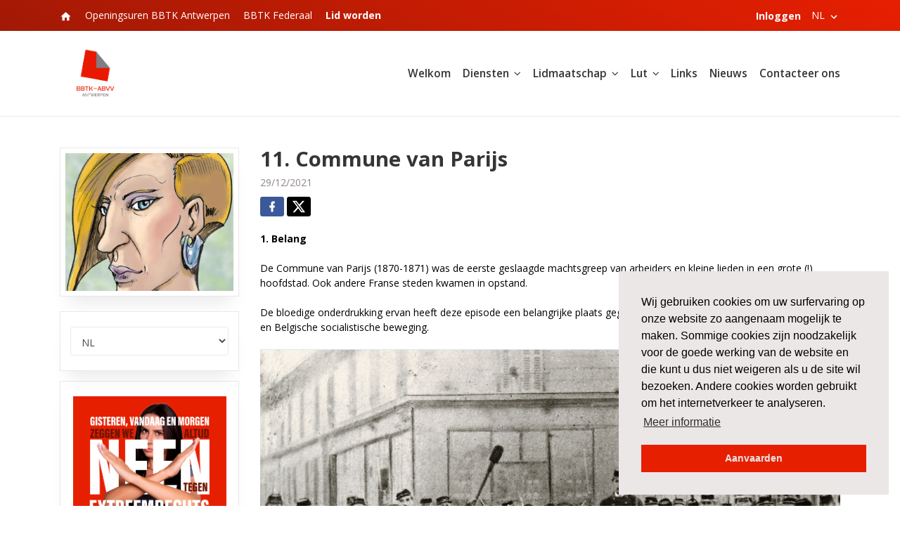

--- FILE ---
content_type: application/javascript; charset=UTF-8
request_url: https://bbtkantwerpen.be/scripts.9c6cbbd1ee77eb53.js
body_size: 209550
content:
(function(v,y){"use strict";"object"==typeof module&&"object"==typeof module.exports?module.exports=v.document?y(v,!0):function(V){if(!V.document)throw new Error("jQuery requires a window with a document");return y(V)}:y(v)})(typeof window<"u"?window:this,function(v,y){"use strict";var V=[],k=Object.getPrototypeOf,h=V.slice,O=V.flat?function(t){return V.flat.call(t)}:function(t){return V.concat.apply([],t)},T=V.push,L=V.indexOf,m={},H=m.toString,$=m.hasOwnProperty,E=$.toString,q=E.call(Object),B={},z=function(t){return"function"==typeof t&&"number"!=typeof t.nodeType&&"function"!=typeof t.item},ne=function(t){return null!=t&&t===t.window},F=v.document,le={type:!0,src:!0,nonce:!0,noModule:!0};function ve(t,n,i){var e,o,s=(i=i||F).createElement("script");if(s.text=t,n)for(e in le)(o=n[e]||n.getAttribute&&n.getAttribute(e))&&s.setAttribute(e,o);i.head.appendChild(s).parentNode.removeChild(s)}function ge(t){return null==t?t+"":"object"==typeof t||"function"==typeof t?m[H.call(t)]||"object":typeof t}var Oe=/HTML$/i,r=function(t,n){return new r.fn.init(t,n)};function Ue(t){var n=!!t&&"length"in t&&t.length,i=ge(t);return!z(t)&&!ne(t)&&("array"===i||0===n||"number"==typeof n&&0<n&&n-1 in t)}function ce(t,n){return t.nodeName&&t.nodeName.toLowerCase()===n.toLowerCase()}r.fn=r.prototype={jquery:"3.7.1",constructor:r,length:0,toArray:function(){return h.call(this)},get:function(t){return null==t?h.call(this):t<0?this[t+this.length]:this[t]},pushStack:function(t){var n=r.merge(this.constructor(),t);return n.prevObject=this,n},each:function(t){return r.each(this,t)},map:function(t){return this.pushStack(r.map(this,function(n,i){return t.call(n,i,n)}))},slice:function(){return this.pushStack(h.apply(this,arguments))},first:function(){return this.eq(0)},last:function(){return this.eq(-1)},even:function(){return this.pushStack(r.grep(this,function(t,n){return(n+1)%2}))},odd:function(){return this.pushStack(r.grep(this,function(t,n){return n%2}))},eq:function(t){var n=this.length,i=+t+(t<0?n:0);return this.pushStack(0<=i&&i<n?[this[i]]:[])},end:function(){return this.prevObject||this.constructor()},push:T,sort:V.sort,splice:V.splice},r.extend=r.fn.extend=function(){var t,n,i,e,o,s,a=arguments[0]||{},c=1,u=arguments.length,f=!1;for("boolean"==typeof a&&(f=a,a=arguments[c]||{},c++),"object"==typeof a||z(a)||(a={}),c===u&&(a=this,c--);c<u;c++)if(null!=(t=arguments[c]))for(n in t)e=t[n],"__proto__"!==n&&a!==e&&(f&&e&&(r.isPlainObject(e)||(o=Array.isArray(e)))?(i=a[n],s=o&&!Array.isArray(i)?[]:o||r.isPlainObject(i)?i:{},o=!1,a[n]=r.extend(f,s,e)):void 0!==e&&(a[n]=e));return a},r.extend({expando:"jQuery"+("3.7.1"+Math.random()).replace(/\D/g,""),isReady:!0,error:function(t){throw new Error(t)},noop:function(){},isPlainObject:function(t){var n,i;return!(!t||"[object Object]"!==H.call(t)||(n=k(t))&&("function"!=typeof(i=$.call(n,"constructor")&&n.constructor)||E.call(i)!==q))},isEmptyObject:function(t){var n;for(n in t)return!1;return!0},globalEval:function(t,n,i){ve(t,{nonce:n&&n.nonce},i)},each:function(t,n){var i,e=0;if(Ue(t))for(i=t.length;e<i&&!1!==n.call(t[e],e,t[e]);e++);else for(e in t)if(!1===n.call(t[e],e,t[e]))break;return t},text:function(t){var n,i="",e=0,o=t.nodeType;if(!o)for(;n=t[e++];)i+=r.text(n);return 1===o||11===o?t.textContent:9===o?t.documentElement.textContent:3===o||4===o?t.nodeValue:i},makeArray:function(t,n){var i=n||[];return null!=t&&(Ue(Object(t))?r.merge(i,"string"==typeof t?[t]:t):T.call(i,t)),i},inArray:function(t,n,i){return null==n?-1:L.call(n,t,i)},isXMLDoc:function(t){var i=t&&(t.ownerDocument||t).documentElement;return!Oe.test(t&&t.namespaceURI||i&&i.nodeName||"HTML")},merge:function(t,n){for(var i=+n.length,e=0,o=t.length;e<i;e++)t[o++]=n[e];return t.length=o,t},grep:function(t,n,i){for(var e=[],o=0,s=t.length,a=!i;o<s;o++)!n(t[o],o)!==a&&e.push(t[o]);return e},map:function(t,n,i){var e,o,s=0,a=[];if(Ue(t))for(e=t.length;s<e;s++)null!=(o=n(t[s],s,i))&&a.push(o);else for(s in t)null!=(o=n(t[s],s,i))&&a.push(o);return O(a)},guid:1,support:B}),"function"==typeof Symbol&&(r.fn[Symbol.iterator]=V[Symbol.iterator]),r.each("Boolean Number String Function Array Date RegExp Object Error Symbol".split(" "),function(t,n){m["[object "+n+"]"]=n.toLowerCase()});var De=V.pop,Ce=V.sort,xe=V.splice,re="[\\x20\\t\\r\\n\\f]",tt=new RegExp("^"+re+"+|((?:^|[^\\\\])(?:\\\\.)*)"+re+"+$","g");r.contains=function(t,n){var i=n&&n.parentNode;return t===i||!(!i||1!==i.nodeType||!(t.contains?t.contains(i):t.compareDocumentPosition&&16&t.compareDocumentPosition(i)))};var Dt=/([\0-\x1f\x7f]|^-?\d)|^-$|[^\x80-\uFFFF\w-]/g;function kt(t,n){return n?"\0"===t?"\ufffd":t.slice(0,-1)+"\\"+t.charCodeAt(t.length-1).toString(16)+" ":"\\"+t}r.escapeSelector=function(t){return(t+"").replace(Dt,kt)};var Ye=F,St=T;!function(){var t,n,i,e,o,s,a,c,u,f,_=St,S=r.expando,x=0,D=0,Q=je(),te=je(),oe=je(),ye=je(),Ee=function(d,b){return d===b&&(o=!0),0},Je="checked|selected|async|autofocus|autoplay|controls|defer|disabled|hidden|ismap|loop|multiple|open|readonly|required|scoped",mt="(?:\\\\[\\da-fA-F]{1,6}"+re+"?|\\\\[^\\r\\n\\f]|[\\w-]|[^\0-\\x7f])+",pe="\\["+re+"*("+mt+")(?:"+re+"*([*^$|!~]?=)"+re+"*(?:'((?:\\\\.|[^\\\\'])*)'|\"((?:\\\\.|[^\\\\\"])*)\"|("+mt+"))|)"+re+"*\\]",Wt=":("+mt+")(?:\\((('((?:\\\\.|[^\\\\'])*)'|\"((?:\\\\.|[^\\\\\"])*)\")|((?:\\\\.|[^\\\\()[\\]]|"+pe+")*)|.*)\\)|)",we=new RegExp(re+"+","g"),Le=new RegExp("^"+re+"*,"+re+"*"),Kn=new RegExp("^"+re+"*([>+~]|"+re+")"+re+"*"),Ti=new RegExp(re+"|>"),At=new RegExp(Wt),Qn=new RegExp("^"+mt+"$"),$t={ID:new RegExp("^#("+mt+")"),CLASS:new RegExp("^\\.("+mt+")"),TAG:new RegExp("^("+mt+"|[*])"),ATTR:new RegExp("^"+pe),PSEUDO:new RegExp("^"+Wt),CHILD:new RegExp("^:(only|first|last|nth|nth-last)-(child|of-type)(?:\\("+re+"*(even|odd|(([+-]|)(\\d*)n|)"+re+"*(?:([+-]|)"+re+"*(\\d+)|))"+re+"*\\)|)","i"),bool:new RegExp("^(?:"+Je+")$","i"),needsContext:new RegExp("^"+re+"*[>+~]|:(even|odd|eq|gt|lt|nth|first|last)(?:\\("+re+"*((?:-\\d)?\\d*)"+re+"*\\)|)(?=[^-]|$)","i")},Gt=/^(?:input|select|textarea|button)$/i,En=/^h\d$/i,gt=/^(?:#([\w-]+)|(\w+)|\.([\w-]+))$/,We=/[+~]/,Re=new RegExp("\\\\[\\da-fA-F]{1,6}"+re+"?|\\\\([^\\r\\n\\f])","g"),Ze=function(d,b){var C="0x"+d.slice(1)-65536;return b||(C<0?String.fromCharCode(C+65536):String.fromCharCode(C>>10|55296,1023&C|56320))},Jt=function(){Zt()},et=hi(function(d){return!0===d.disabled&&ce(d,"fieldset")},{dir:"parentNode",next:"legend"});try{_.apply(V=h.call(Ye.childNodes),Ye.childNodes)}catch{_={apply:function(b,C){St.apply(b,h.call(C))},call:function(b){St.apply(b,h.call(arguments,1))}}}function se(d,b,C,A){var N,X,Y,Z,U,_e,de,fe=b&&b.ownerDocument,be=b?b.nodeType:9;if(C=C||[],"string"!=typeof d||!d||1!==be&&9!==be&&11!==be)return C;if(!A&&(Zt(b),b=b||s,c)){if(11!==be&&(U=gt.exec(d)))if(N=U[1]){if(9===be){if(!(Y=b.getElementById(N)))return C;if(Y.id===N)return _.call(C,Y),C}else if(fe&&(Y=fe.getElementById(N))&&se.contains(b,Y)&&Y.id===N)return _.call(C,Y),C}else{if(U[2])return _.apply(C,b.getElementsByTagName(d)),C;if((N=U[3])&&b.getElementsByClassName)return _.apply(C,b.getElementsByClassName(N)),C}if(!(ye[d+" "]||u&&u.test(d))){if(de=d,fe=b,1===be&&(Ti.test(d)||Kn.test(d))){for((fe=We.test(d)&&ki(b.parentNode)||b)==b&&B.scope||((Z=b.getAttribute("id"))?Z=r.escapeSelector(Z):b.setAttribute("id",Z=S)),X=(_e=Gn(d)).length;X--;)_e[X]=(Z?"#"+Z:":scope")+" "+di(_e[X]);de=_e.join(",")}try{return _.apply(C,fe.querySelectorAll(de)),C}catch{ye(d,!0)}finally{Z===S&&b.removeAttribute("id")}}}return Mi(d.replace(tt,"$1"),b,C,A)}function je(){var d=[];return function b(C,A){return d.push(C+" ")>n.cacheLength&&delete b[d.shift()],b[C+" "]=A}}function He(d){return d[S]=!0,d}function ke(d){var b=s.createElement("fieldset");try{return!!d(b)}catch{return!1}finally{b.parentNode&&b.parentNode.removeChild(b),b=null}}function Ot(d){return function(b){return ce(b,"input")&&b.type===d}}function An(d){return function(b){return(ce(b,"input")||ce(b,"button"))&&b.type===d}}function ui(d){return function(b){return"form"in b?b.parentNode&&!1===b.disabled?"label"in b?"label"in b.parentNode?b.parentNode.disabled===d:b.disabled===d:b.isDisabled===d||b.isDisabled!==!d&&et(b)===d:b.disabled===d:"label"in b&&b.disabled===d}}function dn(d){return He(function(b){return b=+b,He(function(C,A){for(var N,X=d([],C.length,b),Y=X.length;Y--;)C[N=X[Y]]&&(C[N]=!(A[N]=C[N]))})})}function ki(d){return d&&typeof d.getElementsByTagName<"u"&&d}function Zt(d){var b,C=d?d.ownerDocument||d:Ye;return C!=s&&9===C.nodeType&&C.documentElement&&(a=(s=C).documentElement,c=!r.isXMLDoc(s),f=a.matches||a.webkitMatchesSelector||a.msMatchesSelector,a.msMatchesSelector&&Ye!=s&&(b=s.defaultView)&&b.top!==b&&b.addEventListener("unload",Jt),B.getById=ke(function(A){return a.appendChild(A).id=r.expando,!s.getElementsByName||!s.getElementsByName(r.expando).length}),B.disconnectedMatch=ke(function(A){return f.call(A,"*")}),B.scope=ke(function(){return s.querySelectorAll(":scope")}),B.cssHas=ke(function(){try{return s.querySelector(":has(*,:jqfake)"),!1}catch{return!0}}),B.getById?(n.filter.ID=function(A){var N=A.replace(Re,Ze);return function(X){return X.getAttribute("id")===N}},n.find.ID=function(A,N){if(typeof N.getElementById<"u"&&c){var X=N.getElementById(A);return X?[X]:[]}}):(n.filter.ID=function(A){var N=A.replace(Re,Ze);return function(X){var Y=typeof X.getAttributeNode<"u"&&X.getAttributeNode("id");return Y&&Y.value===N}},n.find.ID=function(A,N){if(typeof N.getElementById<"u"&&c){var X,Y,Z,U=N.getElementById(A);if(U){if((X=U.getAttributeNode("id"))&&X.value===A)return[U];for(Z=N.getElementsByName(A),Y=0;U=Z[Y++];)if((X=U.getAttributeNode("id"))&&X.value===A)return[U]}return[]}}),n.find.TAG=function(A,N){return typeof N.getElementsByTagName<"u"?N.getElementsByTagName(A):N.querySelectorAll(A)},n.find.CLASS=function(A,N){if(typeof N.getElementsByClassName<"u"&&c)return N.getElementsByClassName(A)},u=[],ke(function(A){var N;a.appendChild(A).innerHTML="<a id='"+S+"' href='' disabled='disabled'></a><select id='"+S+"-\r\\' disabled='disabled'><option selected=''></option></select>",A.querySelectorAll("[selected]").length||u.push("\\["+re+"*(?:value|"+Je+")"),A.querySelectorAll("[id~="+S+"-]").length||u.push("~="),A.querySelectorAll("a#"+S+"+*").length||u.push(".#.+[+~]"),A.querySelectorAll(":checked").length||u.push(":checked"),(N=s.createElement("input")).setAttribute("type","hidden"),A.appendChild(N).setAttribute("name","D"),a.appendChild(A).disabled=!0,2!==A.querySelectorAll(":disabled").length&&u.push(":enabled",":disabled"),(N=s.createElement("input")).setAttribute("name",""),A.appendChild(N),A.querySelectorAll("[name='']").length||u.push("\\["+re+"*name"+re+"*="+re+"*(?:''|\"\")")}),B.cssHas||u.push(":has"),u=u.length&&new RegExp(u.join("|")),Ee=function(A,N){if(A===N)return o=!0,0;var X=!A.compareDocumentPosition-!N.compareDocumentPosition;return X||(1&(X=(A.ownerDocument||A)==(N.ownerDocument||N)?A.compareDocumentPosition(N):1)||!B.sortDetached&&N.compareDocumentPosition(A)===X?A===s||A.ownerDocument==Ye&&se.contains(Ye,A)?-1:N===s||N.ownerDocument==Ye&&se.contains(Ye,N)?1:e?L.call(e,A)-L.call(e,N):0:4&X?-1:1)}),s}for(t in se.matches=function(d,b){return se(d,null,null,b)},se.matchesSelector=function(d,b){if(Zt(d),c&&!ye[b+" "]&&(!u||!u.test(b)))try{var C=f.call(d,b);if(C||B.disconnectedMatch||d.document&&11!==d.document.nodeType)return C}catch{ye(b,!0)}return 0<se(b,s,null,[d]).length},se.contains=function(d,b){return(d.ownerDocument||d)!=s&&Zt(d),r.contains(d,b)},se.attr=function(d,b){(d.ownerDocument||d)!=s&&Zt(d);var C=n.attrHandle[b.toLowerCase()],A=C&&$.call(n.attrHandle,b.toLowerCase())?C(d,b,!c):void 0;return void 0!==A?A:d.getAttribute(b)},se.error=function(d){throw new Error("Syntax error, unrecognized expression: "+d)},r.uniqueSort=function(d){var b,C=[],A=0,N=0;if(o=!B.sortStable,e=!B.sortStable&&h.call(d,0),Ce.call(d,Ee),o){for(;b=d[N++];)b===d[N]&&(A=C.push(N));for(;A--;)xe.call(d,C[A],1)}return e=null,d},r.fn.uniqueSort=function(){return this.pushStack(r.uniqueSort(h.apply(this)))},(n=r.expr={cacheLength:50,createPseudo:He,match:$t,attrHandle:{},find:{},relative:{">":{dir:"parentNode",first:!0}," ":{dir:"parentNode"},"+":{dir:"previousSibling",first:!0},"~":{dir:"previousSibling"}},preFilter:{ATTR:function(d){return d[1]=d[1].replace(Re,Ze),d[3]=(d[3]||d[4]||d[5]||"").replace(Re,Ze),"~="===d[2]&&(d[3]=" "+d[3]+" "),d.slice(0,4)},CHILD:function(d){return d[1]=d[1].toLowerCase(),"nth"===d[1].slice(0,3)?(d[3]||se.error(d[0]),d[4]=+(d[4]?d[5]+(d[6]||1):2*("even"===d[3]||"odd"===d[3])),d[5]=+(d[7]+d[8]||"odd"===d[3])):d[3]&&se.error(d[0]),d},PSEUDO:function(d){var b,C=!d[6]&&d[2];return $t.CHILD.test(d[0])?null:(d[3]?d[2]=d[4]||d[5]||"":C&&At.test(C)&&(b=Gn(C,!0))&&(b=C.indexOf(")",C.length-b)-C.length)&&(d[0]=d[0].slice(0,b),d[2]=C.slice(0,b)),d.slice(0,3))}},filter:{TAG:function(d){var b=d.replace(Re,Ze).toLowerCase();return"*"===d?function(){return!0}:function(C){return ce(C,b)}},CLASS:function(d){var b=Q[d+" "];return b||(b=new RegExp("(^|"+re+")"+d+"("+re+"|$)"))&&Q(d,function(C){return b.test("string"==typeof C.className&&C.className||typeof C.getAttribute<"u"&&C.getAttribute("class")||"")})},ATTR:function(d,b,C){return function(A){var N=se.attr(A,d);return null==N?"!="===b:!b||(N+="","="===b?N===C:"!="===b?N!==C:"^="===b?C&&0===N.indexOf(C):"*="===b?C&&-1<N.indexOf(C):"$="===b?C&&N.slice(-C.length)===C:"~="===b?-1<(" "+N.replace(we," ")+" ").indexOf(C):"|="===b&&(N===C||N.slice(0,C.length+1)===C+"-"))}},CHILD:function(d,b,C,A,N){var X="nth"!==d.slice(0,3),Y="last"!==d.slice(-4),Z="of-type"===b;return 1===A&&0===N?function(U){return!!U.parentNode}:function(U,_e,de){var fe,be,ae,Be,Xe,$e=X!==Y?"nextSibling":"previousSibling",at=U.parentNode,ht=Z&&U.nodeName.toLowerCase(),Ct=!de&&!Z,Se=!1;if(at){if(X){for(;$e;){for(ae=U;ae=ae[$e];)if(Z?ce(ae,ht):1===ae.nodeType)return!1;Xe=$e="only"===d&&!Xe&&"nextSibling"}return!0}if(Xe=[Y?at.firstChild:at.lastChild],Y&&Ct){for(Se=(Be=(fe=(be=at[S]||(at[S]={}))[d]||[])[0]===x&&fe[1])&&fe[2],ae=Be&&at.childNodes[Be];ae=++Be&&ae&&ae[$e]||(Se=Be=0)||Xe.pop();)if(1===ae.nodeType&&++Se&&ae===U){be[d]=[x,Be,Se];break}}else if(Ct&&(Se=Be=(fe=(be=U[S]||(U[S]={}))[d]||[])[0]===x&&fe[1]),!1===Se)for(;(ae=++Be&&ae&&ae[$e]||(Se=Be=0)||Xe.pop())&&(!(Z?ce(ae,ht):1===ae.nodeType)||!++Se||(Ct&&((be=ae[S]||(ae[S]={}))[d]=[x,Se]),ae!==U)););return(Se-=N)===A||Se%A==0&&0<=Se/A}}},PSEUDO:function(d,b){var C,A=n.pseudos[d]||n.setFilters[d.toLowerCase()]||se.error("unsupported pseudo: "+d);return A[S]?A(b):1<A.length?(C=[d,d,"",b],n.setFilters.hasOwnProperty(d.toLowerCase())?He(function(N,X){for(var Y,Z=A(N,b),U=Z.length;U--;)N[Y=L.call(N,Z[U])]=!(X[Y]=Z[U])}):function(N){return A(N,0,C)}):A}},pseudos:{not:He(function(d){var b=[],C=[],A=Oi(d.replace(tt,"$1"));return A[S]?He(function(N,X,Y,Z){for(var U,_e=A(N,null,Z,[]),de=N.length;de--;)(U=_e[de])&&(N[de]=!(X[de]=U))}):function(N,X,Y){return b[0]=N,A(b,null,Y,C),b[0]=null,!C.pop()}}),has:He(function(d){return function(b){return 0<se(d,b).length}}),contains:He(function(d){return d=d.replace(Re,Ze),function(b){return-1<(b.textContent||r.text(b)).indexOf(d)}}),lang:He(function(d){return Qn.test(d||"")||se.error("unsupported lang: "+d),d=d.replace(Re,Ze).toLowerCase(),function(b){var C;do{if(C=c?b.lang:b.getAttribute("xml:lang")||b.getAttribute("lang"))return(C=C.toLowerCase())===d||0===C.indexOf(d+"-")}while((b=b.parentNode)&&1===b.nodeType);return!1}}),target:function(d){var b=v.location&&v.location.hash;return b&&b.slice(1)===d.id},root:function(d){return d===a},focus:function(d){return d===function(){try{return s.activeElement}catch{}}()&&s.hasFocus()&&!!(d.type||d.href||~d.tabIndex)},enabled:ui(!1),disabled:ui(!0),checked:function(d){return ce(d,"input")&&!!d.checked||ce(d,"option")&&!!d.selected},selected:function(d){return!0===d.selected},empty:function(d){for(d=d.firstChild;d;d=d.nextSibling)if(d.nodeType<6)return!1;return!0},parent:function(d){return!n.pseudos.empty(d)},header:function(d){return En.test(d.nodeName)},input:function(d){return Gt.test(d.nodeName)},button:function(d){return ce(d,"input")&&"button"===d.type||ce(d,"button")},text:function(d){var b;return ce(d,"input")&&"text"===d.type&&(null==(b=d.getAttribute("type"))||"text"===b.toLowerCase())},first:dn(function(){return[0]}),last:dn(function(d,b){return[b-1]}),eq:dn(function(d,b,C){return[C<0?C+b:C]}),even:dn(function(d,b){for(var C=0;C<b;C+=2)d.push(C);return d}),odd:dn(function(d,b){for(var C=1;C<b;C+=2)d.push(C);return d}),lt:dn(function(d,b,C){var A;for(A=C<0?C+b:b<C?b:C;0<=--A;)d.push(A);return d}),gt:dn(function(d,b,C){for(var A=C<0?C+b:C;++A<b;)d.push(A);return d})}}).pseudos.nth=n.pseudos.eq,{radio:!0,checkbox:!0,file:!0,password:!0,image:!0})n.pseudos[t]=Ot(t);for(t in{submit:!0,reset:!0})n.pseudos[t]=An(t);function Di(){}function Gn(d,b){var C,A,N,X,Y,Z,U,_e=te[d+" "];if(_e)return b?0:_e.slice(0);for(Y=d,Z=[],U=n.preFilter;Y;){for(X in C&&!(A=Le.exec(Y))||(A&&(Y=Y.slice(A[0].length)||Y),Z.push(N=[])),C=!1,(A=Kn.exec(Y))&&(C=A.shift(),N.push({value:C,type:A[0].replace(tt," ")}),Y=Y.slice(C.length)),n.filter)!(A=$t[X].exec(Y))||U[X]&&!(A=U[X](A))||(C=A.shift(),N.push({value:C,type:X,matches:A}),Y=Y.slice(C.length));if(!C)break}return b?Y.length:Y?se.error(d):te(d,Z).slice(0)}function di(d){for(var b=0,C=d.length,A="";b<C;b++)A+=d[b].value;return A}function hi(d,b,C){var A=b.dir,N=b.next,X=N||A,Y=C&&"parentNode"===X,Z=D++;return b.first?function(U,_e,de){for(;U=U[A];)if(1===U.nodeType||Y)return d(U,_e,de);return!1}:function(U,_e,de){var fe,be,ae=[x,Z];if(de){for(;U=U[A];)if((1===U.nodeType||Y)&&d(U,_e,de))return!0}else for(;U=U[A];)if(1===U.nodeType||Y)if(be=U[S]||(U[S]={}),N&&ce(U,N))U=U[A]||U;else{if((fe=be[X])&&fe[0]===x&&fe[1]===Z)return ae[2]=fe[2];if((be[X]=ae)[2]=d(U,_e,de))return!0}return!1}}function Si(d){return 1<d.length?function(b,C,A){for(var N=d.length;N--;)if(!d[N](b,C,A))return!1;return!0}:d[0]}function pi(d,b,C,A,N){for(var X,Y=[],Z=0,U=d.length,_e=null!=b;Z<U;Z++)(X=d[Z])&&(C&&!C(X,A,N)||(Y.push(X),_e&&b.push(Z)));return Y}function Ei(d,b,C,A,N,X){return A&&!A[S]&&(A=Ei(A)),N&&!N[S]&&(N=Ei(N,X)),He(function(Y,Z,U,_e){var de,fe,be,ae,Be=[],Xe=[],$e=Z.length,at=Y||function(Ct,Se,hn){for(var Tt=0,fi=Se.length;Tt<fi;Tt++)se(Ct,Se[Tt],hn);return hn}(b||"*",U.nodeType?[U]:U,[]),ht=!d||!Y&&b?at:pi(at,Be,d,U,_e);if(C?C(ht,ae=N||(Y?d:$e||A)?[]:Z,U,_e):ae=ht,A)for(de=pi(ae,Xe),A(de,[],U,_e),fe=de.length;fe--;)(be=de[fe])&&(ae[Xe[fe]]=!(ht[Xe[fe]]=be));if(Y){if(N||d){if(N){for(de=[],fe=ae.length;fe--;)(be=ae[fe])&&de.push(ht[fe]=be);N(null,ae=[],de,_e)}for(fe=ae.length;fe--;)(be=ae[fe])&&-1<(de=N?L.call(Y,be):Be[fe])&&(Y[de]=!(Z[de]=be))}}else ae=pi(ae===Z?ae.splice($e,ae.length):ae),N?N(null,Z,ae,_e):_.apply(Z,ae)})}function Ai(d){for(var b,C,A,N=d.length,X=n.relative[d[0].type],Y=X||n.relative[" "],Z=X?1:0,U=hi(function(fe){return fe===b},Y,!0),_e=hi(function(fe){return-1<L.call(b,fe)},Y,!0),de=[function(fe,be,ae){var Be=!X&&(ae||be!=i)||((b=be).nodeType?U(fe,be,ae):_e(fe,be,ae));return b=null,Be}];Z<N;Z++)if(C=n.relative[d[Z].type])de=[hi(Si(de),C)];else{if((C=n.filter[d[Z].type].apply(null,d[Z].matches))[S]){for(A=++Z;A<N&&!n.relative[d[A].type];A++);return Ei(1<Z&&Si(de),1<Z&&di(d.slice(0,Z-1).concat({value:" "===d[Z-2].type?"*":""})).replace(tt,"$1"),C,Z<A&&Ai(d.slice(Z,A)),A<N&&Ai(d=d.slice(A)),A<N&&di(d))}de.push(C)}return Si(de)}function Oi(d,b){var C,A,N,X,Y,Z,U=[],_e=[],de=oe[d+" "];if(!de){for(b||(b=Gn(d)),C=b.length;C--;)(de=Ai(b[C]))[S]?U.push(de):_e.push(de);(de=oe(d,(A=_e,X=0<(N=U).length,Y=0<A.length,Z=function(fe,be,ae,Be,Xe){var $e,at,ht,Ct=0,Se="0",hn=fe&&[],Tt=[],fi=i,Li=fe||Y&&n.find.TAG("*",Xe),Ii=x+=null==fi?1:Math.random()||.1,Ni=Li.length;for(Xe&&(i=be==s||be||Xe);Se!==Ni&&null!=($e=Li[Se]);Se++){if(Y&&$e){for(at=0,be||$e.ownerDocument==s||(Zt($e),ae=!c);ht=A[at++];)if(ht($e,be||s,ae)){_.call(Be,$e);break}Xe&&(x=Ii)}X&&(($e=!ht&&$e)&&Ct--,fe&&hn.push($e))}if(Ct+=Se,X&&Se!==Ct){for(at=0;ht=N[at++];)ht(hn,Tt,be,ae);if(fe){if(0<Ct)for(;Se--;)hn[Se]||Tt[Se]||(Tt[Se]=De.call(Be));Tt=pi(Tt)}_.apply(Be,Tt),Xe&&!fe&&0<Tt.length&&1<Ct+N.length&&r.uniqueSort(Be)}return Xe&&(x=Ii,i=fi),hn},X?He(Z):Z))).selector=d}return de}function Mi(d,b,C,A){var N,X,Y,Z,U,_e="function"==typeof d&&d,de=!A&&Gn(d=_e.selector||d);if(C=C||[],1===de.length){if(2<(X=de[0]=de[0].slice(0)).length&&"ID"===(Y=X[0]).type&&9===b.nodeType&&c&&n.relative[X[1].type]){if(!(b=(n.find.ID(Y.matches[0].replace(Re,Ze),b)||[])[0]))return C;_e&&(b=b.parentNode),d=d.slice(X.shift().value.length)}for(N=$t.needsContext.test(d)?0:X.length;N--&&!n.relative[Z=(Y=X[N]).type];)if((U=n.find[Z])&&(A=U(Y.matches[0].replace(Re,Ze),We.test(X[0].type)&&ki(b.parentNode)||b))){if(X.splice(N,1),!(d=A.length&&di(X)))return _.apply(C,A),C;break}}return(_e||Oi(d,de))(A,b,!c,C,!b||We.test(d)&&ki(b.parentNode)||b),C}Di.prototype=n.filters=n.pseudos,n.setFilters=new Di,B.sortStable=S.split("").sort(Ee).join("")===S,Zt(),B.sortDetached=ke(function(d){return 1&d.compareDocumentPosition(s.createElement("fieldset"))}),r.find=se,r.expr[":"]=r.expr.pseudos,r.unique=r.uniqueSort,se.compile=Oi,se.select=Mi,se.setDocument=Zt,se.tokenize=Gn,se.escape=r.escapeSelector,se.getText=r.text,se.isXML=r.isXMLDoc,se.selectors=r.expr,se.support=r.support,se.uniqueSort=r.uniqueSort}();var pt=function(t,n,i){for(var e=[],o=void 0!==i;(t=t[n])&&9!==t.nodeType;)if(1===t.nodeType){if(o&&r(t).is(i))break;e.push(t)}return e},en=function(t,n){for(var i=[];t;t=t.nextSibling)1===t.nodeType&&t!==n&&i.push(t);return i},zt=r.expr.match.needsContext,P=/^<([a-z][^\/\0>:\x20\t\r\n\f]*)[\x20\t\r\n\f]*\/?>(?:<\/\1>|)$/i;function Mt(t,n,i){return z(n)?r.grep(t,function(e,o){return!!n.call(e,o,e)!==i}):n.nodeType?r.grep(t,function(e){return e===n!==i}):"string"!=typeof n?r.grep(t,function(e){return-1<L.call(n,e)!==i}):r.filter(n,t,i)}r.filter=function(t,n,i){var e=n[0];return i&&(t=":not("+t+")"),1===n.length&&1===e.nodeType?r.find.matchesSelector(e,t)?[e]:[]:r.find.matches(t,r.grep(n,function(o){return 1===o.nodeType}))},r.fn.extend({find:function(t){var n,i,e=this.length,o=this;if("string"!=typeof t)return this.pushStack(r(t).filter(function(){for(n=0;n<e;n++)if(r.contains(o[n],this))return!0}));for(i=this.pushStack([]),n=0;n<e;n++)r.find(t,o[n],i);return 1<e?r.uniqueSort(i):i},filter:function(t){return this.pushStack(Mt(this,t||[],!1))},not:function(t){return this.pushStack(Mt(this,t||[],!0))},is:function(t){return!!Mt(this,"string"==typeof t&&zt.test(t)?r(t):t||[],!1).length}});var lt,tn=/^(?:\s*(<[\w\W]+>)[^>]*|#([\w-]+))$/;(r.fn.init=function(t,n,i){var e,o;if(!t)return this;if(i=i||lt,"string"==typeof t){if(!(e="<"===t[0]&&">"===t[t.length-1]&&3<=t.length?[null,t,null]:tn.exec(t))||!e[1]&&n)return!n||n.jquery?(n||i).find(t):this.constructor(n).find(t);if(e[1]){if(r.merge(this,r.parseHTML(e[1],(n=n instanceof r?n[0]:n)&&n.nodeType?n.ownerDocument||n:F,!0)),P.test(e[1])&&r.isPlainObject(n))for(e in n)z(this[e])?this[e](n[e]):this.attr(e,n[e]);return this}return(o=F.getElementById(e[2]))&&(this[0]=o,this.length=1),this}return t.nodeType?(this[0]=t,this.length=1,this):z(t)?void 0!==i.ready?i.ready(t):t(r):r.makeArray(t,this)}).prototype=r.fn,lt=r(F);var Ut=/^(?:parents|prev(?:Until|All))/,Lt={children:!0,contents:!0,next:!0,prev:!0};function nt(t,n){for(;(t=t[n])&&1!==t.nodeType;);return t}r.fn.extend({has:function(t){var n=r(t,this),i=n.length;return this.filter(function(){for(var e=0;e<i;e++)if(r.contains(this,n[e]))return!0})},closest:function(t,n){var i,e=0,o=this.length,s=[],a="string"!=typeof t&&r(t);if(!zt.test(t))for(;e<o;e++)for(i=this[e];i&&i!==n;i=i.parentNode)if(i.nodeType<11&&(a?-1<a.index(i):1===i.nodeType&&r.find.matchesSelector(i,t))){s.push(i);break}return this.pushStack(1<s.length?r.uniqueSort(s):s)},index:function(t){return t?"string"==typeof t?L.call(r(t),this[0]):L.call(this,t.jquery?t[0]:t):this[0]&&this[0].parentNode?this.first().prevAll().length:-1},add:function(t,n){return this.pushStack(r.uniqueSort(r.merge(this.get(),r(t,n))))},addBack:function(t){return this.add(null==t?this.prevObject:this.prevObject.filter(t))}}),r.each({parent:function(t){var n=t.parentNode;return n&&11!==n.nodeType?n:null},parents:function(t){return pt(t,"parentNode")},parentsUntil:function(t,n,i){return pt(t,"parentNode",i)},next:function(t){return nt(t,"nextSibling")},prev:function(t){return nt(t,"previousSibling")},nextAll:function(t){return pt(t,"nextSibling")},prevAll:function(t){return pt(t,"previousSibling")},nextUntil:function(t,n,i){return pt(t,"nextSibling",i)},prevUntil:function(t,n,i){return pt(t,"previousSibling",i)},siblings:function(t){return en((t.parentNode||{}).firstChild,t)},children:function(t){return en(t.firstChild)},contents:function(t){return null!=t.contentDocument&&k(t.contentDocument)?t.contentDocument:(ce(t,"template")&&(t=t.content||t),r.merge([],t.childNodes))}},function(t,n){r.fn[t]=function(i,e){var o=r.map(this,n,i);return"Until"!==t.slice(-5)&&(e=i),e&&"string"==typeof e&&(o=r.filter(e,o)),1<this.length&&(Lt[t]||r.uniqueSort(o),Ut.test(t)&&o.reverse()),this.pushStack(o)}});var Fe=/[^\x20\t\r\n\f]+/g;function Ie(t){return t}function vt(t){throw t}function bt(t,n,i,e){var o;try{t&&z(o=t.promise)?o.call(t).done(n).fail(i):t&&z(o=t.then)?o.call(t,n,i):n.apply(void 0,[t].slice(e))}catch(s){i.apply(void 0,[s])}}r.Callbacks=function(t){var i;t="string"==typeof t?(i={},r.each(t.match(Fe)||[],function(x,D){i[D]=!0}),i):r.extend({},t);var e,o,s,a,c=[],u=[],f=-1,_=function(){for(a=a||t.once,s=e=!0;u.length;f=-1)for(o=u.shift();++f<c.length;)!1===c[f].apply(o[0],o[1])&&t.stopOnFalse&&(f=c.length,o=!1);t.memory||(o=!1),e=!1,a&&(c=o?[]:"")},S={add:function(){return c&&(o&&!e&&(f=c.length-1,u.push(o)),function x(D){r.each(D,function(Q,te){z(te)?t.unique&&S.has(te)||c.push(te):te&&te.length&&"string"!==ge(te)&&x(te)})}(arguments),o&&!e&&_()),this},remove:function(){return r.each(arguments,function(x,D){for(var Q;-1<(Q=r.inArray(D,c,Q));)c.splice(Q,1),Q<=f&&f--}),this},has:function(x){return x?-1<r.inArray(x,c):0<c.length},empty:function(){return c&&(c=[]),this},disable:function(){return a=u=[],c=o="",this},disabled:function(){return!c},lock:function(){return a=u=[],o||e||(c=o=""),this},locked:function(){return!!a},fireWith:function(x,D){return a||(D=[x,(D=D||[]).slice?D.slice():D],u.push(D),e||_()),this},fire:function(){return S.fireWith(this,arguments),this},fired:function(){return!!s}};return S},r.extend({Deferred:function(t){var n=[["notify","progress",r.Callbacks("memory"),r.Callbacks("memory"),2],["resolve","done",r.Callbacks("once memory"),r.Callbacks("once memory"),0,"resolved"],["reject","fail",r.Callbacks("once memory"),r.Callbacks("once memory"),1,"rejected"]],i="pending",e={state:function(){return i},always:function(){return o.done(arguments).fail(arguments),this},catch:function(s){return e.then(null,s)},pipe:function(){var s=arguments;return r.Deferred(function(a){r.each(n,function(c,u){var f=z(s[u[4]])&&s[u[4]];o[u[1]](function(){var _=f&&f.apply(this,arguments);_&&z(_.promise)?_.promise().progress(a.notify).done(a.resolve).fail(a.reject):a[u[0]+"With"](this,f?[_]:arguments)})}),s=null}).promise()},then:function(s,a,c){var u=0;function f(_,S,x,D){return function(){var Q=this,te=arguments,oe=function(){var Ee,Je;if(!(_<u)){if((Ee=x.apply(Q,te))===S.promise())throw new TypeError("Thenable self-resolution");z(Je=Ee&&("object"==typeof Ee||"function"==typeof Ee)&&Ee.then)?D?Je.call(Ee,f(u,S,Ie,D),f(u,S,vt,D)):(u++,Je.call(Ee,f(u,S,Ie,D),f(u,S,vt,D),f(u,S,Ie,S.notifyWith))):(x!==Ie&&(Q=void 0,te=[Ee]),(D||S.resolveWith)(Q,te))}},ye=D?oe:function(){try{oe()}catch(Ee){r.Deferred.exceptionHook&&r.Deferred.exceptionHook(Ee,ye.error),u<=_+1&&(x!==vt&&(Q=void 0,te=[Ee]),S.rejectWith(Q,te))}};_?ye():(r.Deferred.getErrorHook?ye.error=r.Deferred.getErrorHook():r.Deferred.getStackHook&&(ye.error=r.Deferred.getStackHook()),v.setTimeout(ye))}}return r.Deferred(function(_){n[0][3].add(f(0,_,z(c)?c:Ie,_.notifyWith)),n[1][3].add(f(0,_,z(s)?s:Ie)),n[2][3].add(f(0,_,z(a)?a:vt))}).promise()},promise:function(s){return null!=s?r.extend(s,e):e}},o={};return r.each(n,function(s,a){var c=a[2],u=a[5];e[a[1]]=c.add,u&&c.add(function(){i=u},n[3-s][2].disable,n[3-s][3].disable,n[0][2].lock,n[0][3].lock),c.add(a[3].fire),o[a[0]]=function(){return o[a[0]+"With"](this===o?void 0:this,arguments),this},o[a[0]+"With"]=c.fireWith}),e.promise(o),t&&t.call(o,o),o},when:function(t){var n=arguments.length,i=n,e=Array(i),o=h.call(arguments),s=r.Deferred(),a=function(c){return function(u){e[c]=this,o[c]=1<arguments.length?h.call(arguments):u,--n||s.resolveWith(e,o)}};if(n<=1&&(bt(t,s.done(a(i)).resolve,s.reject,!n),"pending"===s.state()||z(o[i]&&o[i].then)))return s.then();for(;i--;)bt(o[i],a(i),s.reject);return s.promise()}});var pn=/^(Eval|Internal|Range|Reference|Syntax|Type|URI)Error$/;r.Deferred.exceptionHook=function(t,n){v.console&&v.console.warn&&t&&pn.test(t.name)&&v.console.warn("jQuery.Deferred exception: "+t.message,t.stack,n)},r.readyException=function(t){v.setTimeout(function(){throw t})};var yt=r.Deferred();function ue(){F.removeEventListener("DOMContentLoaded",ue),v.removeEventListener("load",ue),r.ready()}r.fn.ready=function(t){return yt.then(t).catch(function(n){r.readyException(n)}),this},r.extend({isReady:!1,readyWait:1,ready:function(t){(!0===t?--r.readyWait:r.isReady)||(r.isReady=!0)!==t&&0<--r.readyWait||yt.resolveWith(F,[r])}}),r.ready.then=yt.then,"complete"===F.readyState||"loading"!==F.readyState&&!F.documentElement.doScroll?v.setTimeout(r.ready):(F.addEventListener("DOMContentLoaded",ue),v.addEventListener("load",ue));var it=function(t,n,i,e,o,s,a){var c=0,u=t.length,f=null==i;if("object"===ge(i))for(c in o=!0,i)it(t,n,c,i[c],!0,s,a);else if(void 0!==e&&(o=!0,z(e)||(a=!0),f&&(a?(n.call(t,e),n=null):(f=n,n=function(_,S,x){return f.call(r(_),x)})),n))for(;c<u;c++)n(t[c],i,a?e:e.call(t[c],c,n(t[c],i)));return o?t:f?n.call(t):u?n(t[0],i):s},nn=/^-ms-/,It=/-([a-z])/g;function ze(t,n){return n.toUpperCase()}function Ae(t){return t.replace(nn,"ms-").replace(It,ze)}var ot=function(t){return 1===t.nodeType||9===t.nodeType||!+t.nodeType};function ft(){this.expando=r.expando+ft.uid++}ft.uid=1,ft.prototype={cache:function(t){var n=t[this.expando];return n||(n={},ot(t)&&(t.nodeType?t[this.expando]=n:Object.defineProperty(t,this.expando,{value:n,configurable:!0}))),n},set:function(t,n,i){var e,o=this.cache(t);if("string"==typeof n)o[Ae(n)]=i;else for(e in n)o[Ae(e)]=n[e];return o},get:function(t,n){return void 0===n?this.cache(t):t[this.expando]&&t[this.expando][Ae(n)]},access:function(t,n,i){return void 0===n||n&&"string"==typeof n&&void 0===i?this.get(t,n):(this.set(t,n,i),void 0!==i?i:n)},remove:function(t,n){var i,e=t[this.expando];if(void 0!==e){if(void 0!==n)for((i=(n=Array.isArray(n)?n.map(Ae):(n=Ae(n))in e?[n]:n.match(Fe)||[]).length);i--;)delete e[n[i]];(void 0===n||r.isEmptyObject(e))&&(t.nodeType?t[this.expando]=void 0:delete t[this.expando])}},hasData:function(t){var n=t[this.expando];return void 0!==n&&!r.isEmptyObject(n)}};var J=new ft,qe=new ft,Nt=/^(?:\{[\w\W]*\}|\[[\w\W]*\])$/,On=/[A-Z]/g;function fn(t,n,i){var e,o;if(void 0===i&&1===t.nodeType)if(e="data-"+n.replace(On,"-$&").toLowerCase(),"string"==typeof(i=t.getAttribute(e))){try{i="true"===(o=i)||"false"!==o&&("null"===o?null:o===+o+""?+o:Nt.test(o)?JSON.parse(o):o)}catch{}qe.set(t,n,i)}else i=void 0;return i}r.extend({hasData:function(t){return qe.hasData(t)||J.hasData(t)},data:function(t,n,i){return qe.access(t,n,i)},removeData:function(t,n){qe.remove(t,n)},_data:function(t,n,i){return J.access(t,n,i)},_removeData:function(t,n){J.remove(t,n)}}),r.fn.extend({data:function(t,n){var i,e,o,s=this[0],a=s&&s.attributes;if(void 0===t){if(this.length&&(o=qe.get(s),1===s.nodeType&&!J.get(s,"hasDataAttrs"))){for(i=a.length;i--;)a[i]&&0===(e=a[i].name).indexOf("data-")&&(e=Ae(e.slice(5)),fn(s,e,o[e]));J.set(s,"hasDataAttrs",!0)}return o}return"object"==typeof t?this.each(function(){qe.set(this,t)}):it(this,function(c){var u;if(s&&void 0===c)return void 0!==(u=qe.get(s,t))||void 0!==(u=fn(s,t))?u:void 0;this.each(function(){qe.set(this,t,c)})},null,n,1<arguments.length,null,!0)},removeData:function(t){return this.each(function(){qe.remove(this,t)})}}),r.extend({queue:function(t,n,i){var e;if(t)return e=J.get(t,n=(n||"fx")+"queue"),i&&(!e||Array.isArray(i)?e=J.access(t,n,r.makeArray(i)):e.push(i)),e||[]},dequeue:function(t,n){var i=r.queue(t,n=n||"fx"),e=i.length,o=i.shift(),s=r._queueHooks(t,n);"inprogress"===o&&(o=i.shift(),e--),o&&("fx"===n&&i.unshift("inprogress"),delete s.stop,o.call(t,function(){r.dequeue(t,n)},s)),!e&&s&&s.empty.fire()},_queueHooks:function(t,n){var i=n+"queueHooks";return J.get(t,i)||J.access(t,i,{empty:r.Callbacks("once memory").add(function(){J.remove(t,[n+"queue",i])})})}}),r.fn.extend({queue:function(t,n){var i=2;return"string"!=typeof t&&(n=t,t="fx",i--),arguments.length<i?r.queue(this[0],t):void 0===n?this:this.each(function(){var e=r.queue(this,t,n);r._queueHooks(this,t),"fx"===t&&"inprogress"!==e[0]&&r.dequeue(this,t)})},dequeue:function(t){return this.each(function(){r.dequeue(this,t)})},clearQueue:function(t){return this.queue(t||"fx",[])},promise:function(t,n){var i,e=1,o=r.Deferred(),s=this,a=this.length,c=function(){--e||o.resolveWith(s,[s])};for("string"!=typeof t&&(n=t,t=void 0),t=t||"fx";a--;)(i=J.get(s[a],t+"queueHooks"))&&i.empty&&(e++,i.empty.add(c));return c(),o.promise(n)}});var wt=/[+-]?(?:\d*\.|)\d+(?:[eE][+-]?\d+|)/.source,Te=new RegExp("^(?:([+-])=|)("+wt+")([a-z%]*)$","i"),Ke=["Top","Right","Bottom","Left"],Qe=F.documentElement,Ge=function(t){return r.contains(t.ownerDocument,t)},jt={composed:!0};Qe.getRootNode&&(Ge=function(t){return r.contains(t.ownerDocument,t)||t.getRootNode(jt)===t.ownerDocument});var _t=function(t,n){return"none"===(t=n||t).style.display||""===t.style.display&&Ge(t)&&"none"===r.css(t,"display")};function l(t,n,i,e){var o,s,a=20,c=e?function(){return e.cur()}:function(){return r.css(t,n,"")},u=c(),f=i&&i[3]||(r.cssNumber[n]?"":"px"),_=t.nodeType&&(r.cssNumber[n]||"px"!==f&&+u)&&Te.exec(r.css(t,n));if(_&&_[3]!==f){for(f=f||_[3],_=+(u/=2)||1;a--;)r.style(t,n,_+f),(1-s)*(1-(s=c()/u||.5))<=0&&(a=0),_/=s;r.style(t,n,(_*=2)+f),i=i||[]}return i&&(_=+_||+u||0,o=i[1]?_+(i[1]+1)*i[2]:+i[2],e&&(e.unit=f,e.start=_,e.end=o)),o}var p={};function g(t,n){for(var i,e,o,s,a,c,u,f=[],_=0,S=t.length;_<S;_++)(e=t[_]).style&&(i=e.style.display,n?("none"===i&&(f[_]=J.get(e,"display")||null,f[_]||(e.style.display="")),""===e.style.display&&_t(e)&&(f[_]=(u=a=s=void 0,a=(o=e).ownerDocument,(u=p[c=o.nodeName])||(s=a.body.appendChild(a.createElement(c)),u=r.css(s,"display"),s.parentNode.removeChild(s),"none"===u&&(u="block"),p[c]=u)))):"none"!==i&&(f[_]="none",J.set(e,"display",i)));for(_=0;_<S;_++)null!=f[_]&&(t[_].style.display=f[_]);return t}r.fn.extend({show:function(){return g(this,!0)},hide:function(){return g(this)},toggle:function(t){return"boolean"==typeof t?t?this.show():this.hide():this.each(function(){_t(this)?r(this).show():r(this).hide()})}});var w,j,I=/^(?:checkbox|radio)$/i,M=/<([a-z][^\/\0>\x20\t\r\n\f]*)/i,W=/^$|^module$|\/(?:java|ecma)script/i;w=F.createDocumentFragment().appendChild(F.createElement("div")),(j=F.createElement("input")).setAttribute("type","radio"),j.setAttribute("checked","checked"),j.setAttribute("name","t"),w.appendChild(j),B.checkClone=w.cloneNode(!0).cloneNode(!0).lastChild.checked,w.innerHTML="<textarea>x</textarea>",B.noCloneChecked=!!w.cloneNode(!0).lastChild.defaultValue,w.innerHTML="<option></option>",B.option=!!w.lastChild;var R={thead:[1,"<table>","</table>"],col:[2,"<table><colgroup>","</colgroup></table>"],tr:[2,"<table><tbody>","</tbody></table>"],td:[3,"<table><tbody><tr>","</tr></tbody></table>"],_default:[0,"",""]};function K(t,n){var i;return i=typeof t.getElementsByTagName<"u"?t.getElementsByTagName(n||"*"):typeof t.querySelectorAll<"u"?t.querySelectorAll(n||"*"):[],void 0===n||n&&ce(t,n)?r.merge([t],i):i}function ie(t,n){for(var i=0,e=t.length;i<e;i++)J.set(t[i],"globalEval",!n||J.get(n[i],"globalEval"))}R.tbody=R.tfoot=R.colgroup=R.caption=R.thead,R.th=R.td,B.option||(R.optgroup=R.option=[1,"<select multiple='multiple'>","</select>"]);var G=/<|&#?\w+;/;function ee(t,n,i,e,o){for(var s,a,c,u,f,_,S=n.createDocumentFragment(),x=[],D=0,Q=t.length;D<Q;D++)if((s=t[D])||0===s)if("object"===ge(s))r.merge(x,s.nodeType?[s]:s);else if(G.test(s)){for(a=a||S.appendChild(n.createElement("div")),c=(M.exec(s)||["",""])[1].toLowerCase(),a.innerHTML=(u=R[c]||R._default)[1]+r.htmlPrefilter(s)+u[2],_=u[0];_--;)a=a.lastChild;r.merge(x,a.childNodes),(a=S.firstChild).textContent=""}else x.push(n.createTextNode(s));for(S.textContent="",D=0;s=x[D++];)if(e&&-1<r.inArray(s,e))o&&o.push(s);else if(f=Ge(s),a=K(S.appendChild(s),"script"),f&&ie(a),i)for(_=0;s=a[_++];)W.test(s.type||"")&&i.push(s);return S}var he=/^([^.]*)(?:\.(.+)|)/;function me(){return!0}function Me(){return!1}function st(t,n,i,e,o,s){var a,c;if("object"==typeof n){for(c in"string"!=typeof i&&(e=e||i,i=void 0),n)st(t,c,i,e,n[c],s);return t}if(null==e&&null==o?(o=i,e=i=void 0):null==o&&("string"==typeof i?(o=e,e=void 0):(o=e,e=i,i=void 0)),!1===o)o=Me;else if(!o)return t;return 1===s&&(a=o,(o=function(u){return r().off(u),a.apply(this,arguments)}).guid=a.guid||(a.guid=r.guid++)),t.each(function(){r.event.add(this,n,o,e,i)})}function ct(t,n,i){i?(J.set(t,n,!1),r.event.add(t,n,{namespace:!1,handler:function(e){var o,s=J.get(this,n);if(1&e.isTrigger&&this[n]){if(s)(r.event.special[n]||{}).delegateType&&e.stopPropagation();else if(s=h.call(arguments),J.set(this,n,s),this[n](),o=J.get(this,n),J.set(this,n,!1),s!==o)return e.stopImmediatePropagation(),e.preventDefault(),o}else s&&(J.set(this,n,r.event.trigger(s[0],s.slice(1),this)),e.stopPropagation(),e.isImmediatePropagationStopped=me)}})):void 0===J.get(t,n)&&r.event.add(t,n,me)}r.event={global:{},add:function(t,n,i,e,o){var s,a,c,u,f,_,S,x,D,Q,te,oe=J.get(t);if(ot(t))for(i.handler&&(i=(s=i).handler,o=s.selector),o&&r.find.matchesSelector(Qe,o),i.guid||(i.guid=r.guid++),(u=oe.events)||(u=oe.events=Object.create(null)),(a=oe.handle)||(a=oe.handle=function(ye){return typeof r<"u"&&r.event.triggered!==ye.type?r.event.dispatch.apply(t,arguments):void 0}),f=(n=(n||"").match(Fe)||[""]).length;f--;)D=te=(c=he.exec(n[f])||[])[1],Q=(c[2]||"").split(".").sort(),D&&(S=r.event.special[D]||{},S=r.event.special[D=(o?S.delegateType:S.bindType)||D]||{},_=r.extend({type:D,origType:te,data:e,handler:i,guid:i.guid,selector:o,needsContext:o&&r.expr.match.needsContext.test(o),namespace:Q.join(".")},s),(x=u[D])||((x=u[D]=[]).delegateCount=0,S.setup&&!1!==S.setup.call(t,e,Q,a)||t.addEventListener&&t.addEventListener(D,a)),S.add&&(S.add.call(t,_),_.handler.guid||(_.handler.guid=i.guid)),o?x.splice(x.delegateCount++,0,_):x.push(_),r.event.global[D]=!0)},remove:function(t,n,i,e,o){var s,a,c,u,f,_,S,x,D,Q,te,oe=J.hasData(t)&&J.get(t);if(oe&&(u=oe.events)){for(f=(n=(n||"").match(Fe)||[""]).length;f--;)if(D=te=(c=he.exec(n[f])||[])[1],Q=(c[2]||"").split(".").sort(),D){for(S=r.event.special[D]||{},x=u[D=(e?S.delegateType:S.bindType)||D]||[],c=c[2]&&new RegExp("(^|\\.)"+Q.join("\\.(?:.*\\.|)")+"(\\.|$)"),a=s=x.length;s--;)_=x[s],!o&&te!==_.origType||i&&i.guid!==_.guid||c&&!c.test(_.namespace)||e&&e!==_.selector&&("**"!==e||!_.selector)||(x.splice(s,1),_.selector&&x.delegateCount--,S.remove&&S.remove.call(t,_));a&&!x.length&&(S.teardown&&!1!==S.teardown.call(t,Q,oe.handle)||r.removeEvent(t,D,oe.handle),delete u[D])}else for(D in u)r.event.remove(t,D+n[f],i,e,!0);r.isEmptyObject(u)&&J.remove(t,"handle events")}},dispatch:function(t){var n,i,e,o,s,a,c=new Array(arguments.length),u=r.event.fix(t),f=(J.get(this,"events")||Object.create(null))[u.type]||[],_=r.event.special[u.type]||{};for(c[0]=u,n=1;n<arguments.length;n++)c[n]=arguments[n];if(u.delegateTarget=this,!_.preDispatch||!1!==_.preDispatch.call(this,u)){for(a=r.event.handlers.call(this,u,f),n=0;(o=a[n++])&&!u.isPropagationStopped();)for(u.currentTarget=o.elem,i=0;(s=o.handlers[i++])&&!u.isImmediatePropagationStopped();)u.rnamespace&&!1!==s.namespace&&!u.rnamespace.test(s.namespace)||(u.handleObj=s,u.data=s.data,void 0!==(e=((r.event.special[s.origType]||{}).handle||s.handler).apply(o.elem,c))&&!1===(u.result=e)&&(u.preventDefault(),u.stopPropagation()));return _.postDispatch&&_.postDispatch.call(this,u),u.result}},handlers:function(t,n){var i,e,o,s,a,c=[],u=n.delegateCount,f=t.target;if(u&&f.nodeType&&!("click"===t.type&&1<=t.button))for(;f!==this;f=f.parentNode||this)if(1===f.nodeType&&("click"!==t.type||!0!==f.disabled)){for(s=[],a={},i=0;i<u;i++)void 0===a[o=(e=n[i]).selector+" "]&&(a[o]=e.needsContext?-1<r(o,this).index(f):r.find(o,this,null,[f]).length),a[o]&&s.push(e);s.length&&c.push({elem:f,handlers:s})}return f=this,u<n.length&&c.push({elem:f,handlers:n.slice(u)}),c},addProp:function(t,n){Object.defineProperty(r.Event.prototype,t,{enumerable:!0,configurable:!0,get:z(n)?function(){if(this.originalEvent)return n(this.originalEvent)}:function(){if(this.originalEvent)return this.originalEvent[t]},set:function(i){Object.defineProperty(this,t,{enumerable:!0,configurable:!0,writable:!0,value:i})}})},fix:function(t){return t[r.expando]?t:new r.Event(t)},special:{load:{noBubble:!0},click:{setup:function(t){var n=this||t;return I.test(n.type)&&n.click&&ce(n,"input")&&ct(n,"click",!0),!1},trigger:function(t){var n=this||t;return I.test(n.type)&&n.click&&ce(n,"input")&&ct(n,"click"),!0},_default:function(t){var n=t.target;return I.test(n.type)&&n.click&&ce(n,"input")&&J.get(n,"click")||ce(n,"a")}},beforeunload:{postDispatch:function(t){void 0!==t.result&&t.originalEvent&&(t.originalEvent.returnValue=t.result)}}}},r.removeEvent=function(t,n,i){t.removeEventListener&&t.removeEventListener(n,i)},r.Event=function(t,n){if(!(this instanceof r.Event))return new r.Event(t,n);t&&t.type?(this.originalEvent=t,this.type=t.type,this.isDefaultPrevented=t.defaultPrevented||void 0===t.defaultPrevented&&!1===t.returnValue?me:Me,this.target=t.target&&3===t.target.nodeType?t.target.parentNode:t.target,this.currentTarget=t.currentTarget,this.relatedTarget=t.relatedTarget):this.type=t,n&&r.extend(this,n),this.timeStamp=t&&t.timeStamp||Date.now(),this[r.expando]=!0},r.Event.prototype={constructor:r.Event,isDefaultPrevented:Me,isPropagationStopped:Me,isImmediatePropagationStopped:Me,isSimulated:!1,preventDefault:function(){var t=this.originalEvent;this.isDefaultPrevented=me,t&&!this.isSimulated&&t.preventDefault()},stopPropagation:function(){var t=this.originalEvent;this.isPropagationStopped=me,t&&!this.isSimulated&&t.stopPropagation()},stopImmediatePropagation:function(){var t=this.originalEvent;this.isImmediatePropagationStopped=me,t&&!this.isSimulated&&t.stopImmediatePropagation(),this.stopPropagation()}},r.each({altKey:!0,bubbles:!0,cancelable:!0,changedTouches:!0,ctrlKey:!0,detail:!0,eventPhase:!0,metaKey:!0,pageX:!0,pageY:!0,shiftKey:!0,view:!0,char:!0,code:!0,charCode:!0,key:!0,keyCode:!0,button:!0,buttons:!0,clientX:!0,clientY:!0,offsetX:!0,offsetY:!0,pointerId:!0,pointerType:!0,screenX:!0,screenY:!0,targetTouches:!0,toElement:!0,touches:!0,which:!0},r.event.addProp),r.each({focus:"focusin",blur:"focusout"},function(t,n){function i(e){if(F.documentMode){var o=J.get(this,"handle"),s=r.event.fix(e);s.type="focusin"===e.type?"focus":"blur",s.isSimulated=!0,o(e),s.target===s.currentTarget&&o(s)}else r.event.simulate(n,e.target,r.event.fix(e))}r.event.special[t]={setup:function(){var e;if(ct(this,t,!0),!F.documentMode)return!1;(e=J.get(this,n))||this.addEventListener(n,i),J.set(this,n,(e||0)+1)},trigger:function(){return ct(this,t),!0},teardown:function(){var e;if(!F.documentMode)return!1;(e=J.get(this,n)-1)?J.set(this,n,e):(this.removeEventListener(n,i),J.remove(this,n))},_default:function(e){return J.get(e.target,t)},delegateType:n},r.event.special[n]={setup:function(){var e=this.ownerDocument||this.document||this,o=F.documentMode?this:e,s=J.get(o,n);s||(F.documentMode?this.addEventListener(n,i):e.addEventListener(t,i,!0)),J.set(o,n,(s||0)+1)},teardown:function(){var e=this.ownerDocument||this.document||this,o=F.documentMode?this:e,s=J.get(o,n)-1;s?J.set(o,n,s):(F.documentMode?this.removeEventListener(n,i):e.removeEventListener(t,i,!0),J.remove(o,n))}}}),r.each({mouseenter:"mouseover",mouseleave:"mouseout",pointerenter:"pointerover",pointerleave:"pointerout"},function(t,n){r.event.special[t]={delegateType:n,bindType:n,handle:function(i){var e,o=i.relatedTarget,s=i.handleObj;return o&&(o===this||r.contains(this,o))||(i.type=s.origType,e=s.handler.apply(this,arguments),i.type=n),e}}}),r.fn.extend({on:function(t,n,i,e){return st(this,t,n,i,e)},one:function(t,n,i,e){return st(this,t,n,i,e,1)},off:function(t,n,i){var e,o;if(t&&t.preventDefault&&t.handleObj)return e=t.handleObj,r(t.delegateTarget).off(e.namespace?e.origType+"."+e.namespace:e.origType,e.selector,e.handler),this;if("object"==typeof t){for(o in t)this.off(o,n,t[o]);return this}return!1!==n&&"function"!=typeof n||(i=n,n=void 0),!1===i&&(i=Me),this.each(function(){r.event.remove(this,t,i,n)})}});var Ve=/<script|<style|<link/i,Ne=/checked\s*(?:[^=]|=\s*.checked.)/i,mn=/^\s*<!\[CDATA\[|\]\]>\s*$/g;function Vt(t,n){return ce(t,"table")&&ce(11!==n.nodeType?n:n.firstChild,"tr")&&r(t).children("tbody")[0]||t}function gn(t){return t.type=(null!==t.getAttribute("type"))+"/"+t.type,t}function Jn(t){return"true/"===(t.type||"").slice(0,5)?t.type=t.type.slice(5):t.removeAttribute("type"),t}function vn(t,n){var i,e,o,s,a,c;if(1===n.nodeType){if(J.hasData(t)&&(c=J.get(t).events))for(o in J.remove(n,"handle events"),c)for(i=0,e=c[o].length;i<e;i++)r.event.add(n,o,c[o][i]);qe.hasData(t)&&(s=qe.access(t),a=r.extend({},s),qe.set(n,a))}}function Ht(t,n,i,e){n=O(n);var o,s,a,c,u,f,_=0,S=t.length,x=S-1,D=n[0],Q=z(D);if(Q||1<S&&"string"==typeof D&&!B.checkClone&&Ne.test(D))return t.each(function(te){var oe=t.eq(te);Q&&(n[0]=D.call(this,te,oe.html())),Ht(oe,n,i,e)});if(S&&(s=(o=ee(n,t[0].ownerDocument,!1,t,e)).firstChild,1===o.childNodes.length&&(o=s),s||e)){for(c=(a=r.map(K(o,"script"),gn)).length;_<S;_++)u=o,_!==x&&(u=r.clone(u,!0,!0),c&&r.merge(a,K(u,"script"))),i.call(t[_],u,_);if(c)for(f=a[a.length-1].ownerDocument,r.map(a,Jn),_=0;_<c;_++)W.test((u=a[_]).type||"")&&!J.access(u,"globalEval")&&r.contains(f,u)&&(u.src&&"module"!==(u.type||"").toLowerCase()?r._evalUrl&&!u.noModule&&r._evalUrl(u.src,{nonce:u.nonce||u.getAttribute("nonce")},f):ve(u.textContent.replace(mn,""),u,f))}return t}function Dn(t,n,i){for(var e,o=n?r.filter(n,t):t,s=0;null!=(e=o[s]);s++)i||1!==e.nodeType||r.cleanData(K(e)),e.parentNode&&(i&&Ge(e)&&ie(K(e,"script")),e.parentNode.removeChild(e));return t}r.extend({htmlPrefilter:function(t){return t},clone:function(t,n,i){var e,o,s,a,c,u,f,_=t.cloneNode(!0),S=Ge(t);if(!(B.noCloneChecked||1!==t.nodeType&&11!==t.nodeType||r.isXMLDoc(t)))for(a=K(_),e=0,o=(s=K(t)).length;e<o;e++)c=s[e],"input"===(f=(u=a[e]).nodeName.toLowerCase())&&I.test(c.type)?u.checked=c.checked:"input"!==f&&"textarea"!==f||(u.defaultValue=c.defaultValue);if(n)if(i)for(s=s||K(t),a=a||K(_),e=0,o=s.length;e<o;e++)vn(s[e],a[e]);else vn(t,_);return 0<(a=K(_,"script")).length&&ie(a,!S&&K(t,"script")),_},cleanData:function(t){for(var n,i,e,o=r.event.special,s=0;void 0!==(i=t[s]);s++)if(ot(i)){if(n=i[J.expando]){if(n.events)for(e in n.events)o[e]?r.event.remove(i,e):r.removeEvent(i,e,n.handle);i[J.expando]=void 0}i[qe.expando]&&(i[qe.expando]=void 0)}}}),r.fn.extend({detach:function(t){return Dn(this,t,!0)},remove:function(t){return Dn(this,t)},text:function(t){return it(this,function(n){return void 0===n?r.text(this):this.empty().each(function(){1!==this.nodeType&&11!==this.nodeType&&9!==this.nodeType||(this.textContent=n)})},null,t,arguments.length)},append:function(){return Ht(this,arguments,function(t){1!==this.nodeType&&11!==this.nodeType&&9!==this.nodeType||Vt(this,t).appendChild(t)})},prepend:function(){return Ht(this,arguments,function(t){if(1===this.nodeType||11===this.nodeType||9===this.nodeType){var n=Vt(this,t);n.insertBefore(t,n.firstChild)}})},before:function(){return Ht(this,arguments,function(t){this.parentNode&&this.parentNode.insertBefore(t,this)})},after:function(){return Ht(this,arguments,function(t){this.parentNode&&this.parentNode.insertBefore(t,this.nextSibling)})},empty:function(){for(var t,n=0;null!=(t=this[n]);n++)1===t.nodeType&&(r.cleanData(K(t,!1)),t.textContent="");return this},clone:function(t,n){return t=null!=t&&t,n=n??t,this.map(function(){return r.clone(this,t,n)})},html:function(t){return it(this,function(n){var i=this[0]||{},e=0,o=this.length;if(void 0===n&&1===i.nodeType)return i.innerHTML;if("string"==typeof n&&!Ve.test(n)&&!R[(M.exec(n)||["",""])[1].toLowerCase()]){n=r.htmlPrefilter(n);try{for(;e<o;e++)1===(i=this[e]||{}).nodeType&&(r.cleanData(K(i,!1)),i.innerHTML=n);i=0}catch{}}i&&this.empty().append(n)},null,t,arguments.length)},replaceWith:function(){var t=[];return Ht(this,arguments,function(n){var i=this.parentNode;r.inArray(this,t)<0&&(r.cleanData(K(this)),i&&i.replaceChild(n,this))},t)}}),r.each({appendTo:"append",prependTo:"prepend",insertBefore:"before",insertAfter:"after",replaceAll:"replaceWith"},function(t,n){r.fn[t]=function(i){for(var e,o=[],s=r(i),a=s.length-1,c=0;c<=a;c++)e=c===a?this:this.clone(!0),r(s[c])[n](e),T.apply(o,e.get());return this.pushStack(o)}});var Mn=new RegExp("^("+wt+")(?!px)[a-z%]+$","i"),Ln=/^--/,on=function(t){var n=t.ownerDocument.defaultView;return n&&n.opener||(n=v),n.getComputedStyle(t)},In=function(t,n,i){var e,o,s={};for(o in n)s[o]=t.style[o],t.style[o]=n[o];for(o in e=i.call(t),n)t.style[o]=s[o];return e},Zn=new RegExp(Ke.join("|"),"i");function sn(t,n,i){var e,o,s,a,c=Ln.test(n),u=t.style;return(i=i||on(t))&&(a=i.getPropertyValue(n)||i[n],c&&a&&(a=a.replace(tt,"$1")||void 0),""!==a||Ge(t)||(a=r.style(t,n)),!B.pixelBoxStyles()&&Mn.test(a)&&Zn.test(n)&&(e=u.width,o=u.minWidth,s=u.maxWidth,u.minWidth=u.maxWidth=u.width=a,a=i.width,u.width=e,u.minWidth=o,u.maxWidth=s)),void 0!==a?a+"":a}function ei(t,n){return{get:function(){if(!t())return(this.get=n).apply(this,arguments);delete this.get}}}!function(){function t(){if(f){u.style.cssText="position:absolute;left:-11111px;width:60px;margin-top:1px;padding:0;border:0",f.style.cssText="position:relative;display:block;box-sizing:border-box;overflow:scroll;margin:auto;border:1px;padding:1px;width:60%;top:1%",Qe.appendChild(u).appendChild(f);var _=v.getComputedStyle(f);i="1%"!==_.top,c=12===n(_.marginLeft),f.style.right="60%",s=36===n(_.right),e=36===n(_.width),f.style.position="absolute",o=12===n(f.offsetWidth/3),Qe.removeChild(u),f=null}}function n(_){return Math.round(parseFloat(_))}var i,e,o,s,a,c,u=F.createElement("div"),f=F.createElement("div");f.style&&(f.style.backgroundClip="content-box",f.cloneNode(!0).style.backgroundClip="",B.clearCloneStyle="content-box"===f.style.backgroundClip,r.extend(B,{boxSizingReliable:function(){return t(),e},pixelBoxStyles:function(){return t(),s},pixelPosition:function(){return t(),i},reliableMarginLeft:function(){return t(),c},scrollboxSize:function(){return t(),o},reliableTrDimensions:function(){var _,S,x,D;return null==a&&(_=F.createElement("table"),S=F.createElement("tr"),x=F.createElement("div"),_.style.cssText="position:absolute;left:-11111px;border-collapse:separate",S.style.cssText="box-sizing:content-box;border:1px solid",S.style.height="1px",x.style.height="9px",x.style.display="block",Qe.appendChild(_).appendChild(S).appendChild(x),D=v.getComputedStyle(S),a=parseInt(D.height,10)+parseInt(D.borderTopWidth,10)+parseInt(D.borderBottomWidth,10)===S.offsetHeight,Qe.removeChild(_)),a}}))}();var Nn=["Webkit","Moz","ms"],jn=F.createElement("div").style,Hn={};function bn(t){return r.cssProps[t]||Hn[t]||(t in jn?t:Hn[t]=function(i){for(var e=i[0].toUpperCase()+i.slice(1),o=Nn.length;o--;)if((i=Nn[o]+e)in jn)return i}(t)||t)}var ti=/^(none|table(?!-c[ea]).+)/,Pn={position:"absolute",visibility:"hidden",display:"block"},ni={letterSpacing:"0",fontWeight:"400"};function ii(t,n,i){var e=Te.exec(n);return e?Math.max(0,e[2]-(i||0))+(e[3]||"px"):n}function xt(t,n,i,e,o,s){var a="width"===n?1:0,c=0,u=0,f=0;if(i===(e?"border":"content"))return 0;for(;a<4;a+=2)"margin"===i&&(f+=r.css(t,i+Ke[a],!0,o)),e?("content"===i&&(u-=r.css(t,"padding"+Ke[a],!0,o)),"margin"!==i&&(u-=r.css(t,"border"+Ke[a]+"Width",!0,o))):(u+=r.css(t,"padding"+Ke[a],!0,o),"padding"!==i?u+=r.css(t,"border"+Ke[a]+"Width",!0,o):c+=r.css(t,"border"+Ke[a]+"Width",!0,o));return!e&&0<=s&&(u+=Math.max(0,Math.ceil(t["offset"+n[0].toUpperCase()+n.slice(1)]-s-u-c-.5))||0),u+f}function qn(t,n,i){var e=on(t),o=(!B.boxSizingReliable()||i)&&"border-box"===r.css(t,"boxSizing",!1,e),s=o,a=sn(t,n,e),c="offset"+n[0].toUpperCase()+n.slice(1);if(Mn.test(a)){if(!i)return a;a="auto"}return(!B.boxSizingReliable()&&o||!B.reliableTrDimensions()&&ce(t,"tr")||"auto"===a||!parseFloat(a)&&"inline"===r.css(t,"display",!1,e))&&t.getClientRects().length&&(o="border-box"===r.css(t,"boxSizing",!1,e),(s=c in t)&&(a=t[c])),(a=parseFloat(a)||0)+xt(t,n,i||(o?"border":"content"),s,e,a)+"px"}function rt(t,n,i,e,o){return new rt.prototype.init(t,n,i,e,o)}r.extend({cssHooks:{opacity:{get:function(t,n){if(n){var i=sn(t,"opacity");return""===i?"1":i}}}},cssNumber:{animationIterationCount:!0,aspectRatio:!0,borderImageSlice:!0,columnCount:!0,flexGrow:!0,flexShrink:!0,fontWeight:!0,gridArea:!0,gridColumn:!0,gridColumnEnd:!0,gridColumnStart:!0,gridRow:!0,gridRowEnd:!0,gridRowStart:!0,lineHeight:!0,opacity:!0,order:!0,orphans:!0,scale:!0,widows:!0,zIndex:!0,zoom:!0,fillOpacity:!0,floodOpacity:!0,stopOpacity:!0,strokeMiterlimit:!0,strokeOpacity:!0},cssProps:{},style:function(t,n,i,e){if(t&&3!==t.nodeType&&8!==t.nodeType&&t.style){var o,s,a,c=Ae(n),u=Ln.test(n),f=t.style;if(u||(n=bn(c)),a=r.cssHooks[n]||r.cssHooks[c],void 0===i)return a&&"get"in a&&void 0!==(o=a.get(t,!1,e))?o:f[n];"string"==(s=typeof i)&&(o=Te.exec(i))&&o[1]&&(i=l(t,n,o),s="number"),null!=i&&i==i&&("number"!==s||u||(i+=o&&o[3]||(r.cssNumber[c]?"":"px")),B.clearCloneStyle||""!==i||0!==n.indexOf("background")||(f[n]="inherit"),a&&"set"in a&&void 0===(i=a.set(t,i,e))||(u?f.setProperty(n,i):f[n]=i))}},css:function(t,n,i,e){var o,s,a,c=Ae(n);return Ln.test(n)||(n=bn(c)),(a=r.cssHooks[n]||r.cssHooks[c])&&"get"in a&&(o=a.get(t,!0,i)),void 0===o&&(o=sn(t,n,e)),"normal"===o&&n in ni&&(o=ni[n]),""===i||i?(s=parseFloat(o),!0===i||isFinite(s)?s||0:o):o}}),r.each(["height","width"],function(t,n){r.cssHooks[n]={get:function(i,e,o){if(e)return!ti.test(r.css(i,"display"))||i.getClientRects().length&&i.getBoundingClientRect().width?qn(i,n,o):In(i,Pn,function(){return qn(i,n,o)})},set:function(i,e,o){var s,a=on(i),c=!B.scrollboxSize()&&"absolute"===a.position,u=(c||o)&&"border-box"===r.css(i,"boxSizing",!1,a),f=o?xt(i,n,o,u,a):0;return u&&c&&(f-=Math.ceil(i["offset"+n[0].toUpperCase()+n.slice(1)]-parseFloat(a[n])-xt(i,n,"border",!1,a)-.5)),f&&(s=Te.exec(e))&&"px"!==(s[3]||"px")&&(i.style[n]=e,e=r.css(i,n)),ii(0,e,f)}}}),r.cssHooks.marginLeft=ei(B.reliableMarginLeft,function(t,n){if(n)return(parseFloat(sn(t,"marginLeft"))||t.getBoundingClientRect().left-In(t,{marginLeft:0},function(){return t.getBoundingClientRect().left}))+"px"}),r.each({margin:"",padding:"",border:"Width"},function(t,n){r.cssHooks[t+n]={expand:function(i){for(var e=0,o={},s="string"==typeof i?i.split(" "):[i];e<4;e++)o[t+Ke[e]+n]=s[e]||s[e-2]||s[0];return o}},"margin"!==t&&(r.cssHooks[t+n].set=ii)}),r.fn.extend({css:function(t,n){return it(this,function(i,e,o){var s,a,c={},u=0;if(Array.isArray(e)){for(s=on(i),a=e.length;u<a;u++)c[e[u]]=r.css(i,e[u],!1,s);return c}return void 0!==o?r.style(i,e,o):r.css(i,e)},t,n,1<arguments.length)}}),((r.Tween=rt).prototype={constructor:rt,init:function(t,n,i,e,o,s){this.elem=t,this.prop=i,this.easing=o||r.easing._default,this.options=n,this.start=this.now=this.cur(),this.end=e,this.unit=s||(r.cssNumber[i]?"":"px")},cur:function(){var t=rt.propHooks[this.prop];return t&&t.get?t.get(this):rt.propHooks._default.get(this)},run:function(t){var n,i=rt.propHooks[this.prop];return this.pos=n=this.options.duration?r.easing[this.easing](t,this.options.duration*t,0,1,this.options.duration):t,this.now=(this.end-this.start)*n+this.start,this.options.step&&this.options.step.call(this.elem,this.now,this),i&&i.set?i.set(this):rt.propHooks._default.set(this),this}}).init.prototype=rt.prototype,(rt.propHooks={_default:{get:function(t){var n;return 1!==t.elem.nodeType||null!=t.elem[t.prop]&&null==t.elem.style[t.prop]?t.elem[t.prop]:(n=r.css(t.elem,t.prop,""))&&"auto"!==n?n:0},set:function(t){r.fx.step[t.prop]?r.fx.step[t.prop](t):1!==t.elem.nodeType||!r.cssHooks[t.prop]&&null==t.elem.style[bn(t.prop)]?t.elem[t.prop]=t.now:r.style(t.elem,t.prop,t.now+t.unit)}}}).scrollTop=rt.propHooks.scrollLeft={set:function(t){t.elem.nodeType&&t.elem.parentNode&&(t.elem[t.prop]=t.now)}},r.easing={linear:function(t){return t},swing:function(t){return.5-Math.cos(t*Math.PI)/2},_default:"swing"},r.fx=rt.prototype.init,r.fx.step={};var Pt,rn,qt,Rn,mi=/^(?:toggle|show|hide)$/,gi=/queueHooks$/;function ut(){rn&&(!1===F.hidden&&v.requestAnimationFrame?v.requestAnimationFrame(ut):v.setTimeout(ut,r.fx.interval),r.fx.tick())}function oi(){return v.setTimeout(function(){Pt=void 0}),Pt=Date.now()}function yn(t,n){var i,e=0,o={height:t};for(n=n?1:0;e<4;e+=2-n)o["margin"+(i=Ke[e])]=o["padding"+i]=t;return n&&(o.opacity=o.width=t),o}function si(t,n,i){for(var e,o=(dt.tweeners[n]||[]).concat(dt.tweeners["*"]),s=0,a=o.length;s<a;s++)if(e=o[s].call(i,n,t))return e}function dt(t,n,i){var e,o,s=0,a=dt.prefilters.length,c=r.Deferred().always(function(){delete u.elem}),u=function(){if(o)return!1;for(var S=Pt||oi(),x=Math.max(0,f.startTime+f.duration-S),D=1-(x/f.duration||0),Q=0,te=f.tweens.length;Q<te;Q++)f.tweens[Q].run(D);return c.notifyWith(t,[f,D,x]),D<1&&te?x:(te||c.notifyWith(t,[f,1,0]),c.resolveWith(t,[f]),!1)},f=c.promise({elem:t,props:r.extend({},n),opts:r.extend(!0,{specialEasing:{},easing:r.easing._default},i),originalProperties:n,originalOptions:i,startTime:Pt||oi(),duration:i.duration,tweens:[],createTween:function(S,x){var D=r.Tween(t,f.opts,S,x,f.opts.specialEasing[S]||f.opts.easing);return f.tweens.push(D),D},stop:function(S){var x=0,D=S?f.tweens.length:0;if(o)return this;for(o=!0;x<D;x++)f.tweens[x].run(1);return S?(c.notifyWith(t,[f,1,0]),c.resolveWith(t,[f,S])):c.rejectWith(t,[f,S]),this}}),_=f.props;for(function(S,x){var D,Q,te,oe,ye;for(D in S)if(te=x[Q=Ae(D)],oe=S[D],Array.isArray(oe)&&(te=oe[1],oe=S[D]=oe[0]),D!==Q&&(S[Q]=oe,delete S[D]),(ye=r.cssHooks[Q])&&"expand"in ye)for(D in oe=ye.expand(oe),delete S[Q],oe)D in S||(S[D]=oe[D],x[D]=te);else x[Q]=te}(_,f.opts.specialEasing);s<a;s++)if(e=dt.prefilters[s].call(f,t,_,f.opts))return z(e.stop)&&(r._queueHooks(f.elem,f.opts.queue).stop=e.stop.bind(e)),e;return r.map(_,si,f),z(f.opts.start)&&f.opts.start.call(t,f),f.progress(f.opts.progress).done(f.opts.done,f.opts.complete).fail(f.opts.fail).always(f.opts.always),r.fx.timer(r.extend(u,{elem:t,anim:f,queue:f.opts.queue})),f}r.Animation=r.extend(dt,{tweeners:{"*":[function(t,n){var i=this.createTween(t,n);return l(i.elem,t,Te.exec(n),i),i}]},tweener:function(t,n){z(t)?(n=t,t=["*"]):t=t.match(Fe);for(var i,e=0,o=t.length;e<o;e++)(dt.tweeners[i=t[e]]=dt.tweeners[i]||[]).unshift(n)},prefilters:[function(t,n,i){var e,o,s,a,c,u,f,_,S="width"in n||"height"in n,x=this,D={},Q=t.style,te=t.nodeType&&_t(t),oe=J.get(t,"fxshow");for(e in i.queue||(null==(a=r._queueHooks(t,"fx")).unqueued&&(a.unqueued=0,c=a.empty.fire,a.empty.fire=function(){a.unqueued||c()}),a.unqueued++,x.always(function(){x.always(function(){a.unqueued--,r.queue(t,"fx").length||a.empty.fire()})})),n)if(mi.test(o=n[e])){if(delete n[e],s=s||"toggle"===o,o===(te?"hide":"show")){if("show"!==o||!oe||void 0===oe[e])continue;te=!0}D[e]=oe&&oe[e]||r.style(t,e)}if((u=!r.isEmptyObject(n))||!r.isEmptyObject(D))for(e in S&&1===t.nodeType&&(i.overflow=[Q.overflow,Q.overflowX,Q.overflowY],null==(f=oe&&oe.display)&&(f=J.get(t,"display")),"none"===(_=r.css(t,"display"))&&(f?_=f:(g([t],!0),f=t.style.display||f,_=r.css(t,"display"),g([t]))),("inline"===_||"inline-block"===_&&null!=f)&&"none"===r.css(t,"float")&&(u||(x.done(function(){Q.display=f}),null==f&&(f="none"===(_=Q.display)?"":_)),Q.display="inline-block")),i.overflow&&(Q.overflow="hidden",x.always(function(){Q.overflow=i.overflow[0],Q.overflowX=i.overflow[1],Q.overflowY=i.overflow[2]})),u=!1,D)u||(oe?"hidden"in oe&&(te=oe.hidden):oe=J.access(t,"fxshow",{display:f}),s&&(oe.hidden=!te),te&&g([t],!0),x.done(function(){for(e in te||g([t]),J.remove(t,"fxshow"),D)r.style(t,e,D[e])})),u=si(te?oe[e]:0,e,x),e in oe||(oe[e]=u.start,te&&(u.end=u.start,u.start=0))}],prefilter:function(t,n){n?dt.prefilters.unshift(t):dt.prefilters.push(t)}}),r.speed=function(t,n,i){var e=t&&"object"==typeof t?r.extend({},t):{complete:i||!i&&n||z(t)&&t,duration:t,easing:i&&n||n&&!z(n)&&n};return r.fx.off?e.duration=0:"number"!=typeof e.duration&&(e.duration=e.duration in r.fx.speeds?r.fx.speeds[e.duration]:r.fx.speeds._default),null!=e.queue&&!0!==e.queue||(e.queue="fx"),e.old=e.complete,e.complete=function(){z(e.old)&&e.old.call(this),e.queue&&r.dequeue(this,e.queue)},e},r.fn.extend({fadeTo:function(t,n,i,e){return this.filter(_t).css("opacity",0).show().end().animate({opacity:n},t,i,e)},animate:function(t,n,i,e){var o=r.isEmptyObject(t),s=r.speed(n,i,e),a=function(){var c=dt(this,r.extend({},t),s);(o||J.get(this,"finish"))&&c.stop(!0)};return a.finish=a,o||!1===s.queue?this.each(a):this.queue(s.queue,a)},stop:function(t,n,i){var e=function(o){var s=o.stop;delete o.stop,s(i)};return"string"!=typeof t&&(i=n,n=t,t=void 0),n&&this.queue(t||"fx",[]),this.each(function(){var o=!0,s=null!=t&&t+"queueHooks",a=r.timers,c=J.get(this);if(s)c[s]&&c[s].stop&&e(c[s]);else for(s in c)c[s]&&c[s].stop&&gi.test(s)&&e(c[s]);for(s=a.length;s--;)a[s].elem!==this||null!=t&&a[s].queue!==t||(a[s].anim.stop(i),o=!1,a.splice(s,1));!o&&i||r.dequeue(this,t)})},finish:function(t){return!1!==t&&(t=t||"fx"),this.each(function(){var n,i=J.get(this),e=i[t+"queue"],o=i[t+"queueHooks"],s=r.timers,a=e?e.length:0;for(i.finish=!0,r.queue(this,t,[]),o&&o.stop&&o.stop.call(this,!0),n=s.length;n--;)s[n].elem===this&&s[n].queue===t&&(s[n].anim.stop(!0),s.splice(n,1));for(n=0;n<a;n++)e[n]&&e[n].finish&&e[n].finish.call(this);delete i.finish})}}),r.each(["toggle","show","hide"],function(t,n){var i=r.fn[n];r.fn[n]=function(e,o,s){return null==e||"boolean"==typeof e?i.apply(this,arguments):this.animate(yn(n,!0),e,o,s)}}),r.each({slideDown:yn("show"),slideUp:yn("hide"),slideToggle:yn("toggle"),fadeIn:{opacity:"show"},fadeOut:{opacity:"hide"},fadeToggle:{opacity:"toggle"}},function(t,n){r.fn[t]=function(i,e,o){return this.animate(n,i,e,o)}}),r.timers=[],r.fx.tick=function(){var t,n=0,i=r.timers;for(Pt=Date.now();n<i.length;n++)(t=i[n])()||i[n]!==t||i.splice(n--,1);i.length||r.fx.stop(),Pt=void 0},r.fx.timer=function(t){r.timers.push(t),r.fx.start()},r.fx.interval=13,r.fx.start=function(){rn||(rn=!0,ut())},r.fx.stop=function(){rn=null},r.fx.speeds={slow:600,fast:200,_default:400},r.fn.delay=function(t,n){return t=r.fx&&r.fx.speeds[t]||t,this.queue(n=n||"fx",function(i,e){var o=v.setTimeout(i,t);e.stop=function(){v.clearTimeout(o)}})},qt=F.createElement("input"),Rn=F.createElement("select").appendChild(F.createElement("option")),qt.type="checkbox",B.checkOn=""!==qt.value,B.optSelected=Rn.selected,(qt=F.createElement("input")).value="t",qt.type="radio",B.radioValue="t"===qt.value;var Bn,an=r.expr.attrHandle;r.fn.extend({attr:function(t,n){return it(this,r.attr,t,n,1<arguments.length)},removeAttr:function(t){return this.each(function(){r.removeAttr(this,t)})}}),r.extend({attr:function(t,n,i){var e,o,s=t.nodeType;if(3!==s&&8!==s&&2!==s)return typeof t.getAttribute>"u"?r.prop(t,n,i):(1===s&&r.isXMLDoc(t)||(o=r.attrHooks[n.toLowerCase()]||(r.expr.match.bool.test(n)?Bn:void 0)),void 0!==i?null===i?void r.removeAttr(t,n):o&&"set"in o&&void 0!==(e=o.set(t,i,n))?e:(t.setAttribute(n,i+""),i):o&&"get"in o&&null!==(e=o.get(t,n))?e:null==(e=r.find.attr(t,n))?void 0:e)},attrHooks:{type:{set:function(t,n){if(!B.radioValue&&"radio"===n&&ce(t,"input")){var i=t.value;return t.setAttribute("type",n),i&&(t.value=i),n}}}},removeAttr:function(t,n){var i,e=0,o=n&&n.match(Fe);if(o&&1===t.nodeType)for(;i=o[e++];)t.removeAttribute(i)}}),Bn={set:function(t,n,i){return!1===n?r.removeAttr(t,i):t.setAttribute(i,i),i}},r.each(r.expr.match.bool.source.match(/\w+/g),function(t,n){var i=an[n]||r.find.attr;an[n]=function(e,o,s){var a,c,u=o.toLowerCase();return s||(c=an[u],an[u]=a,a=null!=i(e,o,s)?u:null,an[u]=c),a}});var vi=/^(?:input|select|textarea|button)$/i,bi=/^(?:a|area)$/i;function Rt(t){return(t.match(Fe)||[]).join(" ")}function Bt(t){return t.getAttribute&&t.getAttribute("class")||""}function ln(t){return Array.isArray(t)?t:"string"==typeof t&&t.match(Fe)||[]}r.fn.extend({prop:function(t,n){return it(this,r.prop,t,n,1<arguments.length)},removeProp:function(t){return this.each(function(){delete this[r.propFix[t]||t]})}}),r.extend({prop:function(t,n,i){var e,o,s=t.nodeType;if(3!==s&&8!==s&&2!==s)return 1===s&&r.isXMLDoc(t)||(o=r.propHooks[n=r.propFix[n]||n]),void 0!==i?o&&"set"in o&&void 0!==(e=o.set(t,i,n))?e:t[n]=i:o&&"get"in o&&null!==(e=o.get(t,n))?e:t[n]},propHooks:{tabIndex:{get:function(t){var n=r.find.attr(t,"tabindex");return n?parseInt(n,10):vi.test(t.nodeName)||bi.test(t.nodeName)&&t.href?0:-1}}},propFix:{for:"htmlFor",class:"className"}}),B.optSelected||(r.propHooks.selected={get:function(t){return null},set:function(t){}}),r.each(["tabIndex","readOnly","maxLength","cellSpacing","cellPadding","rowSpan","colSpan","useMap","frameBorder","contentEditable"],function(){r.propFix[this.toLowerCase()]=this}),r.fn.extend({addClass:function(t){var n,i,e,o,s,a;return z(t)?this.each(function(c){r(this).addClass(t.call(this,c,Bt(this)))}):(n=ln(t)).length?this.each(function(){if(e=Bt(this),i=1===this.nodeType&&" "+Rt(e)+" "){for(s=0;s<n.length;s++)i.indexOf(" "+(o=n[s])+" ")<0&&(i+=o+" ");a=Rt(i),e!==a&&this.setAttribute("class",a)}}):this},removeClass:function(t){var n,i,e,o,s,a;return z(t)?this.each(function(c){r(this).removeClass(t.call(this,c,Bt(this)))}):arguments.length?(n=ln(t)).length?this.each(function(){if(e=Bt(this),i=1===this.nodeType&&" "+Rt(e)+" "){for(s=0;s<n.length;s++)for(o=n[s];-1<i.indexOf(" "+o+" ");)i=i.replace(" "+o+" "," ");a=Rt(i),e!==a&&this.setAttribute("class",a)}}):this:this.attr("class","")},toggleClass:function(t,n){var i,e,o,s,a=typeof t,c="string"===a||Array.isArray(t);return z(t)?this.each(function(u){r(this).toggleClass(t.call(this,u,Bt(this),n),n)}):"boolean"==typeof n&&c?n?this.addClass(t):this.removeClass(t):(i=ln(t),this.each(function(){if(c)for(s=r(this),o=0;o<i.length;o++)s.hasClass(e=i[o])?s.removeClass(e):s.addClass(e);else void 0!==t&&"boolean"!==a||((e=Bt(this))&&J.set(this,"__className__",e),this.setAttribute&&this.setAttribute("class",e||!1===t?"":J.get(this,"__className__")||""))}))},hasClass:function(t){var n,i,e=0;for(n=" "+t+" ";i=this[e++];)if(1===i.nodeType&&-1<(" "+Rt(Bt(i))+" ").indexOf(n))return!0;return!1}});var wn=/\r/g;r.fn.extend({val:function(t){var n,i,e,o=this[0];return arguments.length?(e=z(t),this.each(function(s){var a;1===this.nodeType&&(null==(a=e?t.call(this,s,r(this).val()):t)?a="":"number"==typeof a?a+="":Array.isArray(a)&&(a=r.map(a,function(c){return null==c?"":c+""})),(n=r.valHooks[this.type]||r.valHooks[this.nodeName.toLowerCase()])&&"set"in n&&void 0!==n.set(this,a,"value")||(this.value=a))})):o?(n=r.valHooks[o.type]||r.valHooks[o.nodeName.toLowerCase()])&&"get"in n&&void 0!==(i=n.get(o,"value"))?i:"string"==typeof(i=o.value)?i.replace(wn,""):i??"":void 0}}),r.extend({valHooks:{option:{get:function(t){return r.find.attr(t,"value")??Rt(r.text(t))}},select:{get:function(t){var n,i,e,o=t.options,s=t.selectedIndex,a="select-one"===t.type,c=a?null:[],u=a?s+1:o.length;for(e=s<0?u:a?s:0;e<u;e++)if(((i=o[e]).selected||e===s)&&!i.disabled&&(!i.parentNode.disabled||!ce(i.parentNode,"optgroup"))){if(n=r(i).val(),a)return n;c.push(n)}return c},set:function(t,n){for(var i,e,o=t.options,s=r.makeArray(n),a=o.length;a--;)((e=o[a]).selected=-1<r.inArray(r.valHooks.option.get(e),s))&&(i=!0);return i||(t.selectedIndex=-1),s}}}}),r.each(["radio","checkbox"],function(){r.valHooks[this]={set:function(t,n){if(Array.isArray(n))return t.checked=-1<r.inArray(r(t).val(),n)}},B.checkOn||(r.valHooks[this].get=function(t){return null===t.getAttribute("value")?"on":t.value})});var Xt=v.location,Fn={guid:Date.now()},Yt=/\?/;r.parseXML=function(t){var n,i;if(!t||"string"!=typeof t)return null;try{n=(new v.DOMParser).parseFromString(t,"text/xml")}catch{}return i=n&&n.getElementsByTagName("parsererror")[0],n&&!i||r.error("Invalid XML: "+(i?r.map(i.childNodes,function(e){return e.textContent}).join("\n"):t)),n};var Wn=/^(?:focusinfocus|focusoutblur)$/,ri=function(t){t.stopPropagation()};r.extend(r.event,{trigger:function(t,n,i,e){var o,s,a,c,u,f,_,S,x=[i||F],D=$.call(t,"type")?t.type:t,Q=$.call(t,"namespace")?t.namespace.split("."):[];if(s=S=a=i=i||F,3!==i.nodeType&&8!==i.nodeType&&!Wn.test(D+r.event.triggered)&&(-1<D.indexOf(".")&&(D=(Q=D.split(".")).shift(),Q.sort()),u=D.indexOf(":")<0&&"on"+D,(t=t[r.expando]?t:new r.Event(D,"object"==typeof t&&t)).isTrigger=e?2:3,t.namespace=Q.join("."),t.rnamespace=t.namespace?new RegExp("(^|\\.)"+Q.join("\\.(?:.*\\.|)")+"(\\.|$)"):null,t.result=void 0,t.target||(t.target=i),n=null==n?[t]:r.makeArray(n,[t]),_=r.event.special[D]||{},e||!_.trigger||!1!==_.trigger.apply(i,n))){if(!e&&!_.noBubble&&!ne(i)){for(Wn.test((c=_.delegateType||D)+D)||(s=s.parentNode);s;s=s.parentNode)x.push(s),a=s;a===(i.ownerDocument||F)&&x.push(a.defaultView||a.parentWindow||v)}for(o=0;(s=x[o++])&&!t.isPropagationStopped();)S=s,t.type=1<o?c:_.bindType||D,(f=(J.get(s,"events")||Object.create(null))[t.type]&&J.get(s,"handle"))&&f.apply(s,n),(f=u&&s[u])&&f.apply&&ot(s)&&(t.result=f.apply(s,n),!1===t.result&&t.preventDefault());return t.type=D,e||t.isDefaultPrevented()||_._default&&!1!==_._default.apply(x.pop(),n)||!ot(i)||u&&z(i[D])&&!ne(i)&&((a=i[u])&&(i[u]=null),r.event.triggered=D,t.isPropagationStopped()&&S.addEventListener(D,ri),i[D](),t.isPropagationStopped()&&S.removeEventListener(D,ri),r.event.triggered=void 0,a&&(i[u]=a)),t.result}},simulate:function(t,n,i){var e=r.extend(new r.Event,i,{type:t,isSimulated:!0});r.event.trigger(e,null,n)}}),r.fn.extend({trigger:function(t,n){return this.each(function(){r.event.trigger(t,n,this)})},triggerHandler:function(t,n){var i=this[0];if(i)return r.event.trigger(t,n,i,!0)}});var yi=/\[\]$/,ai=/\r?\n/g,Ft=/^(?:submit|button|image|reset|file)$/i,wi=/^(?:input|select|textarea|keygen)/i;function $n(t,n,i,e){var o;if(Array.isArray(n))r.each(n,function(s,a){i||yi.test(t)?e(t,a):$n(t+"["+("object"==typeof a&&null!=a?s:"")+"]",a,i,e)});else if(i||"object"!==ge(n))e(t,n);else for(o in n)$n(t+"["+o+"]",n[o],i,e)}r.param=function(t,n){var i,e=[],o=function(s,a){var c=z(a)?a():a;e[e.length]=encodeURIComponent(s)+"="+encodeURIComponent(c??"")};if(null==t)return"";if(Array.isArray(t)||t.jquery&&!r.isPlainObject(t))r.each(t,function(){o(this.name,this.value)});else for(i in t)$n(i,t[i],n,o);return e.join("&")},r.fn.extend({serialize:function(){return r.param(this.serializeArray())},serializeArray:function(){return this.map(function(){var t=r.prop(this,"elements");return t?r.makeArray(t):this}).filter(function(){var t=this.type;return this.name&&!r(this).is(":disabled")&&wi.test(this.nodeName)&&!Ft.test(t)&&(this.checked||!I.test(t))}).map(function(t,n){var i=r(this).val();return null==i?null:Array.isArray(i)?r.map(i,function(e){return{name:n.name,value:e.replace(ai,"\r\n")}}):{name:n.name,value:i.replace(ai,"\r\n")}}).get()}});var _n=/%20/g,li=/#.*$/,cn=/([?&])_=[^&]*/,ci=/^(.*?):[ \t]*([^\r\n]*)$/gm,_i=/^(?:GET|HEAD)$/,xi=/^\/\//,Kt={},zn={},Un="*/".concat("*"),Vn=F.createElement("a");function Xn(t){return function(n,i){"string"!=typeof n&&(i=n,n="*");var e,o=0,s=n.toLowerCase().match(Fe)||[];if(z(i))for(;e=s[o++];)"+"===e[0]?(e=e.slice(1)||"*",(t[e]=t[e]||[]).unshift(i)):(t[e]=t[e]||[]).push(i)}}function un(t,n,i,e){var o={},s=t===zn;function a(c){var u;return o[c]=!0,r.each(t[c]||[],function(f,_){var S=_(n,i,e);return"string"!=typeof S||s||o[S]?s?!(u=S):void 0:(n.dataTypes.unshift(S),a(S),!1)}),u}return a(n.dataTypes[0])||!o["*"]&&a("*")}function xn(t,n){var i,e,o=r.ajaxSettings.flatOptions||{};for(i in n)void 0!==n[i]&&((o[i]?t:e||(e={}))[i]=n[i]);return e&&r.extend(!0,t,e),t}Vn.href=Xt.href,r.extend({active:0,lastModified:{},etag:{},ajaxSettings:{url:Xt.href,type:"GET",isLocal:/^(?:about|app|app-storage|.+-extension|file|res|widget):$/.test(Xt.protocol),global:!0,processData:!0,async:!0,contentType:"application/x-www-form-urlencoded; charset=UTF-8",accepts:{"*":Un,text:"text/plain",html:"text/html",xml:"application/xml, text/xml",json:"application/json, text/javascript"},contents:{xml:/\bxml\b/,html:/\bhtml/,json:/\bjson\b/},responseFields:{xml:"responseXML",text:"responseText",json:"responseJSON"},converters:{"* text":String,"text html":!0,"text json":JSON.parse,"text xml":r.parseXML},flatOptions:{url:!0,context:!0}},ajaxSetup:function(t,n){return n?xn(xn(t,r.ajaxSettings),n):xn(r.ajaxSettings,t)},ajaxPrefilter:Xn(Kt),ajaxTransport:Xn(zn),ajax:function(t,n){"object"==typeof t&&(n=t,t=void 0);var i,e,o,s,a,c,u,f,_,S,x=r.ajaxSetup({},n=n||{}),D=x.context||x,Q=x.context&&(D.nodeType||D.jquery)?r(D):r.event,te=r.Deferred(),oe=r.Callbacks("once memory"),ye=x.statusCode||{},Ee={},Je={},mt="canceled",pe={readyState:0,getResponseHeader:function(we){var Le;if(u){if(!s)for(s={};Le=ci.exec(o);)s[Le[1].toLowerCase()+" "]=(s[Le[1].toLowerCase()+" "]||[]).concat(Le[2]);Le=s[we.toLowerCase()+" "]}return null==Le?null:Le.join(", ")},getAllResponseHeaders:function(){return u?o:null},setRequestHeader:function(we,Le){return null==u&&(we=Je[we.toLowerCase()]=Je[we.toLowerCase()]||we,Ee[we]=Le),this},overrideMimeType:function(we){return null==u&&(x.mimeType=we),this},statusCode:function(we){var Le;if(we)if(u)pe.always(we[pe.status]);else for(Le in we)ye[Le]=[ye[Le],we[Le]];return this},abort:function(we){var Le=we||mt;return i&&i.abort(Le),Wt(0,Le),this}};if(te.promise(pe),x.url=((t||x.url||Xt.href)+"").replace(xi,Xt.protocol+"//"),x.type=n.method||n.type||x.method||x.type,x.dataTypes=(x.dataType||"*").toLowerCase().match(Fe)||[""],null==x.crossDomain){c=F.createElement("a");try{c.href=x.url,c.href=c.href,x.crossDomain=Vn.protocol+"//"+Vn.host!=c.protocol+"//"+c.host}catch{x.crossDomain=!0}}if(x.data&&x.processData&&"string"!=typeof x.data&&(x.data=r.param(x.data,x.traditional)),un(Kt,x,n,pe),u)return pe;for(_ in(f=r.event&&x.global)&&0==r.active++&&r.event.trigger("ajaxStart"),x.type=x.type.toUpperCase(),x.hasContent=!_i.test(x.type),e=x.url.replace(li,""),x.hasContent?x.data&&x.processData&&0===(x.contentType||"").indexOf("application/x-www-form-urlencoded")&&(x.data=x.data.replace(_n,"+")):(S=x.url.slice(e.length),x.data&&(x.processData||"string"==typeof x.data)&&(e+=(Yt.test(e)?"&":"?")+x.data,delete x.data),!1===x.cache&&(e=e.replace(cn,"$1"),S=(Yt.test(e)?"&":"?")+"_="+Fn.guid+++S),x.url=e+S),x.ifModified&&(r.lastModified[e]&&pe.setRequestHeader("If-Modified-Since",r.lastModified[e]),r.etag[e]&&pe.setRequestHeader("If-None-Match",r.etag[e])),(x.data&&x.hasContent&&!1!==x.contentType||n.contentType)&&pe.setRequestHeader("Content-Type",x.contentType),pe.setRequestHeader("Accept",x.dataTypes[0]&&x.accepts[x.dataTypes[0]]?x.accepts[x.dataTypes[0]]+("*"!==x.dataTypes[0]?", "+Un+"; q=0.01":""):x.accepts["*"]),x.headers)pe.setRequestHeader(_,x.headers[_]);if(x.beforeSend&&(!1===x.beforeSend.call(D,pe,x)||u))return pe.abort();if(mt="abort",oe.add(x.complete),pe.done(x.success),pe.fail(x.error),i=un(zn,x,n,pe)){if(pe.readyState=1,f&&Q.trigger("ajaxSend",[pe,x]),u)return pe;x.async&&0<x.timeout&&(a=v.setTimeout(function(){pe.abort("timeout")},x.timeout));try{u=!1,i.send(Ee,Wt)}catch(we){if(u)throw we;Wt(-1,we)}}else Wt(-1,"No Transport");function Wt(we,Le,Kn,Ti){var At,Qn,$t,Gt,En,gt=Le;u||(u=!0,a&&v.clearTimeout(a),i=void 0,o=Ti||"",pe.readyState=0<we?4:0,At=200<=we&&we<300||304===we,Kn&&(Gt=function(We,Re,Ze){for(var Jt,et,se,je,He=We.contents,ke=We.dataTypes;"*"===ke[0];)ke.shift(),void 0===Jt&&(Jt=We.mimeType||Re.getResponseHeader("Content-Type"));if(Jt)for(et in He)if(He[et]&&He[et].test(Jt)){ke.unshift(et);break}if(ke[0]in Ze)se=ke[0];else{for(et in Ze){if(!ke[0]||We.converters[et+" "+ke[0]]){se=et;break}je||(je=et)}se=se||je}if(se)return se!==ke[0]&&ke.unshift(se),Ze[se]}(x,pe,Kn)),!At&&-1<r.inArray("script",x.dataTypes)&&r.inArray("json",x.dataTypes)<0&&(x.converters["text script"]=function(){}),Gt=function(We,Re,Ze,Jt){var et,se,je,He,ke,Ot={},An=We.dataTypes.slice();if(An[1])for(je in We.converters)Ot[je.toLowerCase()]=We.converters[je];for(se=An.shift();se;)if(We.responseFields[se]&&(Ze[We.responseFields[se]]=Re),!ke&&Jt&&We.dataFilter&&(Re=We.dataFilter(Re,We.dataType)),ke=se,se=An.shift())if("*"===se)se=ke;else if("*"!==ke&&ke!==se){if(!(je=Ot[ke+" "+se]||Ot["* "+se]))for(et in Ot)if((He=et.split(" "))[1]===se&&(je=Ot[ke+" "+He[0]]||Ot["* "+He[0]])){!0===je?je=Ot[et]:!0!==Ot[et]&&(se=He[0],An.unshift(He[1]));break}if(!0!==je)if(je&&We.throws)Re=je(Re);else try{Re=je(Re)}catch(ui){return{state:"parsererror",error:je?ui:"No conversion from "+ke+" to "+se}}}return{state:"success",data:Re}}(x,Gt,pe,At),At?(x.ifModified&&((En=pe.getResponseHeader("Last-Modified"))&&(r.lastModified[e]=En),(En=pe.getResponseHeader("etag"))&&(r.etag[e]=En)),204===we||"HEAD"===x.type?gt="nocontent":304===we?gt="notmodified":(gt=Gt.state,Qn=Gt.data,At=!($t=Gt.error))):($t=gt,!we&&gt||(gt="error",we<0&&(we=0))),pe.status=we,pe.statusText=(Le||gt)+"",At?te.resolveWith(D,[Qn,gt,pe]):te.rejectWith(D,[pe,gt,$t]),pe.statusCode(ye),ye=void 0,f&&Q.trigger(At?"ajaxSuccess":"ajaxError",[pe,x,At?Qn:$t]),oe.fireWith(D,[pe,gt]),f&&(Q.trigger("ajaxComplete",[pe,x]),--r.active||r.event.trigger("ajaxStop")))}return pe},getJSON:function(t,n,i){return r.get(t,n,i,"json")},getScript:function(t,n){return r.get(t,void 0,n,"script")}}),r.each(["get","post"],function(t,n){r[n]=function(i,e,o,s){return z(e)&&(s=s||o,o=e,e=void 0),r.ajax(r.extend({url:i,type:n,dataType:s,data:e,success:o},r.isPlainObject(i)&&i))}}),r.ajaxPrefilter(function(t){var n;for(n in t.headers)"content-type"===n.toLowerCase()&&(t.contentType=t.headers[n]||"")}),r._evalUrl=function(t,n,i){return r.ajax({url:t,type:"GET",dataType:"script",cache:!0,async:!1,global:!1,converters:{"text script":function(){}},dataFilter:function(e){r.globalEval(e,n,i)}})},r.fn.extend({wrapAll:function(t){var n;return this[0]&&(z(t)&&(t=t.call(this[0])),n=r(t,this[0].ownerDocument).eq(0).clone(!0),this[0].parentNode&&n.insertBefore(this[0]),n.map(function(){for(var i=this;i.firstElementChild;)i=i.firstElementChild;return i}).append(this)),this},wrapInner:function(t){return z(t)?this.each(function(n){r(this).wrapInner(t.call(this,n))}):this.each(function(){var n=r(this),i=n.contents();i.length?i.wrapAll(t):n.append(t)})},wrap:function(t){var n=z(t);return this.each(function(i){r(this).wrapAll(n?t.call(this,i):t)})},unwrap:function(t){return this.parent(t).not("body").each(function(){r(this).replaceWith(this.childNodes)}),this}}),r.expr.pseudos.hidden=function(t){return!r.expr.pseudos.visible(t)},r.expr.pseudos.visible=function(t){return!!(t.offsetWidth||t.offsetHeight||t.getClientRects().length)},r.ajaxSettings.xhr=function(){try{return new v.XMLHttpRequest}catch{}};var Yn={0:200,1223:204},Qt=r.ajaxSettings.xhr();B.cors=!!Qt&&"withCredentials"in Qt,B.ajax=Qt=!!Qt,r.ajaxTransport(function(t){var n,i;if(B.cors||Qt&&!t.crossDomain)return{send:function(e,o){var s,a=t.xhr();if(a.open(t.type,t.url,t.async,t.username,t.password),t.xhrFields)for(s in t.xhrFields)a[s]=t.xhrFields[s];for(s in t.mimeType&&a.overrideMimeType&&a.overrideMimeType(t.mimeType),t.crossDomain||e["X-Requested-With"]||(e["X-Requested-With"]="XMLHttpRequest"),e)a.setRequestHeader(s,e[s]);n=function(c){return function(){n&&(n=i=a.onload=a.onerror=a.onabort=a.ontimeout=a.onreadystatechange=null,"abort"===c?a.abort():"error"===c?"number"!=typeof a.status?o(0,"error"):o(a.status,a.statusText):o(Yn[a.status]||a.status,a.statusText,"text"!==(a.responseType||"text")||"string"!=typeof a.responseText?{binary:a.response}:{text:a.responseText},a.getAllResponseHeaders()))}},a.onload=n(),i=a.onerror=a.ontimeout=n("error"),void 0!==a.onabort?a.onabort=i:a.onreadystatechange=function(){4===a.readyState&&v.setTimeout(function(){n&&i()})},n=n("abort");try{a.send(t.hasContent&&t.data||null)}catch(c){if(n)throw c}},abort:function(){n&&n()}}}),r.ajaxPrefilter(function(t){t.crossDomain&&(t.contents.script=!1)}),r.ajaxSetup({accepts:{script:"text/javascript, application/javascript, application/ecmascript, application/x-ecmascript"},contents:{script:/\b(?:java|ecma)script\b/},converters:{"text script":function(t){return r.globalEval(t),t}}}),r.ajaxPrefilter("script",function(t){void 0===t.cache&&(t.cache=!1),t.crossDomain&&(t.type="GET")}),r.ajaxTransport("script",function(t){var n,i;if(t.crossDomain||t.scriptAttrs)return{send:function(e,o){n=r("<script>").attr(t.scriptAttrs||{}).prop({charset:t.scriptCharset,src:t.url}).on("load error",i=function(s){n.remove(),i=null,s&&o("error"===s.type?404:200,s.type)}),F.head.appendChild(n[0])},abort:function(){i&&i()}}});var Cn,Et=[],Tn=/(=)\?(?=&|$)|\?\?/;r.ajaxSetup({jsonp:"callback",jsonpCallback:function(){var t=Et.pop()||r.expando+"_"+Fn.guid++;return this[t]=!0,t}}),r.ajaxPrefilter("json jsonp",function(t,n,i){var e,o,s,a=!1!==t.jsonp&&(Tn.test(t.url)?"url":"string"==typeof t.data&&0===(t.contentType||"").indexOf("application/x-www-form-urlencoded")&&Tn.test(t.data)&&"data");if(a||"jsonp"===t.dataTypes[0])return e=t.jsonpCallback=z(t.jsonpCallback)?t.jsonpCallback():t.jsonpCallback,a?t[a]=t[a].replace(Tn,"$1"+e):!1!==t.jsonp&&(t.url+=(Yt.test(t.url)?"&":"?")+t.jsonp+"="+e),t.converters["script json"]=function(){return s||r.error(e+" was not called"),s[0]},t.dataTypes[0]="json",o=v[e],v[e]=function(){s=arguments},i.always(function(){void 0===o?r(v).removeProp(e):v[e]=o,t[e]&&(t.jsonpCallback=n.jsonpCallback,Et.push(e)),s&&z(o)&&o(s[0]),s=o=void 0}),"script"}),B.createHTMLDocument=((Cn=F.implementation.createHTMLDocument("").body).innerHTML="<form></form><form></form>",2===Cn.childNodes.length),r.parseHTML=function(t,n,i){return"string"!=typeof t?[]:("boolean"==typeof n&&(i=n,n=!1),n||(B.createHTMLDocument?((e=(n=F.implementation.createHTMLDocument("")).createElement("base")).href=F.location.href,n.head.appendChild(e)):n=F),s=!i&&[],(o=P.exec(t))?[n.createElement(o[1])]:(o=ee([t],n,s),s&&s.length&&r(s).remove(),r.merge([],o.childNodes)));var e,o,s},r.fn.load=function(t,n,i){var e,o,s,a=this,c=t.indexOf(" ");return-1<c&&(e=Rt(t.slice(c)),t=t.slice(0,c)),z(n)?(i=n,n=void 0):n&&"object"==typeof n&&(o="POST"),0<a.length&&r.ajax({url:t,type:o||"GET",dataType:"html",data:n}).done(function(u){s=arguments,a.html(e?r("<div>").append(r.parseHTML(u)).find(e):u)}).always(i&&function(u,f){a.each(function(){i.apply(this,s||[u.responseText,f,u])})}),this},r.expr.pseudos.animated=function(t){return r.grep(r.timers,function(n){return t===n.elem}).length},r.offset={setOffset:function(t,n,i){var e,o,s,a,c,u,f=r.css(t,"position"),_=r(t),S={};"static"===f&&(t.style.position="relative"),c=_.offset(),s=r.css(t,"top"),u=r.css(t,"left"),("absolute"===f||"fixed"===f)&&-1<(s+u).indexOf("auto")?(a=(e=_.position()).top,o=e.left):(a=parseFloat(s)||0,o=parseFloat(u)||0),z(n)&&(n=n.call(t,i,r.extend({},c))),null!=n.top&&(S.top=n.top-c.top+a),null!=n.left&&(S.left=n.left-c.left+o),"using"in n?n.using.call(t,S):_.css(S)}},r.fn.extend({offset:function(t){if(arguments.length)return void 0===t?this:this.each(function(o){r.offset.setOffset(this,t,o)});var n,i,e=this[0];return e?e.getClientRects().length?{top:(n=e.getBoundingClientRect()).top+(i=e.ownerDocument.defaultView).pageYOffset,left:n.left+i.pageXOffset}:{top:0,left:0}:void 0},position:function(){if(this[0]){var t,n,i,e=this[0],o={top:0,left:0};if("fixed"===r.css(e,"position"))n=e.getBoundingClientRect();else{for(n=this.offset(),i=e.ownerDocument,t=e.offsetParent||i.documentElement;t&&(t===i.body||t===i.documentElement)&&"static"===r.css(t,"position");)t=t.parentNode;t&&t!==e&&1===t.nodeType&&((o=r(t).offset()).top+=r.css(t,"borderTopWidth",!0),o.left+=r.css(t,"borderLeftWidth",!0))}return{top:n.top-o.top-r.css(e,"marginTop",!0),left:n.left-o.left-r.css(e,"marginLeft",!0)}}},offsetParent:function(){return this.map(function(){for(var t=this.offsetParent;t&&"static"===r.css(t,"position");)t=t.offsetParent;return t||Qe})}}),r.each({scrollLeft:"pageXOffset",scrollTop:"pageYOffset"},function(t,n){var i="pageYOffset"===n;r.fn[t]=function(e){return it(this,function(o,s,a){var c;if(ne(o)?c=o:9===o.nodeType&&(c=o.defaultView),void 0===a)return c?c[n]:o[s];c?c.scrollTo(i?c.pageXOffset:a,i?a:c.pageYOffset):o[s]=a},t,e,arguments.length)}}),r.each(["top","left"],function(t,n){r.cssHooks[n]=ei(B.pixelPosition,function(i,e){if(e)return e=sn(i,n),Mn.test(e)?r(i).position()[n]+"px":e})}),r.each({Height:"height",Width:"width"},function(t,n){r.each({padding:"inner"+t,content:n,"":"outer"+t},function(i,e){r.fn[e]=function(o,s){var a=arguments.length&&(i||"boolean"!=typeof o),c=i||(!0===o||!0===s?"margin":"border");return it(this,function(u,f,_){var S;return ne(u)?0===e.indexOf("outer")?u["inner"+t]:u.document.documentElement["client"+t]:9===u.nodeType?(S=u.documentElement,Math.max(u.body["scroll"+t],S["scroll"+t],u.body["offset"+t],S["offset"+t],S["client"+t])):void 0===_?r.css(u,f,c):r.style(u,f,_,c)},n,a?o:void 0,a)}})}),r.each(["ajaxStart","ajaxStop","ajaxComplete","ajaxError","ajaxSuccess","ajaxSend"],function(t,n){r.fn[n]=function(i){return this.on(n,i)}}),r.fn.extend({bind:function(t,n,i){return this.on(t,null,n,i)},unbind:function(t,n){return this.off(t,null,n)},delegate:function(t,n,i,e){return this.on(n,t,i,e)},undelegate:function(t,n,i){return 1===arguments.length?this.off(t,"**"):this.off(n,t||"**",i)},hover:function(t,n){return this.on("mouseenter",t).on("mouseleave",n||t)}}),r.each("blur focus focusin focusout resize scroll click dblclick mousedown mouseup mousemove mouseover mouseout mouseenter mouseleave change select submit keydown keypress keyup contextmenu".split(" "),function(t,n){r.fn[n]=function(i,e){return 0<arguments.length?this.on(n,null,i,e):this.trigger(n)}});var kn=/^[\s\uFEFF\xA0]+|([^\s\uFEFF\xA0])[\s\uFEFF\xA0]+$/g;r.proxy=function(t,n){var i,e,o;if("string"==typeof n&&(i=t[n],n=t,t=i),z(t))return e=h.call(arguments,2),(o=function(){return t.apply(n||this,e.concat(h.call(arguments)))}).guid=t.guid=t.guid||r.guid++,o},r.holdReady=function(t){t?r.readyWait++:r.ready(!0)},r.isArray=Array.isArray,r.parseJSON=JSON.parse,r.nodeName=ce,r.isFunction=z,r.isWindow=ne,r.camelCase=Ae,r.type=ge,r.now=Date.now,r.isNumeric=function(t){var n=r.type(t);return("number"===n||"string"===n)&&!isNaN(t-parseFloat(t))},r.trim=function(t){return null==t?"":(t+"").replace(kn,"$1")},"function"==typeof define&&define.amd&&define("jquery",[],function(){return r});var Sn=v.jQuery,Ci=v.$;return r.noConflict=function(t){return v.$===r&&(v.$=Ci),t&&v.jQuery===r&&(v.jQuery=Sn),r},typeof y>"u"&&(v.jQuery=v.$=r),r}),function(v,y){"object"==typeof exports&&typeof module<"u"?module.exports=y():"function"==typeof define&&define.amd?define(y):v.Popper=y()}(this,function(){"use strict";function v(l){return l&&"[object Function]"==={}.toString.call(l)}function y(l,p){if(1!==l.nodeType)return[];var w=l.ownerDocument.defaultView.getComputedStyle(l,null);return p?w[p]:w}function V(l){return"HTML"===l.nodeName?l:l.parentNode||l.host}function k(l){if(!l)return document.body;switch(l.nodeName){case"HTML":case"BODY":return l.ownerDocument.body;case"#document":return l.body}var p=y(l);return/(auto|scroll|overlay)/.test(p.overflow+p.overflowY+p.overflowX)?l:k(V(l))}function h(l){return l&&l.referenceNode?l.referenceNode:l}function O(l){return 11===l?qe:10===l?Nt:qe||Nt}function T(l){if(!l)return document.documentElement;for(var p=O(10)?document.body:null,g=l.offsetParent||null;g===p&&l.nextElementSibling;)g=(l=l.nextElementSibling).offsetParent;var w=g&&g.nodeName;return w&&"BODY"!==w&&"HTML"!==w?-1!==["TH","TD","TABLE"].indexOf(g.nodeName)&&"static"===y(g,"position")?T(g):g:l?l.ownerDocument.documentElement:document.documentElement}function m(l){return null===l.parentNode?l:m(l.parentNode)}function H(l,p){if(!(l&&l.nodeType&&p&&p.nodeType))return document.documentElement;var g=l.compareDocumentPosition(p)&Node.DOCUMENT_POSITION_FOLLOWING,w=g?l:p,j=g?p:l,I=document.createRange();I.setStart(w,0),I.setEnd(j,0);var M=I.commonAncestorContainer;if(l!==M&&p!==M||w.contains(j))return function L(l){var p=l.nodeName;return"BODY"!==p&&("HTML"===p||T(l.firstElementChild)===l)}(M)?M:T(M);var W=m(l);return W.host?H(W.host,p):H(l,m(p).host)}function $(l){var g="top"===(1<arguments.length&&void 0!==arguments[1]?arguments[1]:"top")?"scrollTop":"scrollLeft",w=l.nodeName;return"BODY"===w||"HTML"===w?(l.ownerDocument.scrollingElement||l.ownerDocument.documentElement)[g]:l[g]}function q(l,p){var g="x"===p?"Left":"Top",w="Left"==g?"Right":"Bottom";return parseFloat(l["border"+g+"Width"])+parseFloat(l["border"+w+"Width"])}function B(l,p,g,w){return ze(p["offset"+l],p["scroll"+l],g["client"+l],g["offset"+l],g["scroll"+l],O(10)?parseInt(g["offset"+l])+parseInt(w["margin"+("Height"===l?"Top":"Left")])+parseInt(w["margin"+("Height"===l?"Bottom":"Right")]):0)}function z(l){var p=l.body,g=l.documentElement,w=O(10)&&getComputedStyle(g);return{height:B("Height",p,g,w),width:B("Width",p,g,w)}}function ne(l){return Te({},l,{right:l.left+l.width,bottom:l.top+l.height})}function F(l){var p={};try{if(O(10)){p=l.getBoundingClientRect();var g=$(l,"top"),w=$(l,"left");p.top+=g,p.left+=w,p.bottom+=g,p.right+=w}else p=l.getBoundingClientRect()}catch{}var j={left:p.left,top:p.top,width:p.right-p.left,height:p.bottom-p.top},I="HTML"===l.nodeName?z(l.ownerDocument):{},R=l.offsetWidth-(I.width||l.clientWidth||j.width),K=l.offsetHeight-(I.height||l.clientHeight||j.height);if(R||K){var ie=y(l);R-=q(ie,"x"),K-=q(ie,"y"),j.width-=R,j.height-=K}return ne(j)}function le(l,p){var g=2<arguments.length&&void 0!==arguments[2]&&arguments[2],w=O(10),j="HTML"===p.nodeName,I=F(l),M=F(p),W=k(l),R=y(p),K=parseFloat(R.borderTopWidth),ie=parseFloat(R.borderLeftWidth);g&&j&&(M.top=ze(M.top,0),M.left=ze(M.left,0));var G=ne({top:I.top-M.top-K,left:I.left-M.left-ie,width:I.width,height:I.height});if(G.marginTop=0,G.marginLeft=0,!w&&j){var ee=parseFloat(R.marginTop),he=parseFloat(R.marginLeft);G.top-=K-ee,G.bottom-=K-ee,G.left-=ie-he,G.right-=ie-he,G.marginTop=ee,G.marginLeft=he}return(w&&!g?p.contains(W):p===W&&"BODY"!==W.nodeName)&&(G=function E(l,p){var g=2<arguments.length&&void 0!==arguments[2]&&arguments[2],w=$(p,"top"),j=$(p,"left"),I=g?-1:1;return l.top+=w*I,l.bottom+=w*I,l.left+=j*I,l.right+=j*I,l}(G,p)),G}function ge(l){var p=l.nodeName;if("BODY"===p||"HTML"===p)return!1;if("fixed"===y(l,"position"))return!0;var g=V(l);return!!g&&ge(g)}function Pe(l){if(!l||!l.parentElement||O())return document.documentElement;for(var p=l.parentElement;p&&"none"===y(p,"transform");)p=p.parentElement;return p||document.documentElement}function Oe(l,p,g,w){var j=4<arguments.length&&void 0!==arguments[4]&&arguments[4],I={top:0,left:0},M=j?Pe(l):H(l,h(p));if("viewport"===w)I=function ve(l){var p=1<arguments.length&&void 0!==arguments[1]&&arguments[1],g=l.ownerDocument.documentElement,w=le(l,g),j=ze(g.clientWidth,window.innerWidth||0),I=ze(g.clientHeight,window.innerHeight||0),M=p?0:$(g),W=p?0:$(g,"left");return ne({top:M-w.top+w.marginTop,left:W-w.left+w.marginLeft,width:j,height:I})}(M,j);else{var W;"scrollParent"===w?"BODY"===(W=k(V(p))).nodeName&&(W=l.ownerDocument.documentElement):W="window"===w?l.ownerDocument.documentElement:w;var R=le(W,M,j);if("HTML"!==W.nodeName||ge(M))I=R;else{var K=z(l.ownerDocument),ie=K.height,G=K.width;I.top+=R.top-R.marginTop,I.bottom=ie+R.top,I.left+=R.left-R.marginLeft,I.right=G+R.left}}var ee="number"==typeof(g=g||0);return I.left+=ee?g:g.left||0,I.top+=ee?g:g.top||0,I.right-=ee?g:g.right||0,I.bottom-=ee?g:g.bottom||0,I}function r(l){return l.width*l.height}function Ue(l,p,g,w,j){var I=5<arguments.length&&void 0!==arguments[5]?arguments[5]:0;if(-1===l.indexOf("auto"))return l;var M=Oe(g,w,I,j),W={top:{width:M.width,height:p.top-M.top},right:{width:M.right-p.right,height:M.height},bottom:{width:M.width,height:M.bottom-p.bottom},left:{width:p.left-M.left,height:M.height}},R=Object.keys(W).map(function(ee){return Te({key:ee},W[ee],{area:r(W[ee])})}).sort(function(ee,he){return he.area-ee.area}),K=R.filter(function(ee){return ee.width>=g.clientWidth&&ee.height>=g.clientHeight}),ie=0<K.length?K[0].key:R[0].key,G=l.split("-")[1];return ie+(G?"-"+G:"")}function ce(l,p,g){var w=3<arguments.length&&void 0!==arguments[3]?arguments[3]:null;return le(g,w?Pe(p):H(p,h(g)),w)}function De(l){var g=l.ownerDocument.defaultView.getComputedStyle(l),w=parseFloat(g.marginTop||0)+parseFloat(g.marginBottom||0),j=parseFloat(g.marginLeft||0)+parseFloat(g.marginRight||0);return{width:l.offsetWidth+j,height:l.offsetHeight+w}}function Ce(l){var p={left:"right",right:"left",bottom:"top",top:"bottom"};return l.replace(/left|right|bottom|top/g,function(g){return p[g]})}function xe(l,p,g){g=g.split("-")[0];var w=De(l),j={width:w.width,height:w.height},I=-1!==["right","left"].indexOf(g),M=I?"top":"left",W=I?"left":"top",R=I?"height":"width",K=I?"width":"height";return j[M]=p[M]+p[R]/2-w[R]/2,j[W]=g===W?p[W]-w[K]:p[Ce(W)],j}function re(l,p){return Array.prototype.find?l.find(p):l.filter(p)[0]}function Dt(l,p,g){var w=void 0===g?l:l.slice(0,function tt(l,p,g){if(Array.prototype.findIndex)return l.findIndex(function(j){return j[p]===g});var w=re(l,function(j){return j[p]===g});return l.indexOf(w)}(l,"name",g));return w.forEach(function(j){j.function&&console.warn("`modifier.function` is deprecated, use `modifier.fn`!");var I=j.function||j.fn;j.enabled&&v(I)&&(p.offsets.popper=ne(p.offsets.popper),p.offsets.reference=ne(p.offsets.reference),p=I(p,j))}),p}function kt(){if(!this.state.isDestroyed){var l={instance:this,styles:{},arrowStyles:{},attributes:{},flipped:!1,offsets:{}};l.offsets.reference=ce(this.state,this.popper,this.reference,this.options.positionFixed),l.placement=Ue(this.options.placement,l.offsets.reference,this.popper,this.reference,this.options.modifiers.flip.boundariesElement,this.options.modifiers.flip.padding),l.originalPlacement=l.placement,l.positionFixed=this.options.positionFixed,l.offsets.popper=xe(this.popper,l.offsets.reference,l.placement),l.offsets.popper.position=this.options.positionFixed?"fixed":"absolute",l=Dt(this.modifiers,l),this.state.isCreated?this.options.onUpdate(l):(this.state.isCreated=!0,this.options.onCreate(l))}}function Ye(l,p){return l.some(function(g){return g.enabled&&g.name===p})}function St(l){for(var p=[!1,"ms","Webkit","Moz","O"],g=l.charAt(0).toUpperCase()+l.slice(1),w=0;w<p.length;w++){var j=p[w],I=j?""+j+g:l;if(typeof document.body.style[I]<"u")return I}return null}function pt(){return this.state.isDestroyed=!0,Ye(this.modifiers,"applyStyle")&&(this.popper.removeAttribute("x-placement"),this.popper.style.position="",this.popper.style.top="",this.popper.style.left="",this.popper.style.right="",this.popper.style.bottom="",this.popper.style.willChange="",this.popper.style[St("transform")]=""),this.disableEventListeners(),this.options.removeOnDestroy&&this.popper.parentNode.removeChild(this.popper),this}function en(l){var p=l.ownerDocument;return p?p.defaultView:window}function zt(l,p,g,w){var j="BODY"===l.nodeName,I=j?l.ownerDocument.defaultView:l;I.addEventListener(p,g,{passive:!0}),j||zt(k(I.parentNode),p,g,w),w.push(I)}function P(l,p,g,w){g.updateBound=w,en(l).addEventListener("resize",g.updateBound,{passive:!0});var j=k(l);return zt(j,"scroll",g.updateBound,g.scrollParents),g.scrollElement=j,g.eventsEnabled=!0,g}function Mt(){this.state.eventsEnabled||(this.state=P(this.reference,0,this.state,this.scheduleUpdate))}function tn(){this.state.eventsEnabled&&(cancelAnimationFrame(this.scheduleUpdate),this.state=function lt(l,p){return en(l).removeEventListener("resize",p.updateBound),p.scrollParents.forEach(function(g){g.removeEventListener("scroll",p.updateBound)}),p.updateBound=null,p.scrollParents=[],p.scrollElement=null,p.eventsEnabled=!1,p}(this.reference,this.state))}function Ut(l){return""!==l&&!isNaN(parseFloat(l))&&isFinite(l)}function Lt(l,p){Object.keys(p).forEach(function(g){var w="";-1!==["width","height","top","right","bottom","left"].indexOf(g)&&Ut(p[g])&&(w="px"),l.style[g]=p[g]+w})}function Ie(l,p,g){var w=re(l,function(M){return M.name===p}),j=!!w&&l.some(function(M){return M.name===g&&M.enabled&&M.order<w.order});if(!j){var I="`"+p+"`";console.warn("`"+g+"` modifier is required by "+I+" modifier in order to work, be sure to include it before "+I+"!")}return j}function bt(l){var p=1<arguments.length&&void 0!==arguments[1]&&arguments[1],g=Ge.indexOf(l),w=Ge.slice(g+1).concat(Ge.slice(0,g));return p?w.reverse():w}var it=Math.min,nn=Math.floor,It=Math.round,ze=Math.max,Ae=typeof window<"u"&&typeof document<"u"&&typeof navigator<"u",ot=function(){for(var l=["Edge","Trident","Firefox"],p=0;p<l.length;p+=1)if(Ae&&0<=navigator.userAgent.indexOf(l[p]))return 1;return 0}(),J=Ae&&window.Promise?function(l){var p=!1;return function(){p||(p=!0,window.Promise.resolve().then(function(){p=!1,l()}))}}:function(l){var p=!1;return function(){p||(p=!0,setTimeout(function(){p=!1,l()},ot))}},qe=Ae&&!(!window.MSInputMethodContext||!document.documentMode),Nt=Ae&&/MSIE 10/.test(navigator.userAgent),On=function(l,p){if(!(l instanceof p))throw new TypeError("Cannot call a class as a function")},fn=function(){function l(p,g){for(var w,j=0;j<g.length;j++)(w=g[j]).enumerable=w.enumerable||!1,w.configurable=!0,"value"in w&&(w.writable=!0),Object.defineProperty(p,w.key,w)}return function(p,g,w){return g&&l(p.prototype,g),w&&l(p,w),p}}(),wt=function(l,p,g){return p in l?Object.defineProperty(l,p,{value:g,enumerable:!0,configurable:!0,writable:!0}):l[p]=g,l},Te=Object.assign||function(l){for(var p,g=1;g<arguments.length;g++)for(var w in p=arguments[g])Object.prototype.hasOwnProperty.call(p,w)&&(l[w]=p[w]);return l},Ke=Ae&&/Firefox/i.test(navigator.userAgent),Qe=["auto-start","auto","auto-end","top-start","top","top-end","right-start","right","right-end","bottom-end","bottom","bottom-start","left-end","left","left-start"],Ge=Qe.slice(3),_t=function(){function l(p,g){var w=this,j=2<arguments.length&&void 0!==arguments[2]?arguments[2]:{};On(this,l),this.scheduleUpdate=function(){return requestAnimationFrame(w.update)},this.update=J(this.update.bind(this)),this.options=Te({},l.Defaults,j),this.state={isDestroyed:!1,isCreated:!1,scrollParents:[]},this.reference=p&&p.jquery?p[0]:p,this.popper=g&&g.jquery?g[0]:g,this.options.modifiers={},Object.keys(Te({},l.Defaults.modifiers,j.modifiers)).forEach(function(M){w.options.modifiers[M]=Te({},l.Defaults.modifiers[M]||{},j.modifiers?j.modifiers[M]:{})}),this.modifiers=Object.keys(this.options.modifiers).map(function(M){return Te({name:M},w.options.modifiers[M])}).sort(function(M,W){return M.order-W.order}),this.modifiers.forEach(function(M){M.enabled&&v(M.onLoad)&&M.onLoad(w.reference,w.popper,w.options,M,w.state)}),this.update();var I=this.options.eventsEnabled;I&&this.enableEventListeners(),this.state.eventsEnabled=I}return fn(l,[{key:"update",value:function(){return kt.call(this)}},{key:"destroy",value:function(){return pt.call(this)}},{key:"enableEventListeners",value:function(){return Mt.call(this)}},{key:"disableEventListeners",value:function(){return tn.call(this)}}]),l}();return _t.Utils=(typeof window>"u"?global:window).PopperUtils,_t.placements=Qe,_t.Defaults={placement:"bottom",positionFixed:!1,eventsEnabled:!0,removeOnDestroy:!1,onCreate:function(){},onUpdate:function(){},modifiers:{shift:{order:100,enabled:!0,fn:function(l){var p=l.placement,g=p.split("-")[0],w=p.split("-")[1];if(w){var j=l.offsets,I=j.reference,M=j.popper,W=-1!==["bottom","top"].indexOf(g),R=W?"left":"top",K=W?"width":"height",ie={start:wt({},R,I[R]),end:wt({},R,I[R]+I[K]-M[K])};l.offsets.popper=Te({},M,ie[w])}return l}},offset:{order:200,enabled:!0,fn:function ue(l,p){var g,w=p.offset,I=l.offsets,M=I.popper,W=I.reference,R=l.placement.split("-")[0];return g=Ut(+w)?[+w,0]:function yt(l,p,g,w){var j=[0,0],I=-1!==["right","left"].indexOf(w),M=l.split(/(\+|\-)/).map(function(ie){return ie.trim()}),W=M.indexOf(re(M,function(ie){return-1!==ie.search(/,|\s/)}));M[W]&&-1===M[W].indexOf(",")&&console.warn("Offsets separated by white space(s) are deprecated, use a comma (,) instead.");var R=/\s*,\s*|\s+/,K=-1===W?[M]:[M.slice(0,W).concat([M[W].split(R)[0]]),[M[W].split(R)[1]].concat(M.slice(W+1))];return K=K.map(function(ie,G){var ee=(1===G?!I:I)?"height":"width",he=!1;return ie.reduce(function(me,Me){return""===me[me.length-1]&&-1!==["+","-"].indexOf(Me)?(me[me.length-1]=Me,he=!0,me):he?(me[me.length-1]+=Me,he=!1,me):me.concat(Me)},[]).map(function(me){return function pn(l,p,g,w){var j=l.match(/((?:\-|\+)?\d*\.?\d*)(.*)/),I=+j[1],M=j[2];return I?0===M.indexOf("%")?ne("%p"===M?g:w)[p]/100*I:"vh"===M||"vw"===M?("vh"===M?ze(document.documentElement.clientHeight,window.innerHeight||0):ze(document.documentElement.clientWidth,window.innerWidth||0))/100*I:I:l}(me,ee,p,g)})}),K.forEach(function(ie,G){ie.forEach(function(ee,he){Ut(ee)&&(j[G]+=ee*("-"===ie[he-1]?-1:1))})}),j}(w,M,W,R),"left"===R?(M.top+=g[0],M.left-=g[1]):"right"===R?(M.top+=g[0],M.left+=g[1]):"top"===R?(M.left+=g[0],M.top-=g[1]):"bottom"===R&&(M.left+=g[0],M.top+=g[1]),l.popper=M,l},offset:0},preventOverflow:{order:300,enabled:!0,fn:function(l,p){var g=p.boundariesElement||T(l.instance.popper);l.instance.reference===g&&(g=T(g));var w=St("transform"),j=l.instance.popper.style,I=j.top,M=j.left,W=j[w];j.top="",j.left="",j[w]="";var R=Oe(l.instance.popper,l.instance.reference,p.padding,g,l.positionFixed);j.top=I,j.left=M,j[w]=W,p.boundaries=R;var ie=l.offsets.popper,G={primary:function(ee){var he=ie[ee];return ie[ee]<R[ee]&&!p.escapeWithReference&&(he=ze(ie[ee],R[ee])),wt({},ee,he)},secondary:function(ee){var he="right"===ee?"left":"top",me=ie[he];return ie[ee]>R[ee]&&!p.escapeWithReference&&(me=it(ie[he],R[ee]-("right"===ee?ie.width:ie.height))),wt({},he,me)}};return p.priority.forEach(function(ee){var he=-1===["left","top"].indexOf(ee)?"secondary":"primary";ie=Te({},ie,G[he](ee))}),l.offsets.popper=ie,l},priority:["left","right","top","bottom"],padding:5,boundariesElement:"scrollParent"},keepTogether:{order:400,enabled:!0,fn:function(l){var p=l.offsets,g=p.popper,w=p.reference,j=l.placement.split("-")[0],I=nn,M=-1!==["top","bottom"].indexOf(j),W=M?"right":"bottom",R=M?"left":"top",K=M?"width":"height";return g[W]<I(w[R])&&(l.offsets.popper[R]=I(w[R])-g[K]),g[R]>I(w[W])&&(l.offsets.popper[R]=I(w[W])),l}},arrow:{order:500,enabled:!0,fn:function(l,p){var g;if(!Ie(l.instance.modifiers,"arrow","keepTogether"))return l;var w=p.element;if("string"==typeof w){if(!(w=l.instance.popper.querySelector(w)))return l}else if(!l.instance.popper.contains(w))return console.warn("WARNING: `arrow.element` must be child of its popper element!"),l;var j=l.placement.split("-")[0],I=l.offsets,M=I.popper,W=I.reference,R=-1!==["left","right"].indexOf(j),K=R?"height":"width",ie=R?"Top":"Left",G=ie.toLowerCase(),ee=R?"left":"top",he=R?"bottom":"right",me=De(w)[K];W[he]-me<M[G]&&(l.offsets.popper[G]-=M[G]-(W[he]-me)),W[G]+me>M[he]&&(l.offsets.popper[G]+=W[G]+me-M[he]),l.offsets.popper=ne(l.offsets.popper);var Me=W[G]+W[K]/2-me/2,st=y(l.instance.popper),ct=parseFloat(st["margin"+ie]),Ve=parseFloat(st["border"+ie+"Width"]),Ne=Me-l.offsets.popper[G]-ct-Ve;return Ne=ze(it(M[K]-me,Ne),0),l.arrowElement=w,l.offsets.arrow=(wt(g={},G,It(Ne)),wt(g,ee,""),g),l},element:"[x-arrow]"},flip:{order:600,enabled:!0,fn:function(l,p){if(Ye(l.instance.modifiers,"inner")||l.flipped&&l.placement===l.originalPlacement)return l;var g=Oe(l.instance.popper,l.instance.reference,p.padding,p.boundariesElement,l.positionFixed),w=l.placement.split("-")[0],j=Ce(w),I=l.placement.split("-")[1]||"",M=[];switch(p.behavior){case"flip":M=[w,j];break;case"clockwise":M=bt(w);break;case"counterclockwise":M=bt(w,!0);break;default:M=p.behavior}return M.forEach(function(W,R){if(w!==W||M.length===R+1)return l;w=l.placement.split("-")[0],j=Ce(w);var K=l.offsets.popper,ie=l.offsets.reference,G=nn,ee="left"===w&&G(K.right)>G(ie.left)||"right"===w&&G(K.left)<G(ie.right)||"top"===w&&G(K.bottom)>G(ie.top)||"bottom"===w&&G(K.top)<G(ie.bottom),he=G(K.left)<G(g.left),me=G(K.right)>G(g.right),Me=G(K.top)<G(g.top),st=G(K.bottom)>G(g.bottom),ct="left"===w&&he||"right"===w&&me||"top"===w&&Me||"bottom"===w&&st,Ve=-1!==["top","bottom"].indexOf(w),Vt=!!p.flipVariations&&(Ve&&"start"===I&&he||Ve&&"end"===I&&me||!Ve&&"start"===I&&Me||!Ve&&"end"===I&&st)||!!p.flipVariationsByContent&&(Ve&&"start"===I&&me||Ve&&"end"===I&&he||!Ve&&"start"===I&&st||!Ve&&"end"===I&&Me);(ee||ct||Vt)&&(l.flipped=!0,(ee||ct)&&(w=M[R+1]),Vt&&(I=function vt(l){return"end"===l?"start":"start"===l?"end":l}(I)),l.placement=w+(I?"-"+I:""),l.offsets.popper=Te({},l.offsets.popper,xe(l.instance.popper,l.offsets.reference,l.placement)),l=Dt(l.instance.modifiers,l,"flip"))}),l},behavior:"flip",padding:5,boundariesElement:"viewport",flipVariations:!1,flipVariationsByContent:!1},inner:{order:700,enabled:!1,fn:function(l){var p=l.placement,g=p.split("-")[0],w=l.offsets,j=w.popper,I=w.reference,M=-1!==["left","right"].indexOf(g),W=-1===["top","left"].indexOf(g);return j[M?"left":"top"]=I[g]-(W?j[M?"width":"height"]:0),l.placement=Ce(p),l.offsets.popper=ne(j),l}},hide:{order:800,enabled:!0,fn:function(l){if(!Ie(l.instance.modifiers,"hide","preventOverflow"))return l;var p=l.offsets.reference,g=re(l.instance.modifiers,function(w){return"preventOverflow"===w.name}).boundaries;if(p.bottom<g.top||p.left>g.right||p.top>g.bottom||p.right<g.left){if(!0===l.hide)return l;l.hide=!0,l.attributes["x-out-of-boundaries"]=""}else{if(!1===l.hide)return l;l.hide=!1,l.attributes["x-out-of-boundaries"]=!1}return l}},computeStyle:{order:850,enabled:!0,fn:function(l,p){var g=p.x,w=p.y,j=l.offsets.popper,I=re(l.instance.modifiers,function(Ne){return"applyStyle"===Ne.name}).gpuAcceleration;void 0!==I&&console.warn("WARNING: `gpuAcceleration` option moved to `computeStyle` modifier and will not be supported in future versions of Popper.js!");var M,W,R=void 0===I?p.gpuAcceleration:I,K=T(l.instance.popper),ie=F(K),G={position:j.position},ee=function Fe(l,p){var g=l.offsets,w=g.popper,I=It,M=function(he){return he},W=I(g.reference.width),R=I(w.width),K=-1!==["left","right"].indexOf(l.placement),ie=-1!==l.placement.indexOf("-"),G=p?K||ie||W%2==R%2?I:nn:M,ee=p?I:M;return{left:G(W%2==1&&R%2==1&&!ie&&p?w.left-1:w.left),top:ee(w.top),bottom:ee(w.bottom),right:G(w.right)}}(l,2>window.devicePixelRatio||!Ke),he="bottom"===g?"top":"bottom",me="right"===w?"left":"right",Me=St("transform");if(W="bottom"==he?"HTML"===K.nodeName?-K.clientHeight+ee.bottom:-ie.height+ee.bottom:ee.top,M="right"==me?"HTML"===K.nodeName?-K.clientWidth+ee.right:-ie.width+ee.right:ee.left,R&&Me)G[Me]="translate3d("+M+"px, "+W+"px, 0)",G[he]=0,G[me]=0,G.willChange="transform";else{var ct="right"==me?-1:1;G[he]=W*("bottom"==he?-1:1),G[me]=M*ct,G.willChange=he+", "+me}return l.attributes=Te({},{"x-placement":l.placement},l.attributes),l.styles=Te({},G,l.styles),l.arrowStyles=Te({},l.offsets.arrow,l.arrowStyles),l},gpuAcceleration:!0,x:"bottom",y:"right"},applyStyle:{order:900,enabled:!0,fn:function(l){return Lt(l.instance.popper,l.styles),function nt(l,p){Object.keys(p).forEach(function(g){!1===p[g]?l.removeAttribute(g):l.setAttribute(g,p[g])})}(l.instance.popper,l.attributes),l.arrowElement&&Object.keys(l.arrowStyles).length&&Lt(l.arrowElement,l.arrowStyles),l},onLoad:function(l,p,g,w,j){var I=ce(j,p,l,g.positionFixed),M=Ue(g.placement,I,p,l,g.modifiers.flip.boundariesElement,g.modifiers.flip.padding);return p.setAttribute("x-placement",M),Lt(p,{position:g.positionFixed?"fixed":"absolute"}),g},gpuAcceleration:void 0}}},_t}),function(v,y){"object"==typeof exports&&typeof module<"u"?module.exports=y(require("@popperjs/core")):"function"==typeof define&&define.amd?define(["@popperjs/core"],y):(v=typeof globalThis<"u"?globalThis:v||self).bootstrap=y(v.Popper)}(this,function(v){"use strict";const V=function y(i){if(i&&i.__esModule)return i;const e=Object.create(null,{[Symbol.toStringTag]:{value:"Module"}});if(i)for(const o in i)if("default"!==o){const s=Object.getOwnPropertyDescriptor(i,o);Object.defineProperty(e,o,s.get?s:{enumerable:!0,get:()=>i[o]})}return e.default=i,Object.freeze(e)}(v),k="transitionend",h=i=>{let e=i.getAttribute("data-bs-target");if(!e||"#"===e){let o=i.getAttribute("href");if(!o||!o.includes("#")&&!o.startsWith("."))return null;o.includes("#")&&!o.startsWith("#")&&(o=`#${o.split("#")[1]}`),e=o&&"#"!==o?o.trim():null}return e},O=i=>{const e=h(i);return e&&document.querySelector(e)?e:null},T=i=>{const e=h(i);return e?document.querySelector(e):null},L=i=>{i.dispatchEvent(new Event(k))},m=i=>!(!i||"object"!=typeof i)&&(void 0!==i.jquery&&(i=i[0]),void 0!==i.nodeType),H=i=>m(i)?i.jquery?i[0]:i:"string"==typeof i&&i.length>0?document.querySelector(i):null,$=i=>{if(!m(i)||0===i.getClientRects().length)return!1;const e="visible"===getComputedStyle(i).getPropertyValue("visibility"),o=i.closest("details:not([open])");if(!o)return e;if(o!==i){const s=i.closest("summary");if(s&&s.parentNode!==o||null===s)return!1}return e},E=i=>!i||i.nodeType!==Node.ELEMENT_NODE||!!i.classList.contains("disabled")||(void 0!==i.disabled?i.disabled:i.hasAttribute("disabled")&&"false"!==i.getAttribute("disabled")),q=i=>{if(!document.documentElement.attachShadow)return null;if("function"==typeof i.getRootNode){const e=i.getRootNode();return e instanceof ShadowRoot?e:null}return i instanceof ShadowRoot?i:i.parentNode?q(i.parentNode):null},B=()=>{},ne=()=>window.jQuery&&!document.body.hasAttribute("data-bs-no-jquery")?window.jQuery:null,F=[],le=()=>"rtl"===document.documentElement.dir,ve=i=>{var e;e=()=>{const o=ne();if(o){const s=i.NAME,a=o.fn[s];o.fn[s]=i.jQueryInterface,o.fn[s].Constructor=i,o.fn[s].noConflict=()=>(o.fn[s]=a,i.jQueryInterface)}},"loading"===document.readyState?(F.length||document.addEventListener("DOMContentLoaded",()=>{for(const o of F)o()}),F.push(e)):e()},ge=i=>{"function"==typeof i&&i()},Pe=(i,e,o=!0)=>{if(!o)return void ge(i);const s=(u=>{if(!u)return 0;let{transitionDuration:f,transitionDelay:_}=window.getComputedStyle(u);const S=Number.parseFloat(f),x=Number.parseFloat(_);return S||x?(f=f.split(",")[0],_=_.split(",")[0],1e3*(Number.parseFloat(f)+Number.parseFloat(_))):0})(e)+5;let a=!1;const c=({target:u})=>{u===e&&(a=!0,e.removeEventListener(k,c),ge(i))};e.addEventListener(k,c),setTimeout(()=>{a||L(e)},s)},Oe=(i,e,o,s)=>{const a=i.length;let c=i.indexOf(e);return-1===c?!o&&s?i[a-1]:i[0]:(c+=o?1:-1,s&&(c=(c+a)%a),i[Math.max(0,Math.min(c,a-1))])},r=/[^.]*(?=\..*)\.|.*/,Ue=/\..*/,ce=/::\d+$/,De={};let Ce=1;const xe={mouseenter:"mouseover",mouseleave:"mouseout"},re=new Set(["click","dblclick","mouseup","mousedown","contextmenu","mousewheel","DOMMouseScroll","mouseover","mouseout","mousemove","selectstart","selectend","keydown","keypress","keyup","orientationchange","touchstart","touchmove","touchend","touchcancel","pointerdown","pointermove","pointerup","pointerleave","pointercancel","gesturestart","gesturechange","gestureend","focus","blur","change","reset","select","submit","focusin","focusout","load","unload","beforeunload","resize","move","DOMContentLoaded","readystatechange","error","abort","scroll"]);function tt(i,e){return e&&`${e}::${Ce++}`||i.uidEvent||Ce++}function Dt(i){const e=tt(i);return i.uidEvent=e,De[e]=De[e]||{},De[e]}function kt(i,e,o=null){return Object.values(i).find(s=>s.callable===e&&s.delegationSelector===o)}function Ye(i,e,o){const s="string"==typeof e,a=s?o:e||o;let c=zt(i);return re.has(c)||(c=i),[s,a,c]}function St(i,e,o,s,a){if("string"!=typeof e||!i)return;let[c,u,f]=Ye(e,o,s);var oe;e in xe&&(oe=u,u=function(ye){if(!ye.relatedTarget||ye.relatedTarget!==ye.delegateTarget&&!ye.delegateTarget.contains(ye.relatedTarget))return oe.call(this,ye)});const _=Dt(i),S=_[f]||(_[f]={}),x=kt(S,u,c?o:null);if(x)return void(x.oneOff=x.oneOff&&a);const D=tt(u,e.replace(r,"")),Q=c?function(te,oe,ye){return function Ee(Je){const mt=te.querySelectorAll(oe);for(let{target:pe}=Je;pe&&pe!==this;pe=pe.parentNode)for(const Wt of mt)if(Wt===pe)return Mt(Je,{delegateTarget:pe}),Ee.oneOff&&P.off(te,Je.type,oe,ye),ye.apply(pe,[Je])}}(i,o,u):function(te,oe){return function ye(Ee){return Mt(Ee,{delegateTarget:te}),ye.oneOff&&P.off(te,Ee.type,oe),oe.apply(te,[Ee])}}(i,u);Q.delegationSelector=c?o:null,Q.callable=u,Q.oneOff=a,Q.uidEvent=D,S[D]=Q,i.addEventListener(f,Q,c)}function pt(i,e,o,s,a){const c=kt(e[o],s,a);c&&(i.removeEventListener(o,c,Boolean(a)),delete e[o][c.uidEvent])}function en(i,e,o,s){const a=e[o]||{};for(const c of Object.keys(a))if(c.includes(s)){const u=a[c];pt(i,e,o,u.callable,u.delegationSelector)}}function zt(i){return i=i.replace(Ue,""),xe[i]||i}const P={on(i,e,o,s){St(i,e,o,s,!1)},one(i,e,o,s){St(i,e,o,s,!0)},off(i,e,o,s){if("string"!=typeof e||!i)return;const[a,c,u]=Ye(e,o,s),f=u!==e,_=Dt(i),S=_[u]||{},x=e.startsWith(".");if(void 0===c){if(x)for(const D of Object.keys(_))en(i,_,D,e.slice(1));for(const D of Object.keys(S)){const Q=D.replace(ce,"");if(!f||e.includes(Q)){const te=S[D];pt(i,_,u,te.callable,te.delegationSelector)}}}else{if(!Object.keys(S).length)return;pt(i,_,u,c,a?o:null)}},trigger(i,e,o){if("string"!=typeof e||!i)return null;const s=ne();let a=null,c=!0,u=!0,f=!1;e!==zt(e)&&s&&(a=s.Event(e,o),s(i).trigger(a),c=!a.isPropagationStopped(),u=!a.isImmediatePropagationStopped(),f=a.isDefaultPrevented());let _=new Event(e,{bubbles:c,cancelable:!0});return _=Mt(_,o),f&&_.preventDefault(),u&&i.dispatchEvent(_),_.defaultPrevented&&a&&a.preventDefault(),_}};function Mt(i,e){for(const[o,s]of Object.entries(e||{}))try{i[o]=s}catch{Object.defineProperty(i,o,{configurable:!0,get:()=>s})}return i}const lt=new Map,tn={set(i,e,o){lt.has(i)||lt.set(i,new Map);const s=lt.get(i);s.has(e)||0===s.size?s.set(e,o):console.error(`Bootstrap doesn't allow more than one instance per element. Bound instance: ${Array.from(s.keys())[0]}.`)},get:(i,e)=>lt.has(i)&&lt.get(i).get(e)||null,remove(i,e){if(!lt.has(i))return;const o=lt.get(i);o.delete(e),0===o.size&&lt.delete(i)}};function Ut(i){if("true"===i)return!0;if("false"===i)return!1;if(i===Number(i).toString())return Number(i);if(""===i||"null"===i)return null;if("string"!=typeof i)return i;try{return JSON.parse(decodeURIComponent(i))}catch{return i}}function Lt(i){return i.replace(/[A-Z]/g,e=>`-${e.toLowerCase()}`)}const nt={setDataAttribute(i,e,o){i.setAttribute(`data-bs-${Lt(e)}`,o)},removeDataAttribute(i,e){i.removeAttribute(`data-bs-${Lt(e)}`)},getDataAttributes(i){if(!i)return{};const e={},o=Object.keys(i.dataset).filter(s=>s.startsWith("bs")&&!s.startsWith("bsConfig"));for(const s of o){let a=s.replace(/^bs/,"");a=a.charAt(0).toLowerCase()+a.slice(1,a.length),e[a]=Ut(i.dataset[s])}return e},getDataAttribute:(i,e)=>Ut(i.getAttribute(`data-bs-${Lt(e)}`))};class Fe{static get Default(){return{}}static get DefaultType(){return{}}static get NAME(){throw new Error('You have to implement the static method "NAME", for each component!')}_getConfig(e){return e=this._mergeConfigObj(e),e=this._configAfterMerge(e),this._typeCheckConfig(e),e}_configAfterMerge(e){return e}_mergeConfigObj(e,o){const s=m(o)?nt.getDataAttribute(o,"config"):{};return{...this.constructor.Default,..."object"==typeof s?s:{},...m(o)?nt.getDataAttributes(o):{},..."object"==typeof e?e:{}}}_typeCheckConfig(e,o=this.constructor.DefaultType){for(const a of Object.keys(o)){const c=o[a],u=e[a],f=m(u)?"element":null==(s=u)?`${s}`:Object.prototype.toString.call(s).match(/\s([a-z]+)/i)[1].toLowerCase();if(!new RegExp(c).test(f))throw new TypeError(`${this.constructor.NAME.toUpperCase()}: Option "${a}" provided type "${f}" but expected type "${c}".`)}var s}}class Ie extends Fe{constructor(e,o){super(),(e=H(e))&&(this._element=e,this._config=this._getConfig(o),tn.set(this._element,this.constructor.DATA_KEY,this))}dispose(){tn.remove(this._element,this.constructor.DATA_KEY),P.off(this._element,this.constructor.EVENT_KEY);for(const e of Object.getOwnPropertyNames(this))this[e]=null}_queueCallback(e,o,s=!0){Pe(e,o,s)}_getConfig(e){return e=this._mergeConfigObj(e,this._element),e=this._configAfterMerge(e),this._typeCheckConfig(e),e}static getInstance(e){return tn.get(H(e),this.DATA_KEY)}static getOrCreateInstance(e,o={}){return this.getInstance(e)||new this(e,"object"==typeof o?o:null)}static get VERSION(){return"5.2.3"}static get DATA_KEY(){return`bs.${this.NAME}`}static get EVENT_KEY(){return`.${this.DATA_KEY}`}static eventName(e){return`${e}${this.EVENT_KEY}`}}const vt=(i,e="hide")=>{const s=i.NAME;P.on(document,`click.dismiss${i.EVENT_KEY}`,`[data-bs-dismiss="${s}"]`,function(a){if(["A","AREA"].includes(this.tagName)&&a.preventDefault(),E(this))return;const c=T(this)||this.closest(`.${s}`);i.getOrCreateInstance(c)[e]()})};class bt extends Ie{static get NAME(){return"alert"}close(){if(P.trigger(this._element,"close.bs.alert").defaultPrevented)return;this._element.classList.remove("show");const e=this._element.classList.contains("fade");this._queueCallback(()=>this._destroyElement(),this._element,e)}_destroyElement(){this._element.remove(),P.trigger(this._element,"closed.bs.alert"),this.dispose()}static jQueryInterface(e){return this.each(function(){const o=bt.getOrCreateInstance(this);if("string"==typeof e){if(void 0===o[e]||e.startsWith("_")||"constructor"===e)throw new TypeError(`No method named "${e}"`);o[e](this)}})}}vt(bt,"close"),ve(bt);const pn='[data-bs-toggle="button"]';class yt extends Ie{static get NAME(){return"button"}toggle(){this._element.setAttribute("aria-pressed",this._element.classList.toggle("active"))}static jQueryInterface(e){return this.each(function(){const o=yt.getOrCreateInstance(this);"toggle"===e&&o[e]()})}}P.on(document,"click.bs.button.data-api",pn,i=>{i.preventDefault();const e=i.target.closest(pn);yt.getOrCreateInstance(e).toggle()}),ve(yt);const ue={find:(i,e=document.documentElement)=>[].concat(...Element.prototype.querySelectorAll.call(e,i)),findOne:(i,e=document.documentElement)=>Element.prototype.querySelector.call(e,i),children:(i,e)=>[].concat(...i.children).filter(o=>o.matches(e)),parents(i,e){const o=[];let s=i.parentNode.closest(e);for(;s;)o.push(s),s=s.parentNode.closest(e);return o},prev(i,e){let o=i.previousElementSibling;for(;o;){if(o.matches(e))return[o];o=o.previousElementSibling}return[]},next(i,e){let o=i.nextElementSibling;for(;o;){if(o.matches(e))return[o];o=o.nextElementSibling}return[]},focusableChildren(i){const e=["a","button","input","textarea","select","details","[tabindex]",'[contenteditable="true"]'].map(o=>`${o}:not([tabindex^="-"])`).join(",");return this.find(e,i).filter(o=>!E(o)&&$(o))}},it={endCallback:null,leftCallback:null,rightCallback:null},nn={endCallback:"(function|null)",leftCallback:"(function|null)",rightCallback:"(function|null)"};class It extends Fe{constructor(e,o){super(),this._element=e,e&&It.isSupported()&&(this._config=this._getConfig(o),this._deltaX=0,this._supportPointerEvents=Boolean(window.PointerEvent),this._initEvents())}static get Default(){return it}static get DefaultType(){return nn}static get NAME(){return"swipe"}dispose(){P.off(this._element,".bs.swipe")}_start(e){this._supportPointerEvents?this._eventIsPointerPenTouch(e)&&(this._deltaX=e.clientX):this._deltaX=e.touches[0].clientX}_end(e){this._eventIsPointerPenTouch(e)&&(this._deltaX=e.clientX-this._deltaX),this._handleSwipe(),ge(this._config.endCallback)}_move(e){this._deltaX=e.touches&&e.touches.length>1?0:e.touches[0].clientX-this._deltaX}_handleSwipe(){const e=Math.abs(this._deltaX);if(e<=40)return;const o=e/this._deltaX;this._deltaX=0,o&&ge(o>0?this._config.rightCallback:this._config.leftCallback)}_initEvents(){this._supportPointerEvents?(P.on(this._element,"pointerdown.bs.swipe",e=>this._start(e)),P.on(this._element,"pointerup.bs.swipe",e=>this._end(e)),this._element.classList.add("pointer-event")):(P.on(this._element,"touchstart.bs.swipe",e=>this._start(e)),P.on(this._element,"touchmove.bs.swipe",e=>this._move(e)),P.on(this._element,"touchend.bs.swipe",e=>this._end(e)))}_eventIsPointerPenTouch(e){return this._supportPointerEvents&&("pen"===e.pointerType||"touch"===e.pointerType)}static isSupported(){return"ontouchstart"in document.documentElement||navigator.maxTouchPoints>0}}const ze="next",Ae="prev",ot="left",ft="right",J="slid.bs.carousel",qe="carousel",Nt="active",On={ArrowLeft:ft,ArrowRight:ot},fn={interval:5e3,keyboard:!0,pause:"hover",ride:!1,touch:!0,wrap:!0},wt={interval:"(number|boolean)",keyboard:"boolean",pause:"(string|boolean)",ride:"(boolean|string)",touch:"boolean",wrap:"boolean"};class Te extends Ie{constructor(e,o){super(e,o),this._interval=null,this._activeElement=null,this._isSliding=!1,this.touchTimeout=null,this._swipeHelper=null,this._indicatorsElement=ue.findOne(".carousel-indicators",this._element),this._addEventListeners(),this._config.ride===qe&&this.cycle()}static get Default(){return fn}static get DefaultType(){return wt}static get NAME(){return"carousel"}next(){this._slide(ze)}nextWhenVisible(){!document.hidden&&$(this._element)&&this.next()}prev(){this._slide(Ae)}pause(){this._isSliding&&L(this._element),this._clearInterval()}cycle(){this._clearInterval(),this._updateInterval(),this._interval=setInterval(()=>this.nextWhenVisible(),this._config.interval)}_maybeEnableCycle(){this._config.ride&&(this._isSliding?P.one(this._element,J,()=>this.cycle()):this.cycle())}to(e){const o=this._getItems();if(e>o.length-1||e<0)return;if(this._isSliding)return void P.one(this._element,J,()=>this.to(e));const s=this._getItemIndex(this._getActive());s!==e&&this._slide(e>s?ze:Ae,o[e])}dispose(){this._swipeHelper&&this._swipeHelper.dispose(),super.dispose()}_configAfterMerge(e){return e.defaultInterval=e.interval,e}_addEventListeners(){this._config.keyboard&&P.on(this._element,"keydown.bs.carousel",e=>this._keydown(e)),"hover"===this._config.pause&&(P.on(this._element,"mouseenter.bs.carousel",()=>this.pause()),P.on(this._element,"mouseleave.bs.carousel",()=>this._maybeEnableCycle())),this._config.touch&&It.isSupported()&&this._addTouchEventListeners()}_addTouchEventListeners(){for(const o of ue.find(".carousel-item img",this._element))P.on(o,"dragstart.bs.carousel",s=>s.preventDefault());this._swipeHelper=new It(this._element,{leftCallback:()=>this._slide(this._directionToOrder(ot)),rightCallback:()=>this._slide(this._directionToOrder(ft)),endCallback:()=>{"hover"===this._config.pause&&(this.pause(),this.touchTimeout&&clearTimeout(this.touchTimeout),this.touchTimeout=setTimeout(()=>this._maybeEnableCycle(),500+this._config.interval))}})}_keydown(e){if(/input|textarea/i.test(e.target.tagName))return;const o=On[e.key];o&&(e.preventDefault(),this._slide(this._directionToOrder(o)))}_getItemIndex(e){return this._getItems().indexOf(e)}_setActiveIndicatorElement(e){if(!this._indicatorsElement)return;const o=ue.findOne(".active",this._indicatorsElement);o.classList.remove(Nt),o.removeAttribute("aria-current");const s=ue.findOne(`[data-bs-slide-to="${e}"]`,this._indicatorsElement);s&&(s.classList.add(Nt),s.setAttribute("aria-current","true"))}_updateInterval(){const e=this._activeElement||this._getActive();if(!e)return;const o=Number.parseInt(e.getAttribute("data-bs-interval"),10);this._config.interval=o||this._config.defaultInterval}_slide(e,o=null){if(this._isSliding)return;const s=this._getActive(),a=e===ze,c=o||Oe(this._getItems(),s,a,this._config.wrap);if(c===s)return;const u=this._getItemIndex(c),f=D=>P.trigger(this._element,D,{relatedTarget:c,direction:this._orderToDirection(e),from:this._getItemIndex(s),to:u});if(f("slide.bs.carousel").defaultPrevented||!s||!c)return;const _=Boolean(this._interval);this.pause(),this._isSliding=!0,this._setActiveIndicatorElement(u),this._activeElement=c;const S=a?"carousel-item-start":"carousel-item-end",x=a?"carousel-item-next":"carousel-item-prev";c.classList.add(x),s.classList.add(S),c.classList.add(S),this._queueCallback(()=>{c.classList.remove(S,x),c.classList.add(Nt),s.classList.remove(Nt,x,S),this._isSliding=!1,f(J)},s,this._isAnimated()),_&&this.cycle()}_isAnimated(){return this._element.classList.contains("slide")}_getActive(){return ue.findOne(".active.carousel-item",this._element)}_getItems(){return ue.find(".carousel-item",this._element)}_clearInterval(){this._interval&&(clearInterval(this._interval),this._interval=null)}_directionToOrder(e){return le()?e===ot?Ae:ze:e===ot?ze:Ae}_orderToDirection(e){return le()?e===Ae?ot:ft:e===Ae?ft:ot}static jQueryInterface(e){return this.each(function(){const o=Te.getOrCreateInstance(this,e);if("number"!=typeof e){if("string"==typeof e){if(void 0===o[e]||e.startsWith("_")||"constructor"===e)throw new TypeError(`No method named "${e}"`);o[e]()}}else o.to(e)})}}P.on(document,"click.bs.carousel.data-api","[data-bs-slide], [data-bs-slide-to]",function(i){const e=T(this);if(!e||!e.classList.contains(qe))return;i.preventDefault();const o=Te.getOrCreateInstance(e),s=this.getAttribute("data-bs-slide-to");return s?(o.to(s),void o._maybeEnableCycle()):"next"===nt.getDataAttribute(this,"slide")?(o.next(),void o._maybeEnableCycle()):(o.prev(),void o._maybeEnableCycle())}),P.on(window,"load.bs.carousel.data-api",()=>{const i=ue.find('[data-bs-ride="carousel"]');for(const e of i)Te.getOrCreateInstance(e)}),ve(Te);const Ke="show",Qe="collapse",Ge="collapsing",jt='[data-bs-toggle="collapse"]',_t={parent:null,toggle:!0},l={parent:"(null|element)",toggle:"boolean"};class p extends Ie{constructor(e,o){super(e,o),this._isTransitioning=!1,this._triggerArray=[];const s=ue.find(jt);for(const a of s){const c=O(a),u=ue.find(c).filter(f=>f===this._element);null!==c&&u.length&&this._triggerArray.push(a)}this._initializeChildren(),this._config.parent||this._addAriaAndCollapsedClass(this._triggerArray,this._isShown()),this._config.toggle&&this.toggle()}static get Default(){return _t}static get DefaultType(){return l}static get NAME(){return"collapse"}toggle(){this._isShown()?this.hide():this.show()}show(){if(this._isTransitioning||this._isShown())return;let e=[];if(this._config.parent&&(e=this._getFirstLevelChildren(".collapse.show, .collapse.collapsing").filter(a=>a!==this._element).map(a=>p.getOrCreateInstance(a,{toggle:!1}))),e.length&&e[0]._isTransitioning||P.trigger(this._element,"show.bs.collapse").defaultPrevented)return;for(const a of e)a.hide();const o=this._getDimension();this._element.classList.remove(Qe),this._element.classList.add(Ge),this._element.style[o]=0,this._addAriaAndCollapsedClass(this._triggerArray,!0),this._isTransitioning=!0;const s=`scroll${o[0].toUpperCase()+o.slice(1)}`;this._queueCallback(()=>{this._isTransitioning=!1,this._element.classList.remove(Ge),this._element.classList.add(Qe,Ke),this._element.style[o]="",P.trigger(this._element,"shown.bs.collapse")},this._element,!0),this._element.style[o]=`${this._element[s]}px`}hide(){if(this._isTransitioning||!this._isShown()||P.trigger(this._element,"hide.bs.collapse").defaultPrevented)return;const e=this._getDimension();this._element.style[e]=`${this._element.getBoundingClientRect()[e]}px`,this._element.classList.add(Ge),this._element.classList.remove(Qe,Ke);for(const o of this._triggerArray){const s=T(o);s&&!this._isShown(s)&&this._addAriaAndCollapsedClass([o],!1)}this._isTransitioning=!0,this._element.style[e]="",this._queueCallback(()=>{this._isTransitioning=!1,this._element.classList.remove(Ge),this._element.classList.add(Qe),P.trigger(this._element,"hidden.bs.collapse")},this._element,!0)}_isShown(e=this._element){return e.classList.contains(Ke)}_configAfterMerge(e){return e.toggle=Boolean(e.toggle),e.parent=H(e.parent),e}_getDimension(){return this._element.classList.contains("collapse-horizontal")?"width":"height"}_initializeChildren(){if(!this._config.parent)return;const e=this._getFirstLevelChildren(jt);for(const o of e){const s=T(o);s&&this._addAriaAndCollapsedClass([o],this._isShown(s))}}_getFirstLevelChildren(e){const o=ue.find(":scope .collapse .collapse",this._config.parent);return ue.find(e,this._config.parent).filter(s=>!o.includes(s))}_addAriaAndCollapsedClass(e,o){if(e.length)for(const s of e)s.classList.toggle("collapsed",!o),s.setAttribute("aria-expanded",o)}static jQueryInterface(e){const o={};return"string"==typeof e&&/show|hide/.test(e)&&(o.toggle=!1),this.each(function(){const s=p.getOrCreateInstance(this,o);if("string"==typeof e){if(void 0===s[e])throw new TypeError(`No method named "${e}"`);s[e]()}})}}P.on(document,"click.bs.collapse.data-api",jt,function(i){("A"===i.target.tagName||i.delegateTarget&&"A"===i.delegateTarget.tagName)&&i.preventDefault();const e=O(this),o=ue.find(e);for(const s of o)p.getOrCreateInstance(s,{toggle:!1}).toggle()}),ve(p);const g="dropdown",w="ArrowUp",j="ArrowDown",I="click.bs.dropdown.data-api",M="keydown.bs.dropdown.data-api",W="show",R='[data-bs-toggle="dropdown"]:not(.disabled):not(:disabled)',K=`${R}.show`,ie=".dropdown-menu",G=le()?"top-end":"top-start",ee=le()?"top-start":"top-end",he=le()?"bottom-end":"bottom-start",me=le()?"bottom-start":"bottom-end",Me=le()?"left-start":"right-start",st=le()?"right-start":"left-start",ct={autoClose:!0,boundary:"clippingParents",display:"dynamic",offset:[0,2],popperConfig:null,reference:"toggle"},Ve={autoClose:"(boolean|string)",boundary:"(string|element)",display:"string",offset:"(array|string|function)",popperConfig:"(null|object|function)",reference:"(string|element|object)"};class Ne extends Ie{constructor(e,o){super(e,o),this._popper=null,this._parent=this._element.parentNode,this._menu=ue.next(this._element,ie)[0]||ue.prev(this._element,ie)[0]||ue.findOne(ie,this._parent),this._inNavbar=this._detectNavbar()}static get Default(){return ct}static get DefaultType(){return Ve}static get NAME(){return g}toggle(){return this._isShown()?this.hide():this.show()}show(){if(E(this._element)||this._isShown())return;const e={relatedTarget:this._element};if(!P.trigger(this._element,"show.bs.dropdown",e).defaultPrevented){if(this._createPopper(),"ontouchstart"in document.documentElement&&!this._parent.closest(".navbar-nav"))for(const o of[].concat(...document.body.children))P.on(o,"mouseover",B);this._element.focus(),this._element.setAttribute("aria-expanded",!0),this._menu.classList.add(W),this._element.classList.add(W),P.trigger(this._element,"shown.bs.dropdown",e)}}hide(){!E(this._element)&&this._isShown()&&this._completeHide({relatedTarget:this._element})}dispose(){this._popper&&this._popper.destroy(),super.dispose()}update(){this._inNavbar=this._detectNavbar(),this._popper&&this._popper.update()}_completeHide(e){if(!P.trigger(this._element,"hide.bs.dropdown",e).defaultPrevented){if("ontouchstart"in document.documentElement)for(const o of[].concat(...document.body.children))P.off(o,"mouseover",B);this._popper&&this._popper.destroy(),this._menu.classList.remove(W),this._element.classList.remove(W),this._element.setAttribute("aria-expanded","false"),nt.removeDataAttribute(this._menu,"popper"),P.trigger(this._element,"hidden.bs.dropdown",e)}}_getConfig(e){if("object"==typeof(e=super._getConfig(e)).reference&&!m(e.reference)&&"function"!=typeof e.reference.getBoundingClientRect)throw new TypeError(`${g.toUpperCase()}: Option "reference" provided type "object" without a required "getBoundingClientRect" method.`);return e}_createPopper(){if(void 0===V)throw new TypeError("Bootstrap's dropdowns require Popper (https://popper.js.org)");let e=this._element;"parent"===this._config.reference?e=this._parent:m(this._config.reference)?e=H(this._config.reference):"object"==typeof this._config.reference&&(e=this._config.reference);const o=this._getPopperConfig();this._popper=V.createPopper(e,this._menu,o)}_isShown(){return this._menu.classList.contains(W)}_getPlacement(){const e=this._parent;if(e.classList.contains("dropend"))return Me;if(e.classList.contains("dropstart"))return st;if(e.classList.contains("dropup-center"))return"top";if(e.classList.contains("dropdown-center"))return"bottom";const o="end"===getComputedStyle(this._menu).getPropertyValue("--bs-position").trim();return e.classList.contains("dropup")?o?ee:G:o?me:he}_detectNavbar(){return null!==this._element.closest(".navbar")}_getOffset(){const{offset:e}=this._config;return"string"==typeof e?e.split(",").map(o=>Number.parseInt(o,10)):"function"==typeof e?o=>e(o,this._element):e}_getPopperConfig(){const e={placement:this._getPlacement(),modifiers:[{name:"preventOverflow",options:{boundary:this._config.boundary}},{name:"offset",options:{offset:this._getOffset()}}]};return(this._inNavbar||"static"===this._config.display)&&(nt.setDataAttribute(this._menu,"popper","static"),e.modifiers=[{name:"applyStyles",enabled:!1}]),{...e,..."function"==typeof this._config.popperConfig?this._config.popperConfig(e):this._config.popperConfig}}_selectMenuItem({key:e,target:o}){const s=ue.find(".dropdown-menu .dropdown-item:not(.disabled):not(:disabled)",this._menu).filter(a=>$(a));s.length&&Oe(s,o,e===j,!s.includes(o)).focus()}static jQueryInterface(e){return this.each(function(){const o=Ne.getOrCreateInstance(this,e);if("string"==typeof e){if(void 0===o[e])throw new TypeError(`No method named "${e}"`);o[e]()}})}static clearMenus(e){if(2===e.button||"keyup"===e.type&&"Tab"!==e.key)return;const o=ue.find(K);for(const s of o){const a=Ne.getInstance(s);if(!a||!1===a._config.autoClose)continue;const c=e.composedPath(),u=c.includes(a._menu);if(c.includes(a._element)||"inside"===a._config.autoClose&&!u||"outside"===a._config.autoClose&&u||a._menu.contains(e.target)&&("keyup"===e.type&&"Tab"===e.key||/input|select|option|textarea|form/i.test(e.target.tagName)))continue;const f={relatedTarget:a._element};"click"===e.type&&(f.clickEvent=e),a._completeHide(f)}}static dataApiKeydownHandler(e){const o=/input|textarea/i.test(e.target.tagName),s="Escape"===e.key,a=[w,j].includes(e.key);if(!a&&!s||o&&!s)return;e.preventDefault();const c=this.matches(R)?this:ue.prev(this,R)[0]||ue.next(this,R)[0]||ue.findOne(R,e.delegateTarget.parentNode),u=Ne.getOrCreateInstance(c);if(a)return e.stopPropagation(),u.show(),void u._selectMenuItem(e);u._isShown()&&(e.stopPropagation(),u.hide(),c.focus())}}P.on(document,M,R,Ne.dataApiKeydownHandler),P.on(document,M,ie,Ne.dataApiKeydownHandler),P.on(document,I,Ne.clearMenus),P.on(document,"keyup.bs.dropdown.data-api",Ne.clearMenus),P.on(document,I,R,function(i){i.preventDefault(),Ne.getOrCreateInstance(this).toggle()}),ve(Ne);const mn=".fixed-top, .fixed-bottom, .is-fixed, .sticky-top",Vt=".sticky-top",gn="padding-right",Jn="margin-right";class vn{constructor(){this._element=document.body}getWidth(){const e=document.documentElement.clientWidth;return Math.abs(window.innerWidth-e)}hide(){const e=this.getWidth();this._disableOverFlow(),this._setElementAttributes(this._element,gn,o=>o+e),this._setElementAttributes(mn,gn,o=>o+e),this._setElementAttributes(Vt,Jn,o=>o-e)}reset(){this._resetElementAttributes(this._element,"overflow"),this._resetElementAttributes(this._element,gn),this._resetElementAttributes(mn,gn),this._resetElementAttributes(Vt,Jn)}isOverflowing(){return this.getWidth()>0}_disableOverFlow(){this._saveInitialAttribute(this._element,"overflow"),this._element.style.overflow="hidden"}_setElementAttributes(e,o,s){const a=this.getWidth();this._applyManipulationCallback(e,c=>{if(c!==this._element&&window.innerWidth>c.clientWidth+a)return;this._saveInitialAttribute(c,o);const u=window.getComputedStyle(c).getPropertyValue(o);c.style.setProperty(o,`${s(Number.parseFloat(u))}px`)})}_saveInitialAttribute(e,o){const s=e.style.getPropertyValue(o);s&&nt.setDataAttribute(e,o,s)}_resetElementAttributes(e,o){this._applyManipulationCallback(e,s=>{const a=nt.getDataAttribute(s,o);null!==a?(nt.removeDataAttribute(s,o),s.style.setProperty(o,a)):s.style.removeProperty(o)})}_applyManipulationCallback(e,o){if(m(e))o(e);else for(const s of ue.find(e,this._element))o(s)}}const Dn="mousedown.bs.backdrop",Mn={className:"modal-backdrop",clickCallback:null,isAnimated:!1,isVisible:!0,rootElement:"body"},Ln={className:"string",clickCallback:"(function|null)",isAnimated:"boolean",isVisible:"boolean",rootElement:"(element|string)"};class on extends Fe{constructor(e){super(),this._config=this._getConfig(e),this._isAppended=!1,this._element=null}static get Default(){return Mn}static get DefaultType(){return Ln}static get NAME(){return"backdrop"}show(e){if(!this._config.isVisible)return void ge(e);this._append();this._getElement().classList.add("show"),this._emulateAnimation(()=>{ge(e)})}hide(e){this._config.isVisible?(this._getElement().classList.remove("show"),this._emulateAnimation(()=>{this.dispose(),ge(e)})):ge(e)}dispose(){this._isAppended&&(P.off(this._element,Dn),this._element.remove(),this._isAppended=!1)}_getElement(){if(!this._element){const e=document.createElement("div");e.className=this._config.className,this._config.isAnimated&&e.classList.add("fade"),this._element=e}return this._element}_configAfterMerge(e){return e.rootElement=H(e.rootElement),e}_append(){if(this._isAppended)return;const e=this._getElement();this._config.rootElement.append(e),P.on(e,Dn,()=>{ge(this._config.clickCallback)}),this._isAppended=!0}_emulateAnimation(e){Pe(e,this._getElement(),this._config.isAnimated)}}const In=".bs.focustrap",Zn="backward",sn={autofocus:!0,trapElement:null},ei={autofocus:"boolean",trapElement:"element"};class Nn extends Fe{constructor(e){super(),this._config=this._getConfig(e),this._isActive=!1,this._lastTabNavDirection=null}static get Default(){return sn}static get DefaultType(){return ei}static get NAME(){return"focustrap"}activate(){this._isActive||(this._config.autofocus&&this._config.trapElement.focus(),P.off(document,In),P.on(document,"focusin.bs.focustrap",e=>this._handleFocusin(e)),P.on(document,"keydown.tab.bs.focustrap",e=>this._handleKeydown(e)),this._isActive=!0)}deactivate(){this._isActive&&(this._isActive=!1,P.off(document,In))}_handleFocusin(e){const{trapElement:o}=this._config;if(e.target===document||e.target===o||o.contains(e.target))return;const s=ue.focusableChildren(o);0===s.length?o.focus():this._lastTabNavDirection===Zn?s[s.length-1].focus():s[0].focus()}_handleKeydown(e){"Tab"===e.key&&(this._lastTabNavDirection=e.shiftKey?Zn:"forward")}}const jn="hidden.bs.modal",Hn="show.bs.modal",bn="modal-open",Pn="modal-static",ni={backdrop:!0,focus:!0,keyboard:!0},ii={backdrop:"(boolean|string)",focus:"boolean",keyboard:"boolean"};class xt extends Ie{constructor(e,o){super(e,o),this._dialog=ue.findOne(".modal-dialog",this._element),this._backdrop=this._initializeBackDrop(),this._focustrap=this._initializeFocusTrap(),this._isShown=!1,this._isTransitioning=!1,this._scrollBar=new vn,this._addEventListeners()}static get Default(){return ni}static get DefaultType(){return ii}static get NAME(){return"modal"}toggle(e){return this._isShown?this.hide():this.show(e)}show(e){this._isShown||this._isTransitioning||P.trigger(this._element,Hn,{relatedTarget:e}).defaultPrevented||(this._isShown=!0,this._isTransitioning=!0,this._scrollBar.hide(),document.body.classList.add(bn),this._adjustDialog(),this._backdrop.show(()=>this._showElement(e)))}hide(){this._isShown&&!this._isTransitioning&&(P.trigger(this._element,"hide.bs.modal").defaultPrevented||(this._isShown=!1,this._isTransitioning=!0,this._focustrap.deactivate(),this._element.classList.remove("show"),this._queueCallback(()=>this._hideModal(),this._element,this._isAnimated())))}dispose(){for(const e of[window,this._dialog])P.off(e,".bs.modal");this._backdrop.dispose(),this._focustrap.deactivate(),super.dispose()}handleUpdate(){this._adjustDialog()}_initializeBackDrop(){return new on({isVisible:Boolean(this._config.backdrop),isAnimated:this._isAnimated()})}_initializeFocusTrap(){return new Nn({trapElement:this._element})}_showElement(e){document.body.contains(this._element)||document.body.append(this._element),this._element.style.display="block",this._element.removeAttribute("aria-hidden"),this._element.setAttribute("aria-modal",!0),this._element.setAttribute("role","dialog"),this._element.scrollTop=0;const o=ue.findOne(".modal-body",this._dialog);o&&(o.scrollTop=0),this._element.classList.add("show"),this._queueCallback(()=>{this._config.focus&&this._focustrap.activate(),this._isTransitioning=!1,P.trigger(this._element,"shown.bs.modal",{relatedTarget:e})},this._dialog,this._isAnimated())}_addEventListeners(){P.on(this._element,"keydown.dismiss.bs.modal",e=>{if("Escape"===e.key)return this._config.keyboard?(e.preventDefault(),void this.hide()):void this._triggerBackdropTransition()}),P.on(window,"resize.bs.modal",()=>{this._isShown&&!this._isTransitioning&&this._adjustDialog()}),P.on(this._element,"mousedown.dismiss.bs.modal",e=>{P.one(this._element,"click.dismiss.bs.modal",o=>{this._element===e.target&&this._element===o.target&&("static"!==this._config.backdrop?this._config.backdrop&&this.hide():this._triggerBackdropTransition())})})}_hideModal(){this._element.style.display="none",this._element.setAttribute("aria-hidden",!0),this._element.removeAttribute("aria-modal"),this._element.removeAttribute("role"),this._isTransitioning=!1,this._backdrop.hide(()=>{document.body.classList.remove(bn),this._resetAdjustments(),this._scrollBar.reset(),P.trigger(this._element,jn)})}_isAnimated(){return this._element.classList.contains("fade")}_triggerBackdropTransition(){if(P.trigger(this._element,"hidePrevented.bs.modal").defaultPrevented)return;const e=this._element.scrollHeight>document.documentElement.clientHeight,o=this._element.style.overflowY;"hidden"===o||this._element.classList.contains(Pn)||(e||(this._element.style.overflowY="hidden"),this._element.classList.add(Pn),this._queueCallback(()=>{this._element.classList.remove(Pn),this._queueCallback(()=>{this._element.style.overflowY=o},this._dialog)},this._dialog),this._element.focus())}_adjustDialog(){const e=this._element.scrollHeight>document.documentElement.clientHeight,o=this._scrollBar.getWidth(),s=o>0;if(s&&!e){const a=le()?"paddingLeft":"paddingRight";this._element.style[a]=`${o}px`}if(!s&&e){const a=le()?"paddingRight":"paddingLeft";this._element.style[a]=`${o}px`}}_resetAdjustments(){this._element.style.paddingLeft="",this._element.style.paddingRight=""}static jQueryInterface(e,o){return this.each(function(){const s=xt.getOrCreateInstance(this,e);if("string"==typeof e){if(void 0===s[e])throw new TypeError(`No method named "${e}"`);s[e](o)}})}}P.on(document,"click.bs.modal.data-api",'[data-bs-toggle="modal"]',function(i){const e=T(this);["A","AREA"].includes(this.tagName)&&i.preventDefault(),P.one(e,Hn,s=>{s.defaultPrevented||P.one(e,jn,()=>{$(this)&&this.focus()})});const o=ue.findOne(".modal.show");o&&xt.getInstance(o).hide(),xt.getOrCreateInstance(e).toggle(this)}),vt(xt),ve(xt);const rt="showing",rn=".offcanvas.show",qt="hidePrevented.bs.offcanvas",Rn="hidden.bs.offcanvas",mi={backdrop:!0,keyboard:!0,scroll:!1},gi={backdrop:"(boolean|string)",keyboard:"boolean",scroll:"boolean"};class ut extends Ie{constructor(e,o){super(e,o),this._isShown=!1,this._backdrop=this._initializeBackDrop(),this._focustrap=this._initializeFocusTrap(),this._addEventListeners()}static get Default(){return mi}static get DefaultType(){return gi}static get NAME(){return"offcanvas"}toggle(e){return this._isShown?this.hide():this.show(e)}show(e){this._isShown||P.trigger(this._element,"show.bs.offcanvas",{relatedTarget:e}).defaultPrevented||(this._isShown=!0,this._backdrop.show(),this._config.scroll||(new vn).hide(),this._element.setAttribute("aria-modal",!0),this._element.setAttribute("role","dialog"),this._element.classList.add(rt),this._queueCallback(()=>{this._config.scroll&&!this._config.backdrop||this._focustrap.activate(),this._element.classList.add("show"),this._element.classList.remove(rt),P.trigger(this._element,"shown.bs.offcanvas",{relatedTarget:e})},this._element,!0))}hide(){this._isShown&&(P.trigger(this._element,"hide.bs.offcanvas").defaultPrevented||(this._focustrap.deactivate(),this._element.blur(),this._isShown=!1,this._element.classList.add("hiding"),this._backdrop.hide(),this._queueCallback(()=>{this._element.classList.remove("show","hiding"),this._element.removeAttribute("aria-modal"),this._element.removeAttribute("role"),this._config.scroll||(new vn).reset(),P.trigger(this._element,Rn)},this._element,!0)))}dispose(){this._backdrop.dispose(),this._focustrap.deactivate(),super.dispose()}_initializeBackDrop(){const e=Boolean(this._config.backdrop);return new on({className:"offcanvas-backdrop",isVisible:e,isAnimated:!0,rootElement:this._element.parentNode,clickCallback:e?()=>{"static"!==this._config.backdrop?this.hide():P.trigger(this._element,qt)}:null})}_initializeFocusTrap(){return new Nn({trapElement:this._element})}_addEventListeners(){P.on(this._element,"keydown.dismiss.bs.offcanvas",e=>{"Escape"===e.key&&(this._config.keyboard?this.hide():P.trigger(this._element,qt))})}static jQueryInterface(e){return this.each(function(){const o=ut.getOrCreateInstance(this,e);if("string"==typeof e){if(void 0===o[e]||e.startsWith("_")||"constructor"===e)throw new TypeError(`No method named "${e}"`);o[e](this)}})}}P.on(document,"click.bs.offcanvas.data-api",'[data-bs-toggle="offcanvas"]',function(i){const e=T(this);if(["A","AREA"].includes(this.tagName)&&i.preventDefault(),E(this))return;P.one(e,Rn,()=>{$(this)&&this.focus()});const o=ue.findOne(rn);o&&o!==e&&ut.getInstance(o).hide(),ut.getOrCreateInstance(e).toggle(this)}),P.on(window,"load.bs.offcanvas.data-api",()=>{for(const i of ue.find(rn))ut.getOrCreateInstance(i).show()}),P.on(window,"resize.bs.offcanvas",()=>{for(const i of ue.find("[aria-modal][class*=show][class*=offcanvas-]"))"fixed"!==getComputedStyle(i).position&&ut.getOrCreateInstance(i).hide()}),vt(ut),ve(ut);const oi=new Set(["background","cite","href","itemtype","longdesc","poster","src","xlink:href"]),yn=/^(?:(?:https?|mailto|ftp|tel|file|sms):|[^#&/:?]*(?:[#/?]|$))/i,si=/^data:(?:image\/(?:bmp|gif|jpeg|jpg|png|tiff|webp)|video\/(?:mpeg|mp4|ogg|webm)|audio\/(?:mp3|oga|ogg|opus));base64,[\d+/a-z]+=*$/i,dt=(i,e)=>{const o=i.nodeName.toLowerCase();return e.includes(o)?!oi.has(o)||Boolean(yn.test(i.nodeValue)||si.test(i.nodeValue)):e.filter(s=>s instanceof RegExp).some(s=>s.test(o))},Bn={"*":["class","dir","id","lang","role",/^aria-[\w-]*$/i],a:["target","href","title","rel"],area:[],b:[],br:[],col:[],code:[],div:[],em:[],hr:[],h1:[],h2:[],h3:[],h4:[],h5:[],h6:[],i:[],img:["src","srcset","alt","title","width","height"],li:[],ol:[],p:[],pre:[],s:[],small:[],span:[],sub:[],sup:[],strong:[],u:[],ul:[]},an={allowList:Bn,content:{},extraClass:"",html:!1,sanitize:!0,sanitizeFn:null,template:"<div></div>"},vi={allowList:"object",content:"object",extraClass:"(string|function)",html:"boolean",sanitize:"boolean",sanitizeFn:"(null|function)",template:"string"},bi={entry:"(string|element|function|null)",selector:"(string|element)"};class Rt extends Fe{constructor(e){super(),this._config=this._getConfig(e)}static get Default(){return an}static get DefaultType(){return vi}static get NAME(){return"TemplateFactory"}getContent(){return Object.values(this._config.content).map(e=>this._resolvePossibleFunction(e)).filter(Boolean)}hasContent(){return this.getContent().length>0}changeContent(e){return this._checkContent(e),this._config.content={...this._config.content,...e},this}toHtml(){const e=document.createElement("div");e.innerHTML=this._maybeSanitize(this._config.template);for(const[a,c]of Object.entries(this._config.content))this._setContent(e,c,a);const o=e.children[0],s=this._resolvePossibleFunction(this._config.extraClass);return s&&o.classList.add(...s.split(" ")),o}_typeCheckConfig(e){super._typeCheckConfig(e),this._checkContent(e.content)}_checkContent(e){for(const[o,s]of Object.entries(e))super._typeCheckConfig({selector:o,entry:s},bi)}_setContent(e,o,s){const a=ue.findOne(s,e);a&&((o=this._resolvePossibleFunction(o))?m(o)?this._putElementInTemplate(H(o),a):this._config.html?a.innerHTML=this._maybeSanitize(o):a.textContent=o:a.remove())}_maybeSanitize(e){return this._config.sanitize?function(o,s,a){if(!o.length)return o;if(a&&"function"==typeof a)return a(o);const c=(new window.DOMParser).parseFromString(o,"text/html"),u=[].concat(...c.body.querySelectorAll("*"));for(const f of u){const _=f.nodeName.toLowerCase();if(!Object.keys(s).includes(_)){f.remove();continue}const S=[].concat(...f.attributes),x=[].concat(s["*"]||[],s[_]||[]);for(const D of S)dt(D,x)||f.removeAttribute(D.nodeName)}return c.body.innerHTML}(e,this._config.allowList,this._config.sanitizeFn):e}_resolvePossibleFunction(e){return"function"==typeof e?e(this):e}_putElementInTemplate(e,o){if(this._config.html)return o.innerHTML="",void o.append(e);o.textContent=e.textContent}}const Bt=new Set(["sanitize","allowList","sanitizeFn"]),ln="fade",wn="show",Fn="hide.bs.modal",Yt="hover",ri={AUTO:"auto",TOP:"top",RIGHT:le()?"left":"right",BOTTOM:"bottom",LEFT:le()?"right":"left"},yi={allowList:Bn,animation:!0,boundary:"clippingParents",container:!1,customClass:"",delay:0,fallbackPlacements:["top","right","bottom","left"],html:!1,offset:[0,0],placement:"top",popperConfig:null,sanitize:!0,sanitizeFn:null,selector:!1,template:'<div class="tooltip" role="tooltip"><div class="tooltip-arrow"></div><div class="tooltip-inner"></div></div>',title:"",trigger:"hover focus"},ai={allowList:"object",animation:"boolean",boundary:"(string|element)",container:"(string|element|boolean)",customClass:"(string|function)",delay:"(number|object)",fallbackPlacements:"array",html:"boolean",offset:"(array|string|function)",placement:"(string|function)",popperConfig:"(null|object|function)",sanitize:"boolean",sanitizeFn:"(null|function)",selector:"(string|boolean)",template:"string",title:"(string|element|function)",trigger:"string"};class Ft extends Ie{constructor(e,o){if(void 0===V)throw new TypeError("Bootstrap's tooltips require Popper (https://popper.js.org)");super(e,o),this._isEnabled=!0,this._timeout=0,this._isHovered=null,this._activeTrigger={},this._popper=null,this._templateFactory=null,this._newContent=null,this.tip=null,this._setListeners(),this._config.selector||this._fixTitle()}static get Default(){return yi}static get DefaultType(){return ai}static get NAME(){return"tooltip"}enable(){this._isEnabled=!0}disable(){this._isEnabled=!1}toggleEnabled(){this._isEnabled=!this._isEnabled}toggle(){this._isEnabled&&(this._activeTrigger.click=!this._activeTrigger.click,this._isShown()?this._leave():this._enter())}dispose(){clearTimeout(this._timeout),P.off(this._element.closest(".modal"),Fn,this._hideModalHandler),this._element.getAttribute("data-bs-original-title")&&this._element.setAttribute("title",this._element.getAttribute("data-bs-original-title")),this._disposePopper(),super.dispose()}show(){if("none"===this._element.style.display)throw new Error("Please use show on visible elements");if(!this._isWithContent()||!this._isEnabled)return;const e=P.trigger(this._element,this.constructor.eventName("show")),o=(q(this._element)||this._element.ownerDocument.documentElement).contains(this._element);if(e.defaultPrevented||!o)return;this._disposePopper();const s=this._getTipElement();this._element.setAttribute("aria-describedby",s.getAttribute("id"));const{container:a}=this._config;if(this._element.ownerDocument.documentElement.contains(this.tip)||(a.append(s),P.trigger(this._element,this.constructor.eventName("inserted"))),this._popper=this._createPopper(s),s.classList.add(wn),"ontouchstart"in document.documentElement)for(const c of[].concat(...document.body.children))P.on(c,"mouseover",B);this._queueCallback(()=>{P.trigger(this._element,this.constructor.eventName("shown")),!1===this._isHovered&&this._leave(),this._isHovered=!1},this.tip,this._isAnimated())}hide(){if(this._isShown()&&!P.trigger(this._element,this.constructor.eventName("hide")).defaultPrevented){if(this._getTipElement().classList.remove(wn),"ontouchstart"in document.documentElement)for(const e of[].concat(...document.body.children))P.off(e,"mouseover",B);this._activeTrigger.click=!1,this._activeTrigger.focus=!1,this._activeTrigger.hover=!1,this._isHovered=null,this._queueCallback(()=>{this._isWithActiveTrigger()||(this._isHovered||this._disposePopper(),this._element.removeAttribute("aria-describedby"),P.trigger(this._element,this.constructor.eventName("hidden")))},this.tip,this._isAnimated())}}update(){this._popper&&this._popper.update()}_isWithContent(){return Boolean(this._getTitle())}_getTipElement(){return this.tip||(this.tip=this._createTipElement(this._newContent||this._getContentForTemplate())),this.tip}_createTipElement(e){const o=this._getTemplateFactory(e).toHtml();if(!o)return null;o.classList.remove(ln,wn),o.classList.add(`bs-${this.constructor.NAME}-auto`);const s=(a=>{do{a+=Math.floor(1e6*Math.random())}while(document.getElementById(a));return a})(this.constructor.NAME).toString();return o.setAttribute("id",s),this._isAnimated()&&o.classList.add(ln),o}setContent(e){this._newContent=e,this._isShown()&&(this._disposePopper(),this.show())}_getTemplateFactory(e){return this._templateFactory?this._templateFactory.changeContent(e):this._templateFactory=new Rt({...this._config,content:e,extraClass:this._resolvePossibleFunction(this._config.customClass)}),this._templateFactory}_getContentForTemplate(){return{".tooltip-inner":this._getTitle()}}_getTitle(){return this._resolvePossibleFunction(this._config.title)||this._element.getAttribute("data-bs-original-title")}_initializeOnDelegatedTarget(e){return this.constructor.getOrCreateInstance(e.delegateTarget,this._getDelegateConfig())}_isAnimated(){return this._config.animation||this.tip&&this.tip.classList.contains(ln)}_isShown(){return this.tip&&this.tip.classList.contains(wn)}_createPopper(e){const o="function"==typeof this._config.placement?this._config.placement.call(this,e,this._element):this._config.placement,s=ri[o.toUpperCase()];return V.createPopper(this._element,e,this._getPopperConfig(s))}_getOffset(){const{offset:e}=this._config;return"string"==typeof e?e.split(",").map(o=>Number.parseInt(o,10)):"function"==typeof e?o=>e(o,this._element):e}_resolvePossibleFunction(e){return"function"==typeof e?e.call(this._element):e}_getPopperConfig(e){const o={placement:e,modifiers:[{name:"flip",options:{fallbackPlacements:this._config.fallbackPlacements}},{name:"offset",options:{offset:this._getOffset()}},{name:"preventOverflow",options:{boundary:this._config.boundary}},{name:"arrow",options:{element:`.${this.constructor.NAME}-arrow`}},{name:"preSetPlacement",enabled:!0,phase:"beforeMain",fn:s=>{this._getTipElement().setAttribute("data-popper-placement",s.state.placement)}}]};return{...o,..."function"==typeof this._config.popperConfig?this._config.popperConfig(o):this._config.popperConfig}}_setListeners(){const e=this._config.trigger.split(" ");for(const o of e)if("click"===o)P.on(this._element,this.constructor.eventName("click"),this._config.selector,s=>{this._initializeOnDelegatedTarget(s).toggle()});else if("manual"!==o){const s=this.constructor.eventName(o===Yt?"mouseenter":"focusin"),a=this.constructor.eventName(o===Yt?"mouseleave":"focusout");P.on(this._element,s,this._config.selector,c=>{const u=this._initializeOnDelegatedTarget(c);u._activeTrigger["focusin"===c.type?"focus":Yt]=!0,u._enter()}),P.on(this._element,a,this._config.selector,c=>{const u=this._initializeOnDelegatedTarget(c);u._activeTrigger["focusout"===c.type?"focus":Yt]=u._element.contains(c.relatedTarget),u._leave()})}this._hideModalHandler=()=>{this._element&&this.hide()},P.on(this._element.closest(".modal"),Fn,this._hideModalHandler)}_fixTitle(){const e=this._element.getAttribute("title");e&&(this._element.getAttribute("aria-label")||this._element.textContent.trim()||this._element.setAttribute("aria-label",e),this._element.setAttribute("data-bs-original-title",e),this._element.removeAttribute("title"))}_enter(){this._isShown()||this._isHovered?this._isHovered=!0:(this._isHovered=!0,this._setTimeout(()=>{this._isHovered&&this.show()},this._config.delay.show))}_leave(){this._isWithActiveTrigger()||(this._isHovered=!1,this._setTimeout(()=>{this._isHovered||this.hide()},this._config.delay.hide))}_setTimeout(e,o){clearTimeout(this._timeout),this._timeout=setTimeout(e,o)}_isWithActiveTrigger(){return Object.values(this._activeTrigger).includes(!0)}_getConfig(e){const o=nt.getDataAttributes(this._element);for(const s of Object.keys(o))Bt.has(s)&&delete o[s];return e={...o,..."object"==typeof e&&e?e:{}},e=this._mergeConfigObj(e),e=this._configAfterMerge(e),this._typeCheckConfig(e),e}_configAfterMerge(e){return e.container=!1===e.container?document.body:H(e.container),"number"==typeof e.delay&&(e.delay={show:e.delay,hide:e.delay}),"number"==typeof e.title&&(e.title=e.title.toString()),"number"==typeof e.content&&(e.content=e.content.toString()),e}_getDelegateConfig(){const e={};for(const o in this._config)this.constructor.Default[o]!==this._config[o]&&(e[o]=this._config[o]);return e.selector=!1,e.trigger="manual",e}_disposePopper(){this._popper&&(this._popper.destroy(),this._popper=null),this.tip&&(this.tip.remove(),this.tip=null)}static jQueryInterface(e){return this.each(function(){const o=Ft.getOrCreateInstance(this,e);if("string"==typeof e){if(void 0===o[e])throw new TypeError(`No method named "${e}"`);o[e]()}})}}ve(Ft);const wi={...Ft.Default,content:"",offset:[0,8],placement:"right",template:'<div class="popover" role="tooltip"><div class="popover-arrow"></div><h3 class="popover-header"></h3><div class="popover-body"></div></div>',trigger:"click"},$n={...Ft.DefaultType,content:"(null|string|element|function)"};class _n extends Ft{static get Default(){return wi}static get DefaultType(){return $n}static get NAME(){return"popover"}_isWithContent(){return this._getTitle()||this._getContent()}_getContentForTemplate(){return{".popover-header":this._getTitle(),".popover-body":this._getContent()}}_getContent(){return this._resolvePossibleFunction(this._config.content)}static jQueryInterface(e){return this.each(function(){const o=_n.getOrCreateInstance(this,e);if("string"==typeof e){if(void 0===o[e])throw new TypeError(`No method named "${e}"`);o[e]()}})}}ve(_n);const li="click.bs.scrollspy",cn="active",_i={offset:null,rootMargin:"0px 0px -25%",smoothScroll:!1,target:null,threshold:[.1,.5,1]},xi={offset:"(number|null)",rootMargin:"string",smoothScroll:"boolean",target:"element",threshold:"array"};class Kt extends Ie{constructor(e,o){super(e,o),this._targetLinks=new Map,this._observableSections=new Map,this._rootElement="visible"===getComputedStyle(this._element).overflowY?null:this._element,this._activeTarget=null,this._observer=null,this._previousScrollData={visibleEntryTop:0,parentScrollTop:0},this.refresh()}static get Default(){return _i}static get DefaultType(){return xi}static get NAME(){return"scrollspy"}refresh(){this._initializeTargetsAndObservables(),this._maybeEnableSmoothScroll(),this._observer?this._observer.disconnect():this._observer=this._getNewObserver();for(const e of this._observableSections.values())this._observer.observe(e)}dispose(){this._observer.disconnect(),super.dispose()}_configAfterMerge(e){return e.target=H(e.target)||document.body,e.rootMargin=e.offset?`${e.offset}px 0px -30%`:e.rootMargin,"string"==typeof e.threshold&&(e.threshold=e.threshold.split(",").map(o=>Number.parseFloat(o))),e}_maybeEnableSmoothScroll(){this._config.smoothScroll&&(P.off(this._config.target,li),P.on(this._config.target,li,"[href]",e=>{const o=this._observableSections.get(e.target.hash);if(o){e.preventDefault();const s=this._rootElement||window,a=o.offsetTop-this._element.offsetTop;if(s.scrollTo)return void s.scrollTo({top:a,behavior:"smooth"});s.scrollTop=a}}))}_getNewObserver(){return new IntersectionObserver(o=>this._observerCallback(o),{root:this._rootElement,threshold:this._config.threshold,rootMargin:this._config.rootMargin})}_observerCallback(e){const o=u=>this._targetLinks.get(`#${u.target.id}`),s=u=>{this._previousScrollData.visibleEntryTop=u.target.offsetTop,this._process(o(u))},a=(this._rootElement||document.documentElement).scrollTop,c=a>=this._previousScrollData.parentScrollTop;this._previousScrollData.parentScrollTop=a;for(const u of e){if(!u.isIntersecting){this._activeTarget=null,this._clearActiveClass(o(u));continue}const f=u.target.offsetTop>=this._previousScrollData.visibleEntryTop;if(c&&f){if(s(u),!a)return}else c||f||s(u)}}_initializeTargetsAndObservables(){this._targetLinks=new Map,this._observableSections=new Map;const e=ue.find("[href]",this._config.target);for(const o of e){if(!o.hash||E(o))continue;const s=ue.findOne(o.hash,this._element);$(s)&&(this._targetLinks.set(o.hash,o),this._observableSections.set(o.hash,s))}}_process(e){this._activeTarget!==e&&(this._clearActiveClass(this._config.target),this._activeTarget=e,e.classList.add(cn),this._activateParents(e),P.trigger(this._element,"activate.bs.scrollspy",{relatedTarget:e}))}_activateParents(e){if(e.classList.contains("dropdown-item"))ue.findOne(".dropdown-toggle",e.closest(".dropdown")).classList.add(cn);else for(const o of ue.parents(e,".nav, .list-group"))for(const s of ue.prev(o,".nav-link, .nav-item > .nav-link, .list-group-item"))s.classList.add(cn)}_clearActiveClass(e){e.classList.remove(cn);const o=ue.find("[href].active",e);for(const s of o)s.classList.remove(cn)}static jQueryInterface(e){return this.each(function(){const o=Kt.getOrCreateInstance(this,e);if("string"==typeof e){if(void 0===o[e]||e.startsWith("_")||"constructor"===e)throw new TypeError(`No method named "${e}"`);o[e]()}})}}P.on(window,"load.bs.scrollspy.data-api",()=>{for(const i of ue.find('[data-bs-spy="scroll"]'))Kt.getOrCreateInstance(i)}),ve(Kt);const zn="ArrowLeft",Un="ArrowRight",Vn="ArrowUp",Xn="ArrowDown",un="active",Yn="show",Qt='[data-bs-toggle="tab"], [data-bs-toggle="pill"], [data-bs-toggle="list"]',Cn=`.nav-link:not(.dropdown-toggle), .list-group-item:not(.dropdown-toggle), [role="tab"]:not(.dropdown-toggle), ${Qt}`;class Et extends Ie{constructor(e){super(e),this._parent=this._element.closest('.list-group, .nav, [role="tablist"]'),this._parent&&(this._setInitialAttributes(this._parent,this._getChildren()),P.on(this._element,"keydown.bs.tab",o=>this._keydown(o)))}static get NAME(){return"tab"}show(){const e=this._element;if(this._elemIsActive(e))return;const o=this._getActiveElem(),s=o?P.trigger(o,"hide.bs.tab",{relatedTarget:e}):null;P.trigger(e,"show.bs.tab",{relatedTarget:o}).defaultPrevented||s&&s.defaultPrevented||(this._deactivate(o,e),this._activate(e,o))}_activate(e,o){e&&(e.classList.add(un),this._activate(T(e)),this._queueCallback(()=>{"tab"===e.getAttribute("role")?(e.removeAttribute("tabindex"),e.setAttribute("aria-selected",!0),this._toggleDropDown(e,!0),P.trigger(e,"shown.bs.tab",{relatedTarget:o})):e.classList.add(Yn)},e,e.classList.contains("fade")))}_deactivate(e,o){e&&(e.classList.remove(un),e.blur(),this._deactivate(T(e)),this._queueCallback(()=>{"tab"===e.getAttribute("role")?(e.setAttribute("aria-selected",!1),e.setAttribute("tabindex","-1"),this._toggleDropDown(e,!1),P.trigger(e,"hidden.bs.tab",{relatedTarget:o})):e.classList.remove(Yn)},e,e.classList.contains("fade")))}_keydown(e){if(![zn,Un,Vn,Xn].includes(e.key))return;e.stopPropagation(),e.preventDefault();const o=[Un,Xn].includes(e.key),s=Oe(this._getChildren().filter(a=>!E(a)),e.target,o,!0);s&&(s.focus({preventScroll:!0}),Et.getOrCreateInstance(s).show())}_getChildren(){return ue.find(Cn,this._parent)}_getActiveElem(){return this._getChildren().find(e=>this._elemIsActive(e))||null}_setInitialAttributes(e,o){this._setAttributeIfNotExists(e,"role","tablist");for(const s of o)this._setInitialAttributesOnChild(s)}_setInitialAttributesOnChild(e){e=this._getInnerElement(e);const o=this._elemIsActive(e),s=this._getOuterElement(e);e.setAttribute("aria-selected",o),s!==e&&this._setAttributeIfNotExists(s,"role","presentation"),o||e.setAttribute("tabindex","-1"),this._setAttributeIfNotExists(e,"role","tab"),this._setInitialAttributesOnTargetPanel(e)}_setInitialAttributesOnTargetPanel(e){const o=T(e);o&&(this._setAttributeIfNotExists(o,"role","tabpanel"),e.id&&this._setAttributeIfNotExists(o,"aria-labelledby",`#${e.id}`))}_toggleDropDown(e,o){const s=this._getOuterElement(e);if(!s.classList.contains("dropdown"))return;const a=(c,u)=>{const f=ue.findOne(c,s);f&&f.classList.toggle(u,o)};a(".dropdown-toggle",un),a(".dropdown-menu",Yn),s.setAttribute("aria-expanded",o)}_setAttributeIfNotExists(e,o,s){e.hasAttribute(o)||e.setAttribute(o,s)}_elemIsActive(e){return e.classList.contains(un)}_getInnerElement(e){return e.matches(Cn)?e:ue.findOne(Cn,e)}_getOuterElement(e){return e.closest(".nav-item, .list-group-item")||e}static jQueryInterface(e){return this.each(function(){const o=Et.getOrCreateInstance(this);if("string"==typeof e){if(void 0===o[e]||e.startsWith("_")||"constructor"===e)throw new TypeError(`No method named "${e}"`);o[e]()}})}}P.on(document,"click.bs.tab",Qt,function(i){["A","AREA"].includes(this.tagName)&&i.preventDefault(),E(this)||Et.getOrCreateInstance(this).show()}),P.on(window,"load.bs.tab",()=>{for(const i of ue.find('.active[data-bs-toggle="tab"], .active[data-bs-toggle="pill"], .active[data-bs-toggle="list"]'))Et.getOrCreateInstance(i)}),ve(Et);const kn="show",Sn="showing",Ci={animation:"boolean",autohide:"boolean",delay:"number"},t={animation:!0,autohide:!0,delay:5e3};class n extends Ie{constructor(e,o){super(e,o),this._timeout=null,this._hasMouseInteraction=!1,this._hasKeyboardInteraction=!1,this._setListeners()}static get Default(){return t}static get DefaultType(){return Ci}static get NAME(){return"toast"}show(){P.trigger(this._element,"show.bs.toast").defaultPrevented||(this._clearTimeout(),this._config.animation&&this._element.classList.add("fade"),this._element.classList.remove("hide"),this._element.classList.add(kn,Sn),this._queueCallback(()=>{this._element.classList.remove(Sn),P.trigger(this._element,"shown.bs.toast"),this._maybeScheduleHide()},this._element,this._config.animation))}hide(){this.isShown()&&(P.trigger(this._element,"hide.bs.toast").defaultPrevented||(this._element.classList.add(Sn),this._queueCallback(()=>{this._element.classList.add("hide"),this._element.classList.remove(Sn,kn),P.trigger(this._element,"hidden.bs.toast")},this._element,this._config.animation)))}dispose(){this._clearTimeout(),this.isShown()&&this._element.classList.remove(kn),super.dispose()}isShown(){return this._element.classList.contains(kn)}_maybeScheduleHide(){this._config.autohide&&(this._hasMouseInteraction||this._hasKeyboardInteraction||(this._timeout=setTimeout(()=>{this.hide()},this._config.delay)))}_onInteraction(e,o){switch(e.type){case"mouseover":case"mouseout":this._hasMouseInteraction=o;break;case"focusin":case"focusout":this._hasKeyboardInteraction=o}if(o)return void this._clearTimeout();const s=e.relatedTarget;this._element===s||this._element.contains(s)||this._maybeScheduleHide()}_setListeners(){P.on(this._element,"mouseover.bs.toast",e=>this._onInteraction(e,!0)),P.on(this._element,"mouseout.bs.toast",e=>this._onInteraction(e,!1)),P.on(this._element,"focusin.bs.toast",e=>this._onInteraction(e,!0)),P.on(this._element,"focusout.bs.toast",e=>this._onInteraction(e,!1))}_clearTimeout(){clearTimeout(this._timeout),this._timeout=null}static jQueryInterface(e){return this.each(function(){const o=n.getOrCreateInstance(this,e);if("string"==typeof e){if(void 0===o[e])throw new TypeError(`No method named "${e}"`);o[e](this)}})}}return vt(n),ve(n),{Alert:bt,Button:yt,Carousel:Te,Collapse:p,Dropdown:Ne,Modal:xt,Offcanvas:ut,Popover:_n,ScrollSpy:Kt,Tab:Et,Toast:n,Tooltip:Ft}}),function(v){if(!v.hasInitialised){var y={escapeRegExp:function(k){return k.replace(/[\-\[\]\/\{\}\(\)\*\+\?\.\\\^\$\|]/g,"\\$&")},hasClass:function(k,h){var O=" ";return 1===k.nodeType&&(O+k.className+O).replace(/[\n\t]/g,O).indexOf(O+h+O)>=0},addClass:function(k,h){k.className+=" "+h},removeClass:function(k,h){var O=new RegExp("\\b"+this.escapeRegExp(h)+"\\b");k.className=k.className.replace(O,"")},interpolateString:function(k,h){return k.replace(/{{([a-z][a-z0-9\-_]*)}}/gi,function(O){return h(arguments[1])||""})},getCookie:function(k){var h=("; "+document.cookie).split("; "+k+"=");return h.length<2?void 0:h.pop().split(";").shift()},setCookie:function(k,h,O,T,L,m){var H=new Date;H.setHours(H.getHours()+24*(O||365));var $=[k+"="+h,"expires="+H.toUTCString(),"path="+(L||"/")];T&&$.push("domain="+T),m&&$.push("secure"),document.cookie=$.join(";")},deepExtend:function(k,h){for(var O in h)h.hasOwnProperty(O)&&(O in k&&this.isPlainObject(k[O])&&this.isPlainObject(h[O])?this.deepExtend(k[O],h[O]):k[O]=h[O]);return k},throttle:function(k,h){var O=!1;return function(){O||(k.apply(this,arguments),O=!0,setTimeout(function(){O=!1},h))}},hash:function(k){var h,O,T=0;if(0===k.length)return T;for(h=0,O=k.length;h<O;++h)T=(T<<5)-T+k.charCodeAt(h),T|=0;return T},normaliseHex:function(k){return"#"==k[0]&&(k=k.substr(1)),3==k.length&&(k=k[0]+k[0]+k[1]+k[1]+k[2]+k[2]),k},getContrast:function(k){return k=this.normaliseHex(k),(299*parseInt(k.substr(0,2),16)+587*parseInt(k.substr(2,2),16)+114*parseInt(k.substr(4,2),16))/1e3>=128?"#000":"#fff"},getLuminance:function(k){var h=parseInt(this.normaliseHex(k),16),O=38+(h>>16),T=38+(h>>8&255),L=38+(255&h);return"#"+(16777216+65536*(O<255?O<1?0:O:255)+256*(T<255?T<1?0:T:255)+(L<255?L<1?0:L:255)).toString(16).slice(1)},isMobile:function(){return/Android|webOS|iPhone|iPad|iPod|BlackBerry|IEMobile|Opera Mini/i.test(navigator.userAgent)},isPlainObject:function(k){return"object"==typeof k&&null!==k&&k.constructor==Object},traverseDOMPath:function(k,h){return k&&k.parentNode?y.hasClass(k,h)?k:this.traverseDOMPath(k.parentNode,h):null}};v.status={deny:"deny",allow:"allow",dismiss:"dismiss"},v.transitionEnd=function(){var k=document.createElement("div"),h={t:"transitionend",OT:"oTransitionEnd",msT:"MSTransitionEnd",MozT:"transitionend",WebkitT:"webkitTransitionEnd"};for(var O in h)if(h.hasOwnProperty(O)&&void 0!==k.style[O+"ransition"])return h[O];return""}(),v.hasTransition=!!v.transitionEnd;var V=Object.keys(v.status).map(y.escapeRegExp);v.customStyles={},v.Popup=function(){var k={enabled:!0,container:null,cookie:{name:"cookieconsent_status",path:"/",domain:"",expiryDays:365,secure:!1},onPopupOpen:function(){},onPopupClose:function(){},onInitialise:function(E){},onStatusChange:function(E,q){},onRevokeChoice:function(){},onNoCookieLaw:function(E,q){},content:{header:"Cookies used on the website!",message:"This website uses cookies to ensure you get the best experience on our website.",dismiss:"Got it!",allow:"Allow cookies",deny:"Decline",link:"Learn more",href:"https://www.cookiesandyou.com",close:"&#x274c;",target:"_blank",policy:"Cookie Policy"},elements:{header:'<span class="cc-header">{{header}}</span>&nbsp;',message:'<span id="cookieconsent:desc" class="cc-message">{{message}}</span>',messagelink:'<span id="cookieconsent:desc" class="cc-message">{{message}} <a aria-label="learn more about cookies" role=button tabindex="0" class="cc-link" href="{{href}}" rel="noopener noreferrer nofollow" target="{{target}}">{{link}}</a></span>',dismiss:'<a aria-label="dismiss cookie message" role=button tabindex="0" class="cc-btn cc-dismiss">{{dismiss}}</a>',allow:'<a aria-label="allow cookies" role=button tabindex="0"  class="cc-btn cc-allow">{{allow}}</a>',deny:'<a aria-label="deny cookies" role=button tabindex="0" class="cc-btn cc-deny">{{deny}}</a>',link:'<a aria-label="learn more about cookies" role=button tabindex="0" class="cc-link" href="{{href}}" rel="noopener noreferrer nofollow" target="{{target}}">{{link}}</a>',close:'<span aria-label="dismiss cookie message" role=button tabindex="0" class="cc-close">{{close}}</span>'},window:'<div role="dialog" aria-live="polite" aria-label="cookieconsent" aria-describedby="cookieconsent:desc" class="cc-window {{classes}}">\x3c!--googleoff: all--\x3e{{children}}\x3c!--googleon: all--\x3e</div>',revokeBtn:'<div class="cc-revoke {{classes}}">{{policy}}</div>',compliance:{info:'<div class="cc-compliance">{{dismiss}}</div>',"opt-in":'<div class="cc-compliance cc-highlight">{{deny}}{{allow}}</div>',"opt-out":'<div class="cc-compliance cc-highlight">{{deny}}{{allow}}</div>'},type:"info",layouts:{basic:"{{messagelink}}{{compliance}}","basic-close":"{{messagelink}}{{compliance}}{{close}}","basic-header":"{{header}}{{message}}{{link}}{{compliance}}"},layout:"basic",position:"bottom",theme:"block",static:!1,palette:null,revokable:!1,animateRevokable:!0,showLink:!0,dismissOnScroll:!1,dismissOnTimeout:!1,dismissOnWindowClick:!1,ignoreClicksFrom:["cc-revoke","cc-btn"],autoOpen:!0,autoAttach:!0,whitelistPage:[],blacklistPage:[],overrideHTML:null};function h(){this.initialise.apply(this,arguments)}function O(E){this.openingTimeout=null,y.removeClass(E,"cc-invisible")}function T(E){E.style.display="none",E.removeEventListener(v.transitionEnd,this.afterTransition),this.afterTransition=null}function L(){var E=this.options.position.split("-"),q=[];return E.forEach(function(B){q.push("cc-"+B)}),q}function m(E){var q=this.options,B=document.createElement("div"),z=q.container&&1===q.container.nodeType?q.container:document.body;B.innerHTML=E;var ne=B.children[0];return ne.style.display="none",y.hasClass(ne,"cc-window")&&v.hasTransition&&y.addClass(ne,"cc-invisible"),this.onButtonClick=function(F){var le=y.traverseDOMPath(F.target,"cc-btn")||F.target;if(y.hasClass(le,"cc-btn")){var ve=le.className.match(new RegExp("\\bcc-("+V.join("|")+")\\b")),ge=ve&&ve[1]||!1;ge&&(this.setStatus(ge),this.close(!0))}y.hasClass(le,"cc-close")&&(this.setStatus(v.status.dismiss),this.close(!0)),y.hasClass(le,"cc-revoke")&&this.revokeChoice()}.bind(this),ne.addEventListener("click",this.onButtonClick),q.autoAttach&&(z.firstChild?z.insertBefore(ne,z.firstChild):z.appendChild(ne)),ne}function H(E){return"000000"==(E=y.normaliseHex(E))?"#222":y.getLuminance(E)}function $(E,q){for(var B=0,z=E.length;B<z;++B){var ne=E[B];if(ne instanceof RegExp&&ne.test(q)||"string"==typeof ne&&ne.length&&ne===q)return!0}return!1}return h.prototype.initialise=function(E){this.options&&this.destroy(),y.deepExtend(this.options={},k),y.isPlainObject(E)&&y.deepExtend(this.options,E),function(){var ne=this.options.onInitialise.bind(this);if(!window.navigator.cookieEnabled)return ne(v.status.deny),!0;if(window.CookiesOK||window.navigator.CookiesOK)return ne(v.status.allow),!0;var F=Object.keys(v.status),le=this.getStatus(),ve=F.indexOf(le)>=0;return ve&&ne(le),ve}.call(this)&&(this.options.enabled=!1),$(this.options.blacklistPage,location.pathname)&&(this.options.enabled=!1),$(this.options.whitelistPage,location.pathname)&&(this.options.enabled=!0);var q=this.options.window.replace("{{classes}}",function(){var ne=this.options,F="top"==ne.position||"bottom"==ne.position?"banner":"floating";y.isMobile()&&(F="floating");var le=["cc-"+F,"cc-type-"+ne.type,"cc-theme-"+ne.theme];return ne.static&&le.push("cc-static"),le.push.apply(le,L.call(this)),function(ve){var ge=y.hash(JSON.stringify(ve)),Pe="cc-color-override-"+ge,Oe=y.isPlainObject(ve);return this.customStyleSelector=Oe?Pe:null,Oe&&function(r,Ue,ce){if(v.customStyles[r])++v.customStyles[r].references;else{var De={},Ce=Ue.popup,xe=Ue.button,re=Ue.highlight;Ce&&(Ce.text=Ce.text?Ce.text:y.getContrast(Ce.background),Ce.link=Ce.link?Ce.link:Ce.text,De[ce+".cc-window"]=["color: "+Ce.text,"background-color: "+Ce.background],De[ce+".cc-revoke"]=["color: "+Ce.text,"background-color: "+Ce.background],De[ce+" .cc-link,"+ce+" .cc-link:active,"+ce+" .cc-link:visited"]=["color: "+Ce.link],xe&&(xe.text=xe.text?xe.text:y.getContrast(xe.background),xe.border=xe.border?xe.border:"transparent",De[ce+" .cc-btn"]=["color: "+xe.text,"border-color: "+xe.border,"background-color: "+xe.background],xe.padding&&De[ce+" .cc-btn"].push("padding: "+xe.padding),"transparent"!=xe.background&&(De[ce+" .cc-btn:hover, "+ce+" .cc-btn:focus"]=["background-color: "+(xe.hover||H(xe.background))]),re?(re.text=re.text?re.text:y.getContrast(re.background),re.border=re.border?re.border:"transparent",De[ce+" .cc-highlight .cc-btn:first-child"]=["color: "+re.text,"border-color: "+re.border,"background-color: "+re.background]):De[ce+" .cc-highlight .cc-btn:first-child"]=["color: "+Ce.text]));var tt=document.createElement("style");document.head.appendChild(tt),v.customStyles[r]={references:1,element:tt.sheet};var Dt=-1;for(var kt in De)De.hasOwnProperty(kt)&&tt.sheet.insertRule(kt+"{"+De[kt].join(";")+"}",++Dt)}}(ge,ve,"."+Pe),Oe}.call(this,this.options.palette),this.customStyleSelector&&le.push(this.customStyleSelector),le}.call(this).join(" ")).replace("{{children}}",function(){var ne={},F=this.options;F.showLink||(F.elements.link="",F.elements.messagelink=F.elements.message),Object.keys(F.elements).forEach(function(ge){ne[ge]=y.interpolateString(F.elements[ge],function(Pe){var Oe=F.content[Pe];return Pe&&"string"==typeof Oe&&Oe.length?Oe:""})});var le=F.compliance[F.type];le||(le=F.compliance.info),ne.compliance=y.interpolateString(le,function(ge){return ne[ge]});var ve=F.layouts[F.layout];return ve||(ve=F.layouts.basic),y.interpolateString(ve,function(ge){return ne[ge]})}.call(this)),B=this.options.overrideHTML;if("string"==typeof B&&B.length&&(q=B),this.options.static){var z=m.call(this,'<div class="cc-grower">'+q+"</div>");z.style.display="",this.element=z.firstChild,this.element.style.display="none",y.addClass(this.element,"cc-invisible")}else this.element=m.call(this,q);(function(){var ne=this.setStatus.bind(this),F=this.close.bind(this),le=this.options.dismissOnTimeout;"number"==typeof le&&le>=0&&(this.dismissTimeout=window.setTimeout(function(){ne(v.status.dismiss),F(!0)},Math.floor(le)));var ve=this.options.dismissOnScroll;if("number"==typeof ve&&ve>=0){var ge=function(Ue){window.pageYOffset>Math.floor(ve)&&(ne(v.status.dismiss),F(!0),window.removeEventListener("scroll",ge),this.onWindowScroll=null)};this.options.enabled&&(this.onWindowScroll=ge,window.addEventListener("scroll",ge))}var Oe=this.options.ignoreClicksFrom;if(this.options.dismissOnWindowClick){var r=function(Ue){for(var ce=!1,De=Ue.path.length,Ce=Oe.length,xe=0;xe<De;xe++)if(!ce)for(var re=0;re<Ce;re++)ce||(ce=y.hasClass(Ue.path[xe],Oe[re]));ce||(ne(v.status.dismiss),F(!0),window.removeEventListener("click",r),window.removeEventListener("touchend",r),this.onWindowClick=null)}.bind(this);this.options.enabled&&(this.onWindowClick=r,window.addEventListener("click",r),window.addEventListener("touchend",r))}}).call(this),function(){if("info"!=this.options.type&&(this.options.revokable=!0),y.isMobile()&&(this.options.animateRevokable=!1),this.options.revokable){var ne=L.call(this);this.options.animateRevokable&&ne.push("cc-animate"),this.customStyleSelector&&ne.push(this.customStyleSelector);var F=this.options.revokeBtn.replace("{{classes}}",ne.join(" ")).replace("{{policy}}",this.options.content.policy);this.revokeBtn=m.call(this,F);var le=this.revokeBtn;if(this.options.animateRevokable){var ve=y.throttle(function(ge){var Pe=!1,Oe=window.innerHeight-20;y.hasClass(le,"cc-top")&&ge.clientY<20&&(Pe=!0),y.hasClass(le,"cc-bottom")&&ge.clientY>Oe&&(Pe=!0),Pe?y.hasClass(le,"cc-active")||y.addClass(le,"cc-active"):y.hasClass(le,"cc-active")&&y.removeClass(le,"cc-active")},200);this.onMouseMove=ve,window.addEventListener("mousemove",ve)}}}.call(this),this.options.autoOpen&&this.autoOpen()},h.prototype.destroy=function(){this.onButtonClick&&this.element&&(this.element.removeEventListener("click",this.onButtonClick),this.onButtonClick=null),this.dismissTimeout&&(clearTimeout(this.dismissTimeout),this.dismissTimeout=null),this.onWindowScroll&&(window.removeEventListener("scroll",this.onWindowScroll),this.onWindowScroll=null),this.onWindowClick&&(window.removeEventListener("click",this.onWindowClick),this.onWindowClick=null),this.onMouseMove&&(window.removeEventListener("mousemove",this.onMouseMove),this.onMouseMove=null),this.element&&this.element.parentNode&&this.element.parentNode.removeChild(this.element),this.element=null,this.revokeBtn&&this.revokeBtn.parentNode&&this.revokeBtn.parentNode.removeChild(this.revokeBtn),this.revokeBtn=null,function(E){if(y.isPlainObject(E)){var q=y.hash(JSON.stringify(E)),B=v.customStyles[q];if(B&&!--B.references){var z=B.element.ownerNode;z&&z.parentNode&&z.parentNode.removeChild(z),v.customStyles[q]=null}}}(this.options.palette),this.options=null},h.prototype.open=function(E){if(this.element)return this.isOpen()||(v.hasTransition?this.fadeIn():this.element.style.display="",this.options.revokable&&this.toggleRevokeButton(),this.options.onPopupOpen.call(this)),this},h.prototype.close=function(E){if(this.element)return this.isOpen()&&(v.hasTransition?this.fadeOut():this.element.style.display="none",E&&this.options.revokable&&this.toggleRevokeButton(!0),this.options.onPopupClose.call(this)),this},h.prototype.fadeIn=function(){var E=this.element;v.hasTransition&&E&&(this.afterTransition&&T.call(this,E),y.hasClass(E,"cc-invisible"))&&(E.style.display="",this.options.static&&(this.element.parentNode.style.maxHeight=this.element.clientHeight+"px"),this.openingTimeout=setTimeout(O.bind(this,E),20))},h.prototype.fadeOut=function(){var E=this.element;v.hasTransition&&E&&(this.openingTimeout&&(clearTimeout(this.openingTimeout),O.bind(this,E)),y.hasClass(E,"cc-invisible")||(this.options.static&&(this.element.parentNode.style.maxHeight=""),this.afterTransition=T.bind(this,E),E.addEventListener(v.transitionEnd,this.afterTransition),y.addClass(E,"cc-invisible")))},h.prototype.isOpen=function(){return this.element&&""==this.element.style.display&&(!v.hasTransition||!y.hasClass(this.element,"cc-invisible"))},h.prototype.toggleRevokeButton=function(E){this.revokeBtn&&(this.revokeBtn.style.display=E?"":"none")},h.prototype.revokeChoice=function(E){this.options.enabled=!0,this.clearStatus(),this.options.onRevokeChoice.call(this),E||this.autoOpen()},h.prototype.hasAnswered=function(E){return Object.keys(v.status).indexOf(this.getStatus())>=0},h.prototype.hasConsented=function(E){var q=this.getStatus();return q==v.status.allow||q==v.status.dismiss},h.prototype.autoOpen=function(E){!this.hasAnswered()&&this.options.enabled?this.open():this.hasAnswered()&&this.options.revokable&&this.toggleRevokeButton(!0)},h.prototype.setStatus=function(E){var q=this.options.cookie,B=y.getCookie(q.name),z=Object.keys(v.status).indexOf(B)>=0;Object.keys(v.status).indexOf(E)>=0?(y.setCookie(q.name,E,q.expiryDays,q.domain,q.path,q.secure),this.options.onStatusChange.call(this,E,z)):this.clearStatus()},h.prototype.getStatus=function(){return y.getCookie(this.options.cookie.name)},h.prototype.clearStatus=function(){var E=this.options.cookie;y.setCookie(E.name,"",-1,E.domain,E.path)},h}(),v.Location=function(){var k={timeout:5e3,services:["ipinfo"],serviceDefinitions:{ipinfo:function(){return{url:"//ipinfo.io",headers:["Accept: application/json"],callback:function(m,H){try{var $=JSON.parse(H);return $.error?L($):{code:$.country}}catch(E){return L({error:"Invalid response ("+E+")"})}}}},ipinfodb:function(m){return{url:"//api.ipinfodb.com/v3/ip-country/?key={api_key}&format=json&callback={callback}",isScript:!0,callback:function(H,$){try{var E=JSON.parse($);return"ERROR"==E.statusCode?L({error:E.statusMessage}):{code:E.countryCode}}catch(q){return L({error:"Invalid response ("+q+")"})}}}},maxmind:function(){return{url:"//js.maxmind.com/js/apis/geoip2/v2.1/geoip2.js",isScript:!0,callback:function(m){window.geoip2?geoip2.country(function(H){try{m({code:H.country.iso_code})}catch($){m(L($))}},function(H){m(L(H))}):m(new Error("Unexpected response format. The downloaded script should have exported `geoip2` to the global scope"))}}}}};function h(m){y.deepExtend(this.options={},k),y.isPlainObject(m)&&y.deepExtend(this.options,m),this.currentServiceIndex=-1}function O(m,H,$){var E,q=document.createElement("script");q.type="text/"+(m.type||"javascript"),q.src=m.src||m,q.async=!1,q.onreadystatechange=q.onload=function(){var B=q.readyState;clearTimeout(E),H.done||B&&!/loaded|complete/.test(B)||(H.done=!0,H(),q.onreadystatechange=q.onload=null)},document.body.appendChild(q),E=setTimeout(function(){H.done=!0,H(),q.onreadystatechange=q.onload=null},$)}function T(m,H,$,E,q){var B=new(window.XMLHttpRequest||window.ActiveXObject)("MSXML2.XMLHTTP.3.0");if(B.open(E?"POST":"GET",m,1),B.setRequestHeader("Content-type","application/x-www-form-urlencoded"),Array.isArray(q))for(var z=0,ne=q.length;z<ne;++z){var F=q[z].split(":",2);B.setRequestHeader(F[0].replace(/^\s+|\s+$/g,""),F[1].replace(/^\s+|\s+$/g,""))}"function"==typeof H&&(B.onreadystatechange=function(){B.readyState>3&&H(B)}),B.send(E)}function L(m){return new Error("Error ["+(m.code||"UNKNOWN")+"]: "+m.error)}return h.prototype.getNextService=function(){var m;do{m=this.getServiceByIdx(++this.currentServiceIndex)}while(this.currentServiceIndex<this.options.services.length&&!m);return m},h.prototype.getServiceByIdx=function(m){var H=this.options.services[m];if("function"==typeof H){var $=H();return $.name&&y.deepExtend($,this.options.serviceDefinitions[$.name]($)),$}return"string"==typeof H?this.options.serviceDefinitions[H]():y.isPlainObject(H)?this.options.serviceDefinitions[H.name](H):null},h.prototype.locate=function(m,H){var $=this.getNextService();$?(this.callbackComplete=m,this.callbackError=H,this.runService($,this.runNextServiceOnError.bind(this))):H(new Error("No services to run"))},h.prototype.setupUrl=function(m){var H=this.getCurrentServiceOpts();return m.url.replace(/\{(.*?)\}/g,function($,E){if("callback"===E){var q="callback"+Date.now();return window[q]=function(B){m.__JSONP_DATA=JSON.stringify(B)},q}if(E in H.interpolateUrl)return H.interpolateUrl[E]})},h.prototype.runService=function(m,H){var $=this;m&&m.url&&m.callback&&(m.isScript?O:T)(this.setupUrl(m),function(E){var q=E?E.responseText:"";m.__JSONP_DATA&&(q=m.__JSONP_DATA,delete m.__JSONP_DATA),$.runServiceCallback.call($,H,m,q)},this.options.timeout,m.data,m.headers)},h.prototype.runServiceCallback=function(m,H,$){var E=this,q=H.callback(function(B){q||E.onServiceResult.call(E,m,B)},$);q&&this.onServiceResult.call(this,m,q)},h.prototype.onServiceResult=function(m,H){H instanceof Error||H&&H.error?m.call(this,H,null):m.call(this,null,H)},h.prototype.runNextServiceOnError=function(m,H){if(m){this.logError(m);var $=this.getNextService();$?this.runService($,this.runNextServiceOnError.bind(this)):this.completeService.call(this,this.callbackError,new Error("All services failed"))}else this.completeService.call(this,this.callbackComplete,H)},h.prototype.getCurrentServiceOpts=function(){var m=this.options.services[this.currentServiceIndex];return"string"==typeof m?{name:m}:"function"==typeof m?m():y.isPlainObject(m)?m:{}},h.prototype.completeService=function(m,H){this.currentServiceIndex=-1,m&&m(H)},h.prototype.logError=function(m){var H=this.currentServiceIndex,$=this.getServiceByIdx(H);console.warn("The service["+H+"] ("+$.url+") responded with the following error",m)},h}(),v.Law=function(){var k={regionalLaw:!0,hasLaw:["AT","BE","BG","HR","CZ","CY","DK","EE","FI","FR","DE","EL","HU","IE","IT","LV","LT","LU","MT","NL","PL","PT","SK","ES","SE","GB","UK","GR","EU"],revokable:["HR","CY","DK","EE","FR","DE","LV","LT","NL","PT","ES"],explicitAction:["HR","IT","ES"]};function h(O){this.initialise.apply(this,arguments)}return h.prototype.initialise=function(O){y.deepExtend(this.options={},k),y.isPlainObject(O)&&y.deepExtend(this.options,O)},h.prototype.get=function(O){var T=this.options;return{hasLaw:T.hasLaw.indexOf(O)>=0,revokable:T.revokable.indexOf(O)>=0,explicitAction:T.explicitAction.indexOf(O)>=0}},h.prototype.applyLaw=function(O,T){var L=this.get(T);return L.hasLaw||(O.enabled=!1,"function"==typeof O.onNoCookieLaw&&O.onNoCookieLaw(T,L)),this.options.regionalLaw&&(L.revokable&&(O.revokable=!0),L.explicitAction&&(O.dismissOnScroll=!1,O.dismissOnTimeout=!1)),O},h}(),v.initialise=function(k,h,O){var T=new v.Law(k.law);h||(h=function(){}),O||(O=function(){});var L=Object.keys(v.status),m=y.getCookie("cookieconsent_status");L.indexOf(m)>=0?h(new v.Popup(k)):v.getCountryCode(k,function(H){delete k.law,delete k.location,H.code&&(k=T.applyLaw(k,H.code)),h(new v.Popup(k))},function(H){delete k.law,delete k.location,O(H,new v.Popup(k))})},v.getCountryCode=function(k,h,O){k.law&&k.law.countryCode?h({code:k.law.countryCode}):k.location?new v.Location(k.location).locate(function(T){h(T||{})},O):h({})},v.utils=y,v.hasInitialised=!0,window.cookieconsent=v}}(window.cookieconsent||{}),function(v){"use strict";v.HSCore={init:function(){v(document).ready(function(y){v('[data-toggle="tooltip"]').tooltip(),v("[data-bg-img-src]").length&&v.HSCore.helpers.bgImage(v("[data-bg-img-src]")),v.HSCore.helpers.extendjQuery(),v.HSCore.helpers.detectIE(),v.HSCore.helpers.bootstrapNavOptions.init()}),v(window).on("load",function(y){})},components:{},helpers:{Math:{getRandomValueFromRange:function(y,V,k){var h=k||!1;return Math.random(),h?Math.random()*(V-y)+y:Math.floor(Math.random()*(V-y+1))+y}},bgImage:function(y){if(y&&y.length)return y.each(function(V,k){var h=v(k),O=h.data("bg-img-src");O&&h.css("background-image","url("+O+")")})},extendjQuery:function(){v.fn.extend({imagesLoaded:function(){var y=this.find('img[src!=""]');if(!y.length)return v.Deferred().resolve().promise();var V=[];return y.each(function(){var k=v.Deferred();V.push(k);var h=new Image;h.onload=function(){k.resolve()},h.onerror=function(){k.resolve()},h.src=this.src}),v.when.apply(v,V)}})},detectIE:function(){var y=window.navigator.userAgent;if(y.indexOf("Trident/")>0){var k=y.indexOf("rv:");parseInt(y.substring(k+3,y.indexOf(".",k)),10),document.querySelector("body").className+=" IE"}var O=y.indexOf("Edge/");return O>0&&(parseInt(y.substring(O+5,y.indexOf(".",O)),10),document.querySelector("body").className+=" IE"),!1},bootstrapNavOptions:{init:function(){this.mobileHideOnScroll()},mobileHideOnScroll:function(){var y=v(".navbar");if(y.length){var V=v(window),k={sm:576,md:768,lg:992,xl:1200};v("body").on("click.HSMobileHideOnScroll",".navbar-toggler",function(h){var O=v(this).closest(".navbar");O.length&&O.data("mobile-menu-scroll-position",V.scrollTop()),h.preventDefault()}),V.on("scroll.HSMobileHideOnScroll",function(h){y.each(function(O,T){var m,H,$,E,q,L=v(T);L.hasClass("navbar-expand-xl")?q=k.xl:L.hasClass("navbar-expand-lg")?q=k.lg:L.hasClass("navbar-expand-md")?q=k.md:L.hasClass("navbar-expand-xs")&&(q=k.xs),!(V.width()>q)&&(m=L.find(".navbar-toggler"),(H=L.find(".navbar-collapse")).data("mobile-scroll-hide")&&H.length&&($=L.data("mobile-menu-scroll-position"),Math.abs(V.scrollTop()-$)>40&&H.hasClass("show")&&(m.trigger("click"),(E=m.find(".is-active")).length&&E.removeClass("is-active"))))})})}}}},settings:{rtl:!1}},v.HSCore.init()}(jQuery),function(v){"use strict";v.HSCore.helpers.HSHamburgers={init:function(y){var k;y&&v(y).length&&v(y).each(function(h,O){var T=v(this);T.closest("button").length?T.closest("button").get(0).addEventListener("click",function(L){var H=v(this).find(y);k&&clearTimeout(k),k=setTimeout(function(){H.toggleClass("is-active")},10),L.preventDefault()},!1):T.get(0).addEventListener("click",function(L){var m=v(this);k&&clearTimeout(k),k=setTimeout(function(){m.toggleClass("is-active")},10),L.preventDefault()},!1)})}}}(jQuery),function(v){"use strict";v.HSCore.components.HSCounter={_baseConfig:{bounds:-100,debounce:10,time:6e3,fps:60,commaSeparated:!1},_pageCollection:v(),init:function(y,V){this.collection=v(y)&&v(y).length?v(y):v(),this.collection.length&&(this.config=V&&v.isPlainObject(V)?v.extend({},this._baseConfig,V):this._baseConfig,this.config.itemSelector=y,this.initCounters())},initCounters:function(){var y=this;appear({bounds:y.config.bounds,debounce:y.config.debounce,init:function(){y.collection.each(function(V,k){var h=v(k),O=parseInt(h.text(),10);h.text("0").data("value",O),y._pageCollection=y._pageCollection.add(h)})},elements:function(){return document.querySelectorAll(y.config.itemSelector)},appear:function(V){var k=v(V),h=1,O=k.data("value"),T=parseInt(O/(y.config.time/y.config.fps),10),L=k.data("comma-separated"),m=k.data("reduce-thousands-to");0==T&&(T=1),k.data("intervalId",setInterval(function(){if(k.text(L?y.getCommaSeparatedValue(h+=T):m?y.getCommaReducedValue(h+=T,m):h+=T),h>O)return clearInterval(k.data("intervalId")),void k.text(L?y.getCommaSeparatedValue(O):m?y.getCommaReducedValue(O,m):O)},y.config.time/y.config.fps))}})},getCommaReducedValue:function(y,V){return parseInt(y/1e3,10)+V},getCommaSeparatedValue:function(y){switch((y=new String(y)).length){case 4:return y.substr(0,1)+","+y.substr(1);case 5:return y.substr(0,2)+","+y.substr(2);case 6:return y.substr(0,3)+","+y.substr(3);case 7:return(y=y.substr(0,1)+","+y.substr(1)).substr(0,5)+","+y.substr(5);case 8:return(y=y.substr(0,2)+","+y.substr(2)).substr(0,6)+","+y.substr(6);case 9:return(y=y.substr(0,3)+","+y.substr(3)).substr(0,7)+","+y.substr(7);case 10:return(y=(y=y.substr(0,1)+","+y.substr(1)).substr(0,5)+","+y.substr(5)).substr(0,9)+","+y.substr(9);default:return y}}}}(jQuery),function(v){"use strict";function V(T,L){return!!T.length&&(this.element=T,this.config=L,this.target=v(this.element.data("dropdown-target")),this.allInvokers=v('[data-dropdown-target="'+this.element.data("dropdown-target")+'"]'),this.toggle=function(){return this.target.length?(this.defaultState?this.show():this.hide(),this):this},this.smartPosition=function(m){m.data("baseDirection")&&m.css(m.data("baseDirection").direction,m.data("baseDirection").value),m.removeClass("dropdown--reverse-y");var H=v(window),$=getComputedStyle(m.get(0)),E=Math.abs(parseInt($.left,10))<40?"left":"right",q=m.offset();"right"==E?(m.data("baseDirection")||m.data("baseDirection",{direction:"right",value:parseInt($.right,10)}),q.left<0&&m.css("right",-1*(parseInt(m.css("right"),10)-(q.left-10)))):(m.data("baseDirection")||m.data("baseDirection",{direction:"left",value:parseInt($.left,10)}),q.left+m.outerWidth()>H.width()&&m.css("left",parseInt(m.css("left"),10)-(q.left+m.outerWidth()+10-H.width()))),q.top+m.outerHeight()-H.scrollTop()>H.height()&&m.addClass("dropdown--reverse-y")},this.getOption=function(m){return this.config[m]?this.config[m]:null},!0)}function k(T,L){V.call(this,T,L)&&(Object.defineProperty(this,"defaultState",{get:function(){return this.target.hasClass("dropdown--hidden")}}),this.target.addClass("dropdown--simple"),this.hide())}function h(T,L){if(V.call(this,T,L)){var m=this;this.target.addClass("dropdown--css-animation dropdown--hidden").css("animation-duration",m.config.dropdownDuration+"ms"),Object.defineProperty(this,"defaultState",{get:function(){return this.target.hasClass("dropdown--hidden")}}),this.target.length&&this.target.on("webkitAnimationEnd mozAnimationEnd MSAnimationEnd oanimationend animationend",function(H){m.target.hasClass(m.config.dropdownAnimationOut)&&(m.target.removeClass(m.config.dropdownAnimationOut).addClass("dropdown--hidden"),m.allInvokers.length&&m.allInvokers.attr("aria-expanded","false"),m.config.afterClose.call(m.target,m.element)),m.target.hasClass(m.config.dropdownAnimationIn)&&(m.allInvokers.length&&m.allInvokers.attr("aria-expanded","true"),m.config.afterOpen.call(m.target,m.element)),H.preventDefault(),H.stopPropagation()})}}function O(T,L){V.call(this,T,L)&&(this.target.addClass("dropdown--jquery-slide dropdown--hidden").hide(),Object.defineProperty(this,"defaultState",{get:function(){return this.target.hasClass("dropdown--hidden")}}))}v.HSCore.components.HSDropdown={_baseConfig:{dropdownEvent:"click",dropdownType:"simple",dropdownDuration:300,dropdownEasing:"linear",dropdownAnimationIn:"fadeIn",dropdownAnimationOut:"fadeOut",dropdownHideOnScroll:!0,dropdownHideOnBlur:!1,dropdownDelay:350,afterOpen:function(T){},afterClose:function(T){}},_pageCollection:v(),init:function(T,L){var m;if(T&&T.length)return m=this,T.each(function(H,$){var q,E=v($);if(!E.data("HSDropDown")){switch((q=L&&v.isPlainObject(L)?v.extend(!0,{},m._baseConfig,L,E.data()):v.extend(!0,{},m._baseConfig,E.data())).dropdownType){case"css-animation":E.data("HSDropDown",new h(E,q));break;case"jquery-slide":E.data("HSDropDown",new O(E,q));break;default:E.data("HSDropDown",new k(E,q))}m._pageCollection=m._pageCollection.add(E),m._bindEvents(E,q.dropdownEvent,q.dropdownDelay)}}),v(document).on("keyup.HSDropDown",function(H){H.keyCode&&27==H.keyCode&&m._pageCollection.each(function($,E){v(E).data("HSDropDown").hide()})}),v(window).on("scroll.HSDropDown",function(H){m._pageCollection.each(function($,E){var q=v(E).data("HSDropDown");q.getOption("dropdownHideOnScroll")&&q.hide()})}),v(window).on("resize.HSDropDown",function(H){m._resizeTimeOutId&&clearTimeout(m._resizeTimeOutId),m._resizeTimeOutId=setTimeout(function(){m._pageCollection.each(function($,E){var q=v(E).data("HSDropDown");q.smartPosition(q.target)})},50)}),T},_bindEvents:function(T,L,m){var H=v(T.data("dropdown-target"));"hover"!=L||function y(){return"ontouchstart"in window}()?T.on("click.HSDropDown",function($){var E=v(this);E.data("HSDropDown")&&(E.data("HSDropDown").toggle(),$.stopPropagation(),$.preventDefault())}):(T.on("mouseenter.HSDropDown",function($){var q=v(this).data("HSDropDown");q&&(q.dropdownTimeOut&&clearTimeout(q.dropdownTimeOut),q.show())}).on("mouseleave.HSDropDown",function($){var q=v(this).data("HSDropDown");q&&(q.dropdownTimeOut=setTimeout(function(){q.hide()},m))}),H.length&&H.on("mouseenter.HSDropDown",function($){var E=T.data("HSDropDown");E.dropdownTimeOut&&clearTimeout(E.dropdownTimeOut),E.show()}).on("mouseleave.HSDropDown",function($){var E=T.data("HSDropDown");E.dropdownTimeOut=setTimeout(function(){E.hide()},m)}))}},k.prototype.show=function(){return this.smartPosition(this.target),this.target.removeClass("dropdown--hidden"),this.allInvokers.length&&this.allInvokers.attr("aria-expanded","true"),this.config.afterOpen.call(this.target,this.element),this},k.prototype.hide=function(){return this.target.addClass("dropdown--hidden"),this.allInvokers.length&&this.allInvokers.attr("aria-expanded","false"),this.config.afterClose.call(this.target,this.element),this},h.prototype.show=function(){this.smartPosition(this.target),this.target.removeClass("dropdown--hidden").removeClass(this.config.dropdownAnimationOut).addClass(this.config.dropdownAnimationIn)},h.prototype.hide=function(){this.target.removeClass(this.config.dropdownAnimationIn).addClass(this.config.dropdownAnimationOut)},O.prototype.show=function(){var T=this;this.smartPosition(this.target),this.target.removeClass("dropdown--hidden").stop().slideDown({duration:T.config.dropdownDuration,easing:T.config.dropdownEasing,complete:function(){T.config.afterOpen.call(T.target,T.element)}})},O.prototype.hide=function(){var T=this;this.target.stop().slideUp({duration:T.config.dropdownDuration,easing:T.config.dropdownEasing,complete:function(){T.config.afterClose.call(T.target,T.element),T.target.addClass("dropdown--hidden")}})}}(jQuery),function(v){"use strict";function y(h,O){var T=this;this.$element=v(h),this.options=v.extend(!0,{},y.defaults,O),this._items=v(),Object.defineProperties(this,{itemsSelector:{get:function(){return T.options.classMap.hasSubMenu+","+T.options.classMap.hasMegaMenu}},_tempChain:{value:null,writable:!0},state:{value:null,writable:!0}}),this.initialize()}function V(h,O,T,L){var m=this;this.$element=h,this.menu=O,this.options=T,this.$container=L,Object.defineProperties(this,{itemClass:{get:function(){return"mega-menu"===m.options.type?m.options.classMap.hasMegaMenu:m.options.classMap.hasSubMenu}},activeItemClass:{get:function(){return"mega-menu"===m.options.type?m.options.classMap.hasMegaMenuActive:m.options.classMap.hasSubMenuActive}},menuClass:{get:function(){return"mega-menu"===m.options.type?m.options.classMap.megaMenu:m.options.classMap.subMenu}},isOpened:{get:function(){return this.$element.hasClass(this.activeItemClass.slice(1))}}}),this.menu.addClass("animated").on("click.HSMegaMenu",function(H){m._updateMenuBounds()}),this.$element.data("max-width")&&this.menu.css("max-width",this.$element.data("max-width")),this.$element.data("position")&&this.menu.addClass("hs-position-"+this.$element.data("position")),this.options.animationOut&&this.menu.on("webkitAnimationEnd mozAnimationEnd MSAnimationEnd oanimationend animationend",function(H){m.menu.hasClass(m.options.animationOut)&&(m.$element.removeClass(m.activeItemClass.slice(1)),m.options.afterClose.call(m,m.$element,m.menu)),m.menu.hasClass(m.options.animationIn)&&m.options.afterOpen.call(m,m.$element,m.menu),H.stopPropagation(),H.preventDefault()})}function k(){return"ontouchstart"in window}y.defaults={event:"hover",direction:"horizontal",breakpoint:991,animationIn:!1,animationOut:!1,rtl:!1,hideTimeOut:300,sideBarRatio:1/4,pageContainer:v("body"),classMap:{initialized:".hs-menu-initialized",mobileState:".hs-mobile-state",subMenu:".hs-sub-menu",hasSubMenu:".hs-has-sub-menu",hasSubMenuActive:".hs-sub-menu-opened",megaMenu:".hs-mega-menu",hasMegaMenu:".hs-has-mega-menu",hasMegaMenuActive:".hs-mega-menu-opened"},mobileSpeed:400,mobileEasing:"linear",beforeOpen:function(){},beforeClose:function(){},afterOpen:function(){},afterClose:function(){}},y.prototype.initialize=function(){var h=this,O=v(window);return this.options.rtl&&this.$element.addClass("hs-rtl"),this.$element.addClass(this.options.classMap.initialized.slice(1)).addClass("hs-menu-"+this.options.direction),O.on("resize.HSMegaMenu",function(T){h.resizeTimeOutId&&clearTimeout(h.resizeTimeOutId),h.resizeTimeOutId=setTimeout(function(){O.width()<=h.options.breakpoint&&"desktop"==h.state?h.initMobileBehavior():O.width()>h.options.breakpoint&&"mobile"==h.state&&h.initDesktopBehavior(),h.refresh()},50)}),v(document).on("click.HSMegaMenu",function(T){var L=v(T.target).parents(h.itemsSelector);h.closeAll(L.add(v(T.target)))}).on("keyup.HSMegaMenu",function(T){T.keyCode&&27==T.keyCode&&h.closeAll()}),O.width()<=this.options.breakpoint?this.initMobileBehavior():O.width()>this.options.breakpoint&&this.initDesktopBehavior(),this.smartPositions(),this},y.prototype.smartPositions=function(){var h=this;this.$element.find(this.options.classMap.subMenu).each(function(T,L){V.smartPosition(v(L),h.options)})},y.prototype.bindEvents=function(){var h=this;"hover"!==this.options.event||k()?(this.$element.on("click.HSMegaMenu",k()?this.options.classMap.hasMegaMenu+" > a, "+this.options.classMap.hasSubMenu+" > a":this.options.classMap.hasMegaMenu+':not([data-event="hover"]) > a,'+this.options.classMap.hasSubMenu+':not([data-event="hover"]) > a',function(T){var m,L=v(this).parent();L.parents(h.itemsSelector),L.data("HSMenuItem")||h.initMenuItem(L,h.getType(L)),h.closeAll(L.add(L.parents(h.itemsSelector))),(m=L.addClass("hs-event-prevented").data("HSMenuItem")).isOpened?m.hide():m.show(),T.preventDefault(),T.stopPropagation()}),k()||this.$element.on("mouseenter.HSMegaMenu",this.options.classMap.hasMegaMenu+'[data-event="hover"],'+this.options.classMap.hasSubMenu+'[data-event="hover"]',function(T){var L=v(this),m=L.parents(h.itemsSelector);L.data("HSMenuItem")||h.initMenuItem(L,h.getType(L)),h.closeAll(L.add(m)),m.add(L).each(function(H,$){var E=v($).data("HSMenuItem");E.hideTimeOutId&&clearTimeout(E.hideTimeOutId),E.show()}),T.preventDefault(),T.stopPropagation()}).on("mouseleave.HSMegaMenu",this.options.classMap.hasMegaMenu+'[data-event="hover"],'+this.options.classMap.hasSubMenu+'[data-event="hover"]',function(T){v(this).data("HSMenuItem").hideTimeOutId=setTimeout(function(){h.closeAll(v(T.relatedTarget).parents(h.itemsSelector))},h.options.hideTimeOut),T.preventDefault(),T.stopPropagation()})):this.$element.on("mouseenter.HSMegaMenu",this.options.classMap.hasMegaMenu+':not([data-event="click"]),'+this.options.classMap.hasSubMenu+':not([data-event="click"])',function(T){var L=v(this),m=L.parents(h.itemsSelector);L.data("HSMenuItem")||h.initMenuItem(L,h.getType(L)),m=m.add(L),h.closeAll(m),m.each(function(H,$){var E=v($).data("HSMenuItem");E.hideTimeOutId&&clearTimeout(E.hideTimeOutId),E.show()}),h._items=h._items.not(m),h._tempChain=m,T.preventDefault(),T.stopPropagation()}).on("mouseleave.HSMegaMenu",this.options.classMap.hasMegaMenu+':not([data-event="click"]),'+this.options.classMap.hasSubMenu+':not([data-event="click"])',function(T){var m=v(this).data("HSMenuItem"),H=v(T.relatedTarget).parents(h.itemsSelector);m.hideTimeOutId=setTimeout(function(){h.closeAll(H)},h.options.hideTimeOut),h._items=h._items.add(h._tempChain),h._tempChain=null,T.preventDefault(),T.stopPropagation()}).on("click.HSMegaMenu",this.options.classMap.hasMegaMenu+'[data-event="click"] > a, '+this.options.classMap.hasSubMenu+'[data-event="click"] > a',function(T){var m,L=v(this).parent('[data-event="click"]');L.data("HSMenuItem")||h.initMenuItem(L,h.getType(L)),h.closeAll(L.add(L.parents(h.itemsSelector))),(m=L.data("HSMenuItem")).isOpened?m.hide():m.show(),T.preventDefault(),T.stopPropagation()})},y.prototype.initMenuItem=function(h,O){var T=this,L=new V(h,h.children(T.options.classMap["mega-menu"===O?"megaMenu":"subMenu"]),v.extend(!0,{type:O},T.options,h.data()),T.$element);h.data("HSMenuItem",L),this._items=this._items.add(h)},y.prototype.initMobileBehavior=function(){var h=this;this.state="mobile",this.$element.off(".HSMegaMenu").addClass(this.options.classMap.mobileState.slice(1)).on("click.HSMegaMenu",h.options.classMap.hasSubMenu+" > a, "+h.options.classMap.hasMegaMenu+" > a",function(O){var L,T=v(this).parent();T.data("HSMenuItem")||h.initMenuItem(T,h.getType(T)),h.closeAll(T.parents(h.itemsSelector).add(T)),L=T.data("HSMenuItem"),console.log(L.isOpened),L.isOpened?L.mobileHide():L.mobileShow(),O.preventDefault(),O.stopPropagation()}).find(this.itemsSelector).not(this.options.classMap.hasSubMenuActive+","+this.options.classMap.hasMegaMenuActive).children(this.options.classMap.subMenu+","+this.options.classMap.megaMenu).hide()},y.prototype.initDesktopBehavior=function(){this.state="desktop",this.$element.removeClass(this.options.classMap.mobileState.slice(1)).off(".HSMegaMenu").find(this.itemsSelector).not(this.options.classMap.hasSubMenuActive+","+this.options.classMap.hasMegaMenuActive).children(this.options.classMap.subMenu+","+this.options.classMap.megaMenu).hide(),this.bindEvents()},y.prototype.closeAll=function(h){var O=this;return this._items.not(h&&h.length?h:v()).each(function(T,L){v(L).removeClass("hs-event-prevented").data("HSMenuItem")["mobile"==O.state?"mobileHide":"hide"]()})},y.prototype.getType=function(h){return h&&h.length?h.hasClass(this.options.classMap.hasSubMenu.slice(1))?"sub-menu":h.hasClass(this.options.classMap.hasMegaMenu.slice(1))?"mega-menu":null:null},y.prototype.getState=function(){return this.state},y.prototype.refresh=function(){return this._items.add(this._tempChain).each(function(h,O){v(O).data("HSMenuItem")._updateMenuBounds()})},V.prototype.show=function(){return this.menu.length?(this.$element.addClass(this.activeItemClass.slice(1)),"horizontal"==this.options.direction&&this.smartPosition(this.menu,this.options),this._updateMenuBounds(),this.options.animationOut?this.menu.removeClass(this.options.animationOut):this.options.afterOpen.call(this,this.$element,this.menu),this.options.animationIn&&this.menu.addClass(this.options.animationIn),this):this},V.prototype.hide=function(){return this.menu.length?(this.options.animationOut||this.$element.removeClass(this.activeItemClass.slice(1)),this.options.animationIn&&this.menu.removeClass(this.options.animationIn),this.options.animationOut?this.menu.addClass(this.options.animationOut):this.options.afterClose.call(this,this.$element,this.menu),this):this},V.prototype.mobileShow=function(){var h=this;return this.menu.length?(this.menu.removeClass(this.options.animationIn).removeClass(this.options.animationOut).stop().slideDown({duration:h.options.mobileSpeed,easing:h.options.mobileEasing,complete:function(){h.options.afterOpen.call(h,h.$element,h.menu)}}),this.$element.addClass(this.activeItemClass.slice(1)),this):this},V.prototype.mobileHide=function(){var h=this;return this.menu.length?(this.menu.stop().slideUp({duration:h.options.mobileSpeed,easing:h.options.mobileEasing,complete:function(){h.options.afterClose.call(h,h.$element,h.menu)}}),this.$element.removeClass(this.activeItemClass.slice(1)),this):this},V.prototype.smartPosition=function(h,O){V.smartPosition(h,O)},V.smartPosition=function(h,O){if(h||h.length){var T=v(window);h.removeClass("hs-reversed"),O.rtl?h.offset().left<0&&h.addClass("hs-reversed"):h.offset().left+h.outerWidth()>T.width()&&h.addClass("hs-reversed")}},V.prototype._updateMenuBounds=function(){var h="auto";if("vertical"==this.options.direction&&"mega-menu"==this.options.type){if(this.$container&&"desktop"==this.$container.data("HSMegaMenu").getState()?(this.options.pageContainer.length||(this.options.pageContainer=v("body")),h=this.options.pageContainer.outerWidth()*(1-this.options.sideBarRatio)):h="auto",this.menu.css({width:h,height:"auto"}),this.menu.outerHeight()>this.$container.outerHeight())return;this.menu.css("height","100%")}},v.fn.HSMegaMenu=function(h){return this.each(function(O,T){var L=v(this);L.data("HSMegaMenu")||L.data("HSMegaMenu",new y(L,h))})}}(jQuery);

--- FILE ---
content_type: application/javascript; charset=UTF-8
request_url: https://bbtkantwerpen.be/runtime.2e2683d8b304041f.js
body_size: 1008
content:
(()=>{"use strict";var e,b={},p={};function a(e){var l=p[e];if(void 0!==l)return l.exports;var r=p[e]={exports:{}};return b[e].call(r.exports,r,r.exports,a),r.exports}a.m=b,e=[],a.O=(l,r,u,n)=>{if(!r){var s=1/0;for(o=0;o<e.length;o++){for(var[r,u,n]=e[o],t=!0,f=0;f<r.length;f++)(!1&n||s>=n)&&Object.keys(a.O).every(h=>a.O[h](r[f]))?r.splice(f--,1):(t=!1,n<s&&(s=n));if(t){e.splice(o--,1);var c=u();void 0!==c&&(l=c)}}return l}n=n||0;for(var o=e.length;o>0&&e[o-1][2]>n;o--)e[o]=e[o-1];e[o]=[r,u,n]},a.d=(e,l)=>{for(var r in l)a.o(l,r)&&!a.o(e,r)&&Object.defineProperty(e,r,{enumerable:!0,get:l[r]})},a.o=(e,l)=>Object.prototype.hasOwnProperty.call(e,l),(()=>{var e={666:0};a.O.j=u=>0===e[u];var l=(u,n)=>{var f,c,[o,s,t]=n,v=0;if(o.some(d=>0!==e[d])){for(f in s)a.o(s,f)&&(a.m[f]=s[f]);if(t)var _=t(a)}for(u&&u(n);v<o.length;v++)a.o(e,c=o[v])&&e[c]&&e[c][0](),e[c]=0;return a.O(_)},r=self.webpackChunkoblomov=self.webpackChunkoblomov||[];r.forEach(l.bind(null,0)),r.push=l.bind(null,r.push.bind(r))})()})();

--- FILE ---
content_type: image/svg+xml
request_url: https://bbtkantwerpen.be/assets/img/logo/logo-resp.svg
body_size: 621
content:
<?xml version="1.0" encoding="utf-8"?>
<!-- Generator: Adobe Illustrator 21.1.0, SVG Export Plug-In . SVG Version: 6.00 Build 0)  -->
<svg version="1.1" id="TEXT_RGB" xmlns="http://www.w3.org/2000/svg" xmlns:xlink="http://www.w3.org/1999/xlink" x="0px" y="0px"
	 viewBox="0 0 524 566.9" style="enable-background:new 0 0 524 566.9;" xml:space="preserve">
<style type="text/css">
	.st0{fill:#E71F01;}
	.st1{fill:#7E7D81;}
</style>
<g>
	<polygon class="st0" points="279.3,326.2 279.8,34.6 85.9,0 0,481.1 481.1,566.9 524,326.7 	"/>
	<polygon class="st1" points="279.8,34.6 279.3,326.2 524,326.7 	"/>
</g>
</svg>
